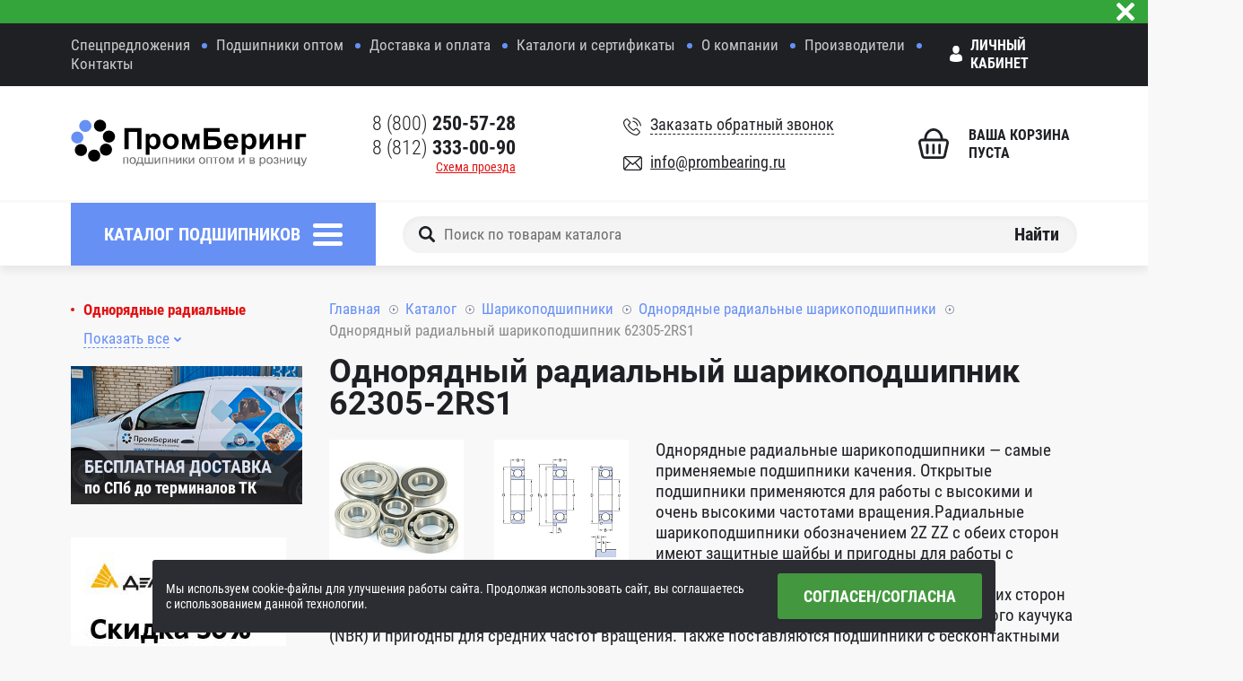

--- FILE ---
content_type: text/html; charset=UTF-8
request_url: https://www.prombearing.ru/catalog/odnoryadnye-radialnye/62305-2rs1/
body_size: 16984
content:
<!DOCTYPE html> <html xml:lang="ru" lang="ru"> <head> <meta http-equiv="Content-Type" content="text/html; charset=UTF-8" />
<meta name="robots" content="index, follow" />
<meta name="keywords" content="подшипник 62305-2RS1, подшипник 62305-2RS1 купить, подшипник 62305-2RS1 цена" />
<meta name="description" content="Подшипник 62305-2RS1 SKF - продажа в Санкт-Петербурге в интернет магазине «ПромБеринг». Широкий ассортимент, только качественные товары, компетентные менеджеры, бесплатная доставка до ТК." />
<script data-skip-moving="true">(function(w, d, n) {var cl = "bx-core";var ht = d.documentElement;var htc = ht ? ht.className : undefined;if (htc === undefined || htc.indexOf(cl) !== -1){return;}var ua = n.userAgent;if (/(iPad;)|(iPhone;)/i.test(ua)){cl += " bx-ios";}else if (/Windows/i.test(ua)){cl += ' bx-win';}else if (/Macintosh/i.test(ua)){cl += " bx-mac";}else if (/Linux/i.test(ua) && !/Android/i.test(ua)){cl += " bx-linux";}else if (/Android/i.test(ua)){cl += " bx-android";}cl += (/(ipad|iphone|android|mobile|touch)/i.test(ua) ? " bx-touch" : " bx-no-touch");cl += w.devicePixelRatio && w.devicePixelRatio >= 2? " bx-retina": " bx-no-retina";if (/AppleWebKit/.test(ua)){cl += " bx-chrome";}else if (/Opera/.test(ua)){cl += " bx-opera";}else if (/Firefox/.test(ua)){cl += " bx-firefox";}ht.className = htc ? htc + " " + cl : cl;})(window, document, navigator);</script> <link href="//fonts.googleapis.com/css?family=Roboto+Condensed:300,400,700|Roboto:400,700&subset=cyrillic" type="text/css" rel="stylesheet" />
<link href="/bitrix/js/ui/design-tokens/dist/ui.design-tokens.min.css?173788326323463" type="text/css" rel="stylesheet" />
<link href="/bitrix/js/ui/fonts/opensans/ui.font.opensans.min.css?16755039592320" type="text/css" rel="stylesheet" />
<link href="/bitrix/js/main/popup/dist/main.popup.bundle.min.css?176821274428056" type="text/css" rel="stylesheet" />
<link href="/bitrix/components/arturgolubev/yandex.share/templates/.default/style.css?1675503960322" type="text/css" rel="stylesheet" />
<link href="/local/components/khayr/main.comment/templates/.default/style.css?16755039604174" type="text/css" rel="stylesheet" />
<link href="/local/templates/.default/bundle/prod/bundle.css?1756890279293198" type="text/css" data-template-style="true" rel="stylesheet" />
     <title>Подшипник 62305-2RS1 SKF - купить в Санкт-Петербурге. Цены, размеры, характеристики, фото</title> <!-- Please, switch IE to the last mode -->
<!--[if IE]>
<meta http-equiv='X-UA-Compatible' content='IE=edge'>
<![endif]--> <!-- Zooming on different devices -->
<meta name='viewport' content='width=device-width, initial-scale=1.0, maximum-scale=1, user-scalable=no'> <link rel="icon" type="image/png" href="/favicon-16x16.png" sizes="16x16">
<link rel="icon" type="image/png" href="/favicon-32x32.png" sizes="32x32">
<link rel="apple-touch-icon" sizes="180x180" href="/apple-touch-icon.png">
<link rel="manifest" href="/manifest.json">
<link rel="mask-icon" href="/safari-pinned-tab.svg" color="#5bbad5">
<meta name="theme-color" content="#ffffff"> <script data-skip-moving="true">var dataLayer = [];</script>
<!-- Google Tag Manager -->
<script data-skip-moving="true">(function(w,d,s,l,i){w[l]=w[l]||[];w[l].push({'gtm.start': new Date().getTime(),event:'gtm.js'});var f=d.getElementsByTagName(s)[0], j=d.createElement(s),dl=l!='dataLayer'?'&l='+l:'';j.async=true;j.src= 'https://www.googletagmanager.com/gtm.js?id='+i+dl;f.parentNode.insertBefore(j,f); })(window,document,'script','dataLayer','GTM-TR6CTTM');</script>
<!-- End Google Tag Manager --></head> <body> <!-- Google Tag Manager (noscript) -->
<noscript><iframe src="https://www.googletagmanager.com/ns.html?id=GTM-TR6CTTM" height="0" width="0" style="display:none;visibility:hidden"></iframe></noscript>
<!-- End Google Tag Manager (noscript) --> <!--[if lt IE 10]> <p class="browsehappy">К сожалению, вы используете устаревший браузер. Пожалуйста, <a href="http://browsehappy.com/" target="_blank">обновите ваш браузер</a>, чтобы улучшить производительность, качество отображаемого материала и повысить безопасность.</p> <![endif]--> <!--'start_frame_cache_special-alert'-->	<div class="important js-important" data-cookie-name="BITRIX_SM_special_alert"> <a href="/deals/special.php" class="important__link"> <div class="container container--type-1"> <span class="important__remark"></span> </div> </a> <button type="button" class="important__btn-close js-important-btn-close">Закрыть</button> </div>  <!--'end_frame_cache_special-alert'--> <div class="page"> <header class="header"> <div class="header__top top-header" js-nav-mobile> <div class="container container_top-header"> <button type="button" class="top-header__btn" js-nav-mobile-btn-close>Закрыть</button> <div class="top-header__row"> <ul class="top-header__list"> <li class="top-header__item "> <a href="/special/" class="top-header__link ">Спецпредложения</a> </li> <li class="top-header__item "> <a href="/b2b/" class="top-header__link ">Подшипники оптом</a> </li> <li class="top-header__item "> <a href="/info/" class="top-header__link ">Доставка и оплата</a> </li> <li class="top-header__item "> <a href="/useful-info/" class="top-header__link ">Каталоги и сертификаты</a> </li> <li class="top-header__item "> <a href="/about/" class="top-header__link ">О компании</a> </li> <li class="top-header__item "> <a href="/brands/" class="top-header__link ">Производители</a> </li> <li class="top-header__item "> <a href="/contacts/" class="top-header__link ">Контакты</a> </li> </ul> <!--'start_frame_cache_Jo1TGt'--> <div class="top-header__private"> <a href="/personal/">Личный кабинет</a> </div> <!--'end_frame_cache_Jo1TGt'--> </div> </div> </div> <div class="header__main main-header"> <div class="container"> <div class="main-header__row"> <div class="main-header__col-l"> <div class="main-header__logo logo-main-header"> <a href="/" class="logo-main-header__link"> <img src="/local/templates/.default/images/logo.svg" alt="Промберинг - интернет-магазин подшипников" class="logo-main-header__image"> </a> </div> <a href="#" class="main-header__hamburger" js-menu-hamburger>Меню</a> </div> <div class="main-header__col-c"> <div class="main-header__data data-main-header"> <div class="data-main-header__row"> <div class="data-main-header__left"> <div class="data-main-header__tel"> <a href="tel:88002505728"> 8 (800) <b>250-57-28</b>
</a> </div> <div class="data-main-header__tel"> <a href="tel:+78123330090">8 (812) <b>333-00-90</b></a> </div> <div class="data-main-header__tel"> </div> <div class="data-main-header__driving-directions"> <a href="/contacts/">Схема проезда</a> </div> </div> <div class="data-main-header__right"> <div class="data-main-header__callback"> <a href="#" onclick="BX.ajax.insertToNode('/ajax/callBackForm.php', 'pop-up-callback')" js-pop-up-btn-open data-add-overlay-id="pop-up-callback" data-pop-up-id="#pop-up-callback" > <span> Заказать обратный звонок </span> </a> </div> <div class="data-main-header__email"> <a href="mailto:info@prombearing.ru">info@prombearing.ru</a> </div> </div> </div> </div> </div> <div class="main-header__col-r"> <div class="basket cart-wrapper"> <input type="hidden" id="cart-line-to-ajax-update" value="a:52:{s:14:&quot;PATH_TO_BASKET&quot;;s:6:&quot;/cart/&quot;;s:16:&quot;PATH_TO_PERSONAL&quot;;s:10:&quot;/personal/&quot;;s:18:&quot;SHOW_PERSONAL_LINK&quot;;s:1:&quot;N&quot;;s:17:&quot;SHOW_NUM_PRODUCTS&quot;;s:1:&quot;Y&quot;;s:16:&quot;SHOW_TOTAL_PRICE&quot;;s:1:&quot;Y&quot;;s:17:&quot;SHOW_EMPTY_VALUES&quot;;s:1:&quot;N&quot;;s:13:&quot;SHOW_PRODUCTS&quot;;s:1:&quot;N&quot;;s:14:&quot;POSITION_FIXED&quot;;s:1:&quot;N&quot;;s:11:&quot;SHOW_AUTHOR&quot;;s:1:&quot;N&quot;;s:13:&quot;PATH_TO_ORDER&quot;;s:7:&quot;/order/&quot;;s:20:&quot;HIDE_ON_BASKET_PAGES&quot;;s:1:&quot;N&quot;;s:12:&quot;COMPOSITE_ID&quot;;s:7:&quot;desktop&quot;;s:10:&quot;CACHE_TYPE&quot;;s:1:&quot;A&quot;;s:17:&quot;SHOW_REGISTRATION&quot;;s:1:&quot;N&quot;;s:16:&quot;PATH_TO_REGISTER&quot;;s:10:&quot;/register/&quot;;s:17:&quot;PATH_TO_AUTHORIZE&quot;;s:10:&quot;/register/&quot;;s:15:&quot;PATH_TO_PROFILE&quot;;s:10:&quot;/personal/&quot;;s:10:&quot;SHOW_DELAY&quot;;s:1:&quot;Y&quot;;s:13:&quot;SHOW_NOTAVAIL&quot;;s:1:&quot;Y&quot;;s:10:&quot;SHOW_IMAGE&quot;;s:1:&quot;Y&quot;;s:10:&quot;SHOW_PRICE&quot;;s:1:&quot;Y&quot;;s:12:&quot;SHOW_SUMMARY&quot;;s:1:&quot;Y&quot;;s:17:&quot;POSITION_VERTICAL&quot;;s:3:&quot;top&quot;;s:19:&quot;POSITION_HORIZONTAL&quot;;s:5:&quot;right&quot;;s:14:&quot;MAX_IMAGE_SIZE&quot;;i:70;s:4:&quot;AJAX&quot;;s:1:&quot;N&quot;;s:15:&quot;~PATH_TO_BASKET&quot;;s:6:&quot;/cart/&quot;;s:17:&quot;~PATH_TO_PERSONAL&quot;;s:10:&quot;/personal/&quot;;s:19:&quot;~SHOW_PERSONAL_LINK&quot;;s:1:&quot;N&quot;;s:18:&quot;~SHOW_NUM_PRODUCTS&quot;;s:1:&quot;Y&quot;;s:17:&quot;~SHOW_TOTAL_PRICE&quot;;s:1:&quot;Y&quot;;s:18:&quot;~SHOW_EMPTY_VALUES&quot;;s:1:&quot;N&quot;;s:14:&quot;~SHOW_PRODUCTS&quot;;s:1:&quot;N&quot;;s:15:&quot;~POSITION_FIXED&quot;;s:1:&quot;N&quot;;s:12:&quot;~SHOW_AUTHOR&quot;;s:1:&quot;N&quot;;s:14:&quot;~PATH_TO_ORDER&quot;;s:7:&quot;/order/&quot;;s:21:&quot;~HIDE_ON_BASKET_PAGES&quot;;s:1:&quot;N&quot;;s:13:&quot;~COMPOSITE_ID&quot;;s:7:&quot;desktop&quot;;s:11:&quot;~CACHE_TYPE&quot;;s:1:&quot;A&quot;;s:18:&quot;~SHOW_REGISTRATION&quot;;s:1:&quot;N&quot;;s:17:&quot;~PATH_TO_REGISTER&quot;;s:10:&quot;/register/&quot;;s:18:&quot;~PATH_TO_AUTHORIZE&quot;;s:10:&quot;/register/&quot;;s:16:&quot;~PATH_TO_PROFILE&quot;;s:10:&quot;/personal/&quot;;s:11:&quot;~SHOW_DELAY&quot;;s:1:&quot;Y&quot;;s:14:&quot;~SHOW_NOTAVAIL&quot;;s:1:&quot;Y&quot;;s:11:&quot;~SHOW_IMAGE&quot;;s:1:&quot;Y&quot;;s:11:&quot;~SHOW_PRICE&quot;;s:1:&quot;Y&quot;;s:13:&quot;~SHOW_SUMMARY&quot;;s:1:&quot;Y&quot;;s:18:&quot;~POSITION_VERTICAL&quot;;s:3:&quot;top&quot;;s:20:&quot;~POSITION_HORIZONTAL&quot;;s:5:&quot;right&quot;;s:15:&quot;~MAX_IMAGE_SIZE&quot;;i:70;s:5:&quot;~AJAX&quot;;s:1:&quot;N&quot;;}"> <!--'start_frame_cache_desktop'--> <a href="/cart/" class="basket__insides basket__insides_empty"> <span class="basket__icon"></span> <span class="basket__empty">Ваша корзина пуста</span> </a> <!--'end_frame_cache_desktop'--> </div> </div> </div> </div> </div> <div class="header__bottom bottom-header"> <div class="container"> <div class="bottom-header__row"> <div class="bottom-header__col-l"> <div class="catalog-menu js-catalog-menu"> <a href="/catalog/" class="catalog-menu__btn js-catalog-menu-btn">Каталог подшипников</a> <div class="catalog-menu__inner-wrapper"> <div class="container"> <ul class="catalog-menu__list"> <li id="catalog_menu_131" class="catalog-menu__item"> <a href="/catalog/sharikopodshipniki/" title="Шарикоподшипники" class="catalog-menu__link"> <div class="catalog-menu__image"> <img src="/upload/resize_cache/iblock/d4b/80_80_0/d4b56f07d87ca7223199dc2af3dd86b1.jpg" alt="Шарикоподшипники"> </div> </a> <a href="/catalog/sharikopodshipniki/" class="catalog-menu__name">Шарикоподшипники</a> </li> <li id="catalog_menu_462" class="catalog-menu__item"> <a href="/catalog/podshipniki-dlya-rolikovykh-konkov-i-samokatov/" title="Подшипники для роликовых коньков и самокатов" class="catalog-menu__link"> <div class="catalog-menu__image"> <img src="/upload/resize_cache/iblock/22b/80_80_0/22bddcce02e7195229d85f828ccee110.png" alt="Подшипники для роликовых коньков и самокатов"> </div> </a> <a href="/catalog/podshipniki-dlya-rolikovykh-konkov-i-samokatov/" class="catalog-menu__name">Подшипники для роликовых коньков и самокатов</a> </li> <li id="catalog_menu_431" class="catalog-menu__item"> <a href="/catalog/sharikovye-opory/" title="Шариковые опоры" class="catalog-menu__link"> <div class="catalog-menu__image"> <img src="/upload/resize_cache/iblock/292/80_80_0/29258b7cb7b68243d168316250a147ae.png" alt="Шариковые опоры"> </div> </a> <a href="/catalog/sharikovye-opory/" class="catalog-menu__name">Шариковые опоры</a> </li> <li id="catalog_menu_156" class="catalog-menu__item"> <a href="/catalog/rolikopodshipniki/" title="Роликоподшипники" class="catalog-menu__link"> <div class="catalog-menu__image"> <img src="/upload/resize_cache/iblock/e9e/80_80_0/e9e34762e861fa1583209ed605cf55a9.png" alt="Роликоподшипники"> </div> </a> <a href="/catalog/rolikopodshipniki/" class="catalog-menu__name">Роликоподшипники</a> </li> <li id="catalog_menu_191" class="catalog-menu__item"> <a href="/catalog/korpusnye-podshipnikovye-uzly/" title="Корпусные подшипниковые узлы" class="catalog-menu__link"> <div class="catalog-menu__image"> <img src="/upload/resize_cache/iblock/1fa/80_80_0/1fa661394ea0451bc7bdb5d29a1647ee.png" alt="Корпусные подшипниковые узлы"> </div> </a> <a href="/catalog/korpusnye-podshipnikovye-uzly/" class="catalog-menu__name">Корпусные подшипниковые узлы</a> </li> <li id="catalog_menu_192" class="catalog-menu__item"> <a href="/catalog/razemnye-podshipnikovye-opory/" title="Разъемные подшипниковые опоры" class="catalog-menu__link"> <div class="catalog-menu__image"> <img src="/upload/resize_cache/iblock/c5c/80_80_0/c5c502ef51a4579c354145089a403022.jpg" alt="Разъемные подшипниковые опоры"> </div> </a> <a href="/catalog/razemnye-podshipnikovye-opory/" class="catalog-menu__name">Разъемные подшипниковые опоры</a> </li> <li id="catalog_menu_189" class="catalog-menu__item"> <a href="/catalog/sharnirnye-golovki-nakonechniki-shtokov/" title="Шарнирные головки (наконечники штоков)" class="catalog-menu__link"> <div class="catalog-menu__image"> <img src="/upload/resize_cache/iblock/549/80_80_0/54948af55f504a59ab741d732e0e8c0e.png" alt="Шарнирные головки (наконечники штоков)"> </div> </a> <a href="/catalog/sharnirnye-golovki-nakonechniki-shtokov/" class="catalog-menu__name">Шарнирные головки (наконечники штоков)</a> </li> <li id="catalog_menu_188" class="catalog-menu__item"> <a href="/catalog/podshipniki-skolzheniya/" title="Подшипники скольжения" class="catalog-menu__link"> <div class="catalog-menu__image"> <img src="/upload/resize_cache/iblock/ae3/80_80_0/ae33241c02f5766275f8b750a3034fcb.jpg" alt="Подшипники скольжения"> </div> </a> <a href="/catalog/podshipniki-skolzheniya/" class="catalog-menu__name">Подшипники скольжения</a> </li> <li id="catalog_menu_187" class="catalog-menu__item"> <a href="/catalog/vtulki-sukhogo-skolzheniya/" title="Втулки скольжения (биметаллические подшипники скольжения)" class="catalog-menu__link"> <div class="catalog-menu__image"> <img src="/upload/resize_cache/iblock/650/80_80_0/650dd39cfe3c9d21cbb49186a0ab1e42.png" alt="Втулки скольжения (биметаллические подшипники скольжения)"> </div> </a> <a href="/catalog/vtulki-sukhogo-skolzheniya/" class="catalog-menu__name">Втулки скольжения (биметаллические подшипники скольжения)</a> </li> <li id="catalog_menu_241" class="catalog-menu__item"> <a href="/catalog/obgonnye-mufty/" title="Обгонные муфты" class="catalog-menu__link"> <div class="catalog-menu__image"> <img src="/upload/resize_cache/iblock/4aa/80_80_0/4aaee5acf8c9e2a45392cc8364b8acf6.png" alt="Обгонные муфты"> </div> </a> <a href="/catalog/obgonnye-mufty/" class="catalog-menu__name">Обгонные муфты</a> </li> <li id="catalog_menu_458" class="catalog-menu__item"> <a href="/catalog/podshipniki-dlya-selskokhozyaystvennoy-tekhniki-fkl/" title="Подшипники для сельскохозяйственной техники FKL" class="catalog-menu__link"> <div class="catalog-menu__image"> <img src="/upload/resize_cache/iblock/24a/80_80_0/24ab9620db385157ff68a282cac1fb6e.png" alt="Подшипники для сельскохозяйственной техники FKL"> </div> </a> <a href="/catalog/podshipniki-dlya-selskokhozyaystvennoy-tekhniki-fkl/" class="catalog-menu__name">Подшипники для сельскохозяйственной техники FKL</a> </li> <li id="catalog_menu_181" class="catalog-menu__item"> <a href="/catalog/igolchatye/" title="Игольчатые подшипники" class="catalog-menu__link"> <div class="catalog-menu__image"> <img src="/upload/resize_cache/iblock/15d/80_80_0/15d401fea9ce3396c6ae44ec1c843d7d.jpg" alt="Игольчатые подшипники"> </div> </a> <a href="/catalog/igolchatye/" class="catalog-menu__name">Игольчатые подшипники</a> </li> <li id="catalog_menu_186" class="catalog-menu__item"> <a href="/catalog/opornye-roliki/" title="Опорные ролики" class="catalog-menu__link"> <div class="catalog-menu__image"> <img src="/upload/resize_cache/iblock/edb/80_80_0/edb908dacce18044f11633bb8e636ea5.png" alt="Опорные ролики"> </div> </a> <a href="/catalog/opornye-roliki/" class="catalog-menu__name">Опорные ролики</a> </li> <li id="catalog_menu_255" class="catalog-menu__item"> <a href="/catalog/krepezhnye-i-stopornye-elementy/" title="Крепежные и стопорные элементы" class="catalog-menu__link"> <div class="catalog-menu__image"> <img src="/upload/resize_cache/iblock/ddc/80_80_0/ddc5f2c7179c0cc039b342c5d119a438.jpg" alt="Крепежные и стопорные элементы"> </div> </a> <a href="/catalog/krepezhnye-i-stopornye-elementy/" class="catalog-menu__name">Крепежные и стопорные элементы</a> </li> <li id="catalog_menu_311" class="catalog-menu__item"> <a href="/catalog/vtulki-zazhimnye/" title="Втулки бесшпоночные, конические, зажимные (Цанговые)" class="catalog-menu__link"> <div class="catalog-menu__image"> <img src="/upload/resize_cache/iblock/8a5/80_80_0/8a53ee4be0e406b9f8eb5eac9050d035.png" alt="Втулки бесшпоночные, конические, зажимные (Цанговые)"> </div> </a> <a href="/catalog/vtulki-zazhimnye/" class="catalog-menu__name">Втулки бесшпоночные, конические, зажимные (Цанговые)</a> </li> <li id="catalog_menu_345" class="catalog-menu__item"> <a href="/catalog/vtulki-konicheskie-taperbush-taper-bushes-/" title="Втулки конические Тапербуш ( Taper Bushes )" class="catalog-menu__link"> <div class="catalog-menu__image"> <img src="/upload/resize_cache/iblock/317/80_80_0/3170a92b15c5a9a31f09ea95446ffa3f.jpg" alt="Втулки конические Тапербуш ( Taper Bushes )"> </div> </a> <a href="/catalog/vtulki-konicheskie-taperbush-taper-bushes-/" class="catalog-menu__name">Втулки конические Тапербуш ( Taper Bushes )</a> </li> <li id="catalog_menu_392" class="catalog-menu__item"> <a href="/catalog/mufty-kulachkovye-s-uprugim-elementom-elastichnoy-zvezdochkoy/" title="Муфты кулачковые с упругим элементом (эластичной звездочкой)" class="catalog-menu__link"> <div class="catalog-menu__image"> <img src="/upload/resize_cache/iblock/39e/80_80_0/39ecf111c491395a20fa12690d53db9b.png" alt="Муфты кулачковые с упругим элементом (эластичной звездочкой)"> </div> </a> <a href="/catalog/mufty-kulachkovye-s-uprugim-elementom-elastichnoy-zvezdochkoy/" class="catalog-menu__name">Муфты кулачковые с упругим элементом (эластичной звездочкой)</a> </li> <li id="catalog_menu_451" class="catalog-menu__item"> <a href="/catalog/mufty-soedinitelnye/" title="Муфты соединительные" class="catalog-menu__link"> <div class="catalog-menu__image"> <img src="/upload/resize_cache/iblock/265/80_80_0/265e758615175b1452cfdaeee8ee89a9.png" alt="Муфты соединительные"> </div> </a> <a href="/catalog/mufty-soedinitelnye/" class="catalog-menu__name">Муфты соединительные</a> </li> <li id="catalog_menu_373" class="catalog-menu__item"> <a href="/catalog/shkivy-dlya-remney/" title="Шкивы для ремней" class="catalog-menu__link"> <div class="catalog-menu__image"> <img src="/upload/resize_cache/iblock/4ac/80_80_0/4ac47bee568ab978fc7d2051d5af2e33.png" alt="Шкивы для ремней"> </div> </a> <a href="/catalog/shkivy-dlya-remney/" class="catalog-menu__name">Шкивы для ремней</a> </li> <li id="catalog_menu_377" class="catalog-menu__item"> <a href="/catalog/remni-privodnye/" title="Ремни приводные" class="catalog-menu__link"> <div class="catalog-menu__image"> <img src="/upload/resize_cache/iblock/03f/80_80_0/03f7afbe8ba696c412d6edbbc954b30b.jpg" alt="Ремни приводные"> </div> </a> <a href="/catalog/remni-privodnye/" class="catalog-menu__name">Ремни приводные</a> </li> <li id="catalog_menu_386" class="catalog-menu__item"> <a href="/catalog/zvezdochki-tsepnye-dlya-privodnykh-rolikovykh-tsepy/" title="Звездочки цепные для приводных роликовых цепей" class="catalog-menu__link"> <div class="catalog-menu__image"> <img src="/upload/resize_cache/iblock/432/80_80_0/432541b84d8aa78c88234e6607c1dd77.png" alt="Звездочки цепные для приводных роликовых цепей"> </div> </a> <a href="/catalog/zvezdochki-tsepnye-dlya-privodnykh-rolikovykh-tsepy/" class="catalog-menu__name">Звездочки цепные для приводных роликовых цепей</a> </li> <li id="catalog_menu_190" class="catalog-menu__item"> <a href="/catalog/sistemy-lineynogo-peremeshcheniya/" title="Системы линейного перемещения" class="catalog-menu__link"> <div class="catalog-menu__image"> <img src="/upload/resize_cache/iblock/74e/80_80_0/74e7e5a123945ccb8fdd31969d66618e.jpg" alt="Системы линейного перемещения"> </div> </a> <a href="/catalog/sistemy-lineynogo-peremeshcheniya/" class="catalog-menu__name">Системы линейного перемещения</a> </li> <li id="catalog_menu_413" class="catalog-menu__item"> <a href="/catalog/zubchatye-reyki/" title="Зубчатые рейки" class="catalog-menu__link"> <div class="catalog-menu__image"> <img src="/upload/resize_cache/iblock/91b/80_80_0/91b48cce66cc5d4d6c80c3bbf53feda9.png" alt="Зубчатые рейки"> </div> </a> <a href="/catalog/zubchatye-reyki/" class="catalog-menu__name">Зубчатые рейки</a> </li> <li id="catalog_menu_416" class="catalog-menu__item"> <a href="/catalog/zubchatye-shesterni-kolesa/" title="Зубчатые шестерни (колеса)" class="catalog-menu__link"> <div class="catalog-menu__image"> <img src="/upload/resize_cache/iblock/068/80_80_0/0683f01270929092d147e92e7e324070.png" alt="Зубчатые шестерни (колеса)"> </div> </a> <a href="/catalog/zubchatye-shesterni-kolesa/" class="catalog-menu__name">Зубчатые шестерни (колеса)</a> </li> <li id="catalog_menu_404" class="catalog-menu__item"> <a href="/catalog/shariko-vintovye-pary-peredachi-shvp/" title="Шарико винтовые пары (передачи) ШВП" class="catalog-menu__link"> <div class="catalog-menu__image"> <img src="/upload/resize_cache/iblock/65a/80_80_0/65a675fcc011d854b600e549e9ec13f4.jpg" alt="Шарико винтовые пары (передачи) ШВП"> </div> </a> <a href="/catalog/shariko-vintovye-pary-peredachi-shvp/" class="catalog-menu__name">Шарико винтовые пары (передачи) ШВП</a> </li> <li id="catalog_menu_389" class="catalog-menu__item"> <a href="/catalog/podshipniki-dlya-shariko-vintovykh-peredach-shvp-/" title="Подшипники для шарико-винтовых передач ( ШВП )" class="catalog-menu__link"> <div class="catalog-menu__image"> <img src="/upload/resize_cache/iblock/d33/80_80_0/d33fe4cf316007ccedb05a643efc82e5.jpg" alt="Подшипники для шарико-винтовых передач ( ШВП )"> </div> </a> <a href="/catalog/podshipniki-dlya-shariko-vintovykh-peredach-shvp-/" class="catalog-menu__name">Подшипники для шарико-винтовых передач ( ШВП )</a> </li> <li id="catalog_menu_454" class="catalog-menu__item"> <a href="/catalog/trapetseidalnye-gayki-i-vinty/" title="Трапецеидальные гайки и винты" class="catalog-menu__link"> <div class="catalog-menu__image"> <img src="/upload/resize_cache/iblock/9a8/80_80_0/9a8b86853657795c4b99a205ef0d40d0.png" alt="Трапецеидальные гайки и винты"> </div> </a> <a href="/catalog/trapetseidalnye-gayki-i-vinty/" class="catalog-menu__name">Трапецеидальные гайки и винты</a> </li> <li id="catalog_menu_286" class="catalog-menu__item"> <a href="/catalog/podshipniki-dlya-selskokhozyaystvennoy-tekhniki/" title="Подшипники для сельскохозяйственной техники" class="catalog-menu__link"> <div class="catalog-menu__image"> <img src="/upload/resize_cache/iblock/921/80_80_0/921d5f6254da0874dc3d31687a5bec79.png" alt="Подшипники для сельскохозяйственной техники"> </div> </a> <a href="/catalog/podshipniki-dlya-selskokhozyaystvennoy-tekhniki/" class="catalog-menu__name">Подшипники для сельскохозяйственной техники</a> </li> <li id="catalog_menu_309" class="catalog-menu__item"> <a href="/catalog/podshipniki-dlya-konditsionerov/" title="Подшипники для кондиционеров" class="catalog-menu__link"> <div class="catalog-menu__image"> <img src="/upload/resize_cache/iblock/93f/80_80_0/93f6f6e80220e72bd1d57bc2f3494dfc.png" alt="Подшипники для кондиционеров"> </div> </a> <a href="/catalog/podshipniki-dlya-konditsionerov/" class="catalog-menu__name">Подшипники для кондиционеров</a> </li> <li id="catalog_menu_464" class="catalog-menu__item"> <a href="/catalog/smazki-i-masla/" title="Технические масла и смазки" class="catalog-menu__link"> <div class="catalog-menu__image"> <img src="/upload/resize_cache/iblock/500/80_80_0/500154529306db232ecf2c7dac987a99.png" alt="Технические масла и смазки"> </div> </a> <a href="/catalog/smazki-i-masla/" class="catalog-menu__name">Технические масла и смазки</a> </li> </ul> <div class="catalog-menu__other-btn"> <a href="/brands/" class="btn btn_color-1">Производители</a> </div> </div> </div> </div> </div> <div class="bottom-header__col-r"> <div class="search"> <form method="get" action="/podbor-podshipnikov/" class="gtm_search"> <label class="search__label"> <input type="search" class="search__entry" name="q" value="" placeholder="Поиск по товарам каталога" > <button type="submit" class="search__btn">Найти</button> </label> </form> </div> <a href="#" class="bottom-header__search" js-search-mobile-btn></a> <div class="basket basket_mobile cart-wrapper"> <!--'start_frame_cache_mobile'--> <a href="/cart/" class="basket__insides basket__insides_empty"> <span class="basket__icon"></span> <span class="basket__empty">Ваша корзина пуста</span> </a> <!--'end_frame_cache_mobile'--> </div> </div> </div> </div> </div> <div class="header__search search-header"> <div class="search search_mobile" js-search-mobile> <form method="get" action="/podbor-podshipnikov/" class="gtm_search"> <label class="search__label"> <input type="search" class="search__entry" name="q" value="" placeholder="Поиск по товарам каталога" > <button type="submit" class="search__btn">Найти</button> </label> </form> </div> </div> </header> <div class="content"> <div class="container"> <div class="content__row"> <aside class="aside"> <div class='products-menu' js-products-menu><ul class='products-menu__list' js-products-menu-block><li class='products-menu__item products-menu__item_active'><a href='/catalog/odnoryadnye-radialnye/' class='products-menu__link'>Однорядные радиальные</a></li><li class='products-menu__item'><a href='/catalog/odnoryadnye-radialnye-iz-nerzhaveyushchey-stali/' class='products-menu__link'>Однорядные радиальные из нержавеющей стали</a></li><li class='products-menu__item'><a href='/catalog/odnoryadnye-radialnye-vysokotemperaturnye/' class='products-menu__link'>Однорядные радиальные высокотемпературные</a></li><li class='products-menu__item'><a href='/catalog/dvukhryadnye-radialnye/' class='products-menu__link'>Двухрядные радиальные</a></li><li class='products-menu__item'><a href='/catalog/odnoryadnye-radialno-upornye/' class='products-menu__link'>Однорядные радиально-упорные базовой конструкции</a></li><li class='products-menu__item'><a href='/catalog/radialno-upornye-dlya-universalnogo-montazha-shpindelnye/' class='products-menu__link'>Радиально-упорные универсальные для парного монтажа и шпиндельные</a></li><li class='products-menu__item'><a href='/catalog/komplekty-pretsizionnykh-shpindelnykh-podshipnikov/' class='products-menu__link'>Радиально-упорные сдвоенные (Дуплекс)</a></li><li class='products-menu__item'><a href='/catalog/dvukhryadnye-radialno-upornye/' class='products-menu__link'>Двухрядные радиально-упорные</a></li><li class='products-menu__item'><a href='/catalog/radialno-upornye-s-chetyryekhtochechnym-kontaktom/' class='products-menu__link'>Радиально-упорные с четырёхточечным контактом</a></li><li class='products-menu__item'><a href='/catalog/samoustanavlivayushchiesya-s-tsilindricheskim-otverstiem/' class='products-menu__link'>Самоустанавливающиеся со стандартным внутренним кольцом</a></li><li class='products-menu__item'><a href='/catalog/samoustanavlivayushchiesya-s-shirokim-vnutrennim-koltsom/' class='products-menu__link'>Самоустанавливающиеся с широким внутренним кольцом</a></li><li class='products-menu__item'><a href='/catalog/upornye-odinarnye/' class='products-menu__link'>Упорные одинарные</a></li><li class='products-menu__item'><a href='/catalog/upornye-odinarnye-sharikopodshipniki-so-sfericheskim-svobodnym-koltsom/' class='products-menu__link'>Упорные одинарные шарикоподшипники со сферическим свободным кольцом</a></li><li class='products-menu__item'><a href='/catalog/upornye-dvoynye/' class='products-menu__link'>Упорные двойные</a></li><li class='products-menu__item'><a href='/catalog/tokoizoliruyushchie-podshipniki/' class='products-menu__link'>Токоизолирующие подшипники</a></li><li class='products-menu__item'><a href='/catalog/uporno-radialnye/' class='products-menu__link'>Упорно-радиальные</a></li></ul><a href='#' class='products-menu__btn' data-title-new='Свернуть' js-products-menu-btn><span>Показать все</span></a></div> <div class="banner"> <a href="/info/" class="banner__link"> <div class="banner__content content-banner"> <span class="content-banner__title">бесплатная доставка</span> <span class="content-banner__description">по СПб до терминалов ТК</span> </div> <img alt="Бесплатная доставка подшипников до траспортной компании" src="/upload/delivery.jpg" class="banner__image"> </a> </div> <br> <div class="banner"> <span class="banner__link"> <img alt="Скидка деловые линии" src="/upload/dellin.jpg" class="banner__image"> </span> </div> <br> </aside> <main class="main"> <div class="breadcrumbs"><ul class="breadcrumbs__list"><li class="breadcrumbs__item"><a href="/" title="Главная" class="breadcrumbs__link">Главная</a></li><li class="breadcrumbs__item"><a href="/catalog/" title="Каталог" class="breadcrumbs__link">Каталог</a></li><li class="breadcrumbs__item"><a href="/catalog/sharikopodshipniki/" title="Шарикоподшипники" class="breadcrumbs__link">Шарикоподшипники</a></li><li class="breadcrumbs__item"><a href="/catalog/odnoryadnye-radialnye/" title="Однорядные радиальные шарикоподшипники" class="breadcrumbs__link">Однорядные радиальные шарикоподшипники</a></li><li class="breadcrumbs__item">Однорядный радиальный шарикоподшипник 62305-2RS1</li></ul></div><script type="application/ld+json"> { "@context": "http://schema.org", "@type": "BreadcrumbList", "itemListElement": [{"@type":"ListItem","position":1,"item":{"@id":"https:\/\/www.prombearing.ru\/","name":"\u0413\u043b\u0430\u0432\u043d\u0430\u044f"}},{"@type":"ListItem","position":2,"item":{"@id":"https:\/\/www.prombearing.ru\/catalog\/","name":"\u041a\u0430\u0442\u0430\u043b\u043e\u0433"}},{"@type":"ListItem","position":3,"item":{"@id":"https:\/\/www.prombearing.ru\/catalog\/sharikopodshipniki\/","name":"\u0428\u0430\u0440\u0438\u043a\u043e\u043f\u043e\u0434\u0448\u0438\u043f\u043d\u0438\u043a\u0438"}},{"@type":"ListItem","position":4,"item":{"@id":"https:\/\/www.prombearing.ru\/catalog\/odnoryadnye-radialnye\/","name":"\u041e\u0434\u043d\u043e\u0440\u044f\u0434\u043d\u044b\u0435 \u0440\u0430\u0434\u0438\u0430\u043b\u044c\u043d\u044b\u0435 \u0448\u0430\u0440\u0438\u043a\u043e\u043f\u043e\u0434\u0448\u0438\u043f\u043d\u0438\u043a\u0438"}},{"@type":"ListItem","position":5,"item":{"@id":"https:\/\/www.prombearing.ru\/catalog\/odnoryadnye-radialnye\/62305-2rs1\/","name":"\u041e\u0434\u043d\u043e\u0440\u044f\u0434\u043d\u044b\u0439 \u0440\u0430\u0434\u0438\u0430\u043b\u044c\u043d\u044b\u0439 \u0448\u0430\u0440\u0438\u043a\u043e\u043f\u043e\u0434\u0448\u0438\u043f\u043d\u0438\u043a 62305-2RS1"}}] } </script> <div class="text"> <h1>Однорядный радиальный шарикоподшипник 62305-2RS1</h1> </div> <div class="card-product"> <div class="text"> <div class="text__card-product" js-pswp-gallery> <a href="/upload/uf/6e5/6e55800434a28eb4c4282afd0f558d49.JPG" title="62305-2RS1" js-pswp-link> <img src="/upload/resize_cache/uf/6e5/150_150_1/6e55800434a28eb4c4282afd0f558d49.JPG" alt="62305-2RS1"> </a> <a href="/upload/uf/8af/8af2783131bfc05da33a751d27bb17be.png" title="62305-2RS1" js-pswp-link> <img src="/upload/resize_cache/uf/8af/150_150_1/8af2783131bfc05da33a751d27bb17be.png" alt="62305-2RS1"> </a> </div> <div class="preview-show active" js-preview-show> <div class="preview-show__description"> <div class="text"> Однорядные радиальные шарикоподшипники — самые применяемые подшипники качения. Открытые подшипники применяются для работы с высокими и очень высокими частотами вращения.Радиальные шарикоподшипники обозначением 2Z ZZ с обеих сторон имеют защитные шайбы и пригодны для работы с высокой частотой вращения. Подшипники с обозначением 2RS 2RS1 2RSH 2RSR имеют с обеих сторон контактные уплотнения из бутадиен-нитрильного каучука (NBR) и пригодны для средних частот вращения. Также поставляются подшипники с бесконтактными уплотнениями 2BRS BRS RZ 2RZ . Данные подшипники обладают низкими потерями на трение. </div> </div> <a href="#" class="preview-show__btn" js-preview-show-btn>Развернуть описание</a> </div> </div> <!--'start_frame_cache_qepX1R'--> <!--'end_frame_cache_qepX1R'--> <div class="card-product__data data-card-product" js-add-cart> <!--'start_frame_cache_price'--> <!--'end_frame_cache_price'--> <!--'start_frame_cache_action'--> <span > <span class="data-card-product__availability data-card-product__availability_no">под заказ </span> <a href="#" class="btn btn_card-product" onclick="BX.ajax.insertToNode('/local/templates/.default/components/bitrix/catalog.element/v1/ajax.php?product=3323', 'REQUEST_FORM')" js-pop-up-btn-open data-add-overlay-id="pop-up-request-price" data-pop-up-id="#pop-up-request-price" >Запрос цены</a> </span> <!--'end_frame_cache_action'--> <a href="#" class="download-file js-download-file" data-url="/ajax/productPDF.php"> <script class="js-download-file-json" type="application/json">{"NAME":"\u041e\u0434\u043d\u043e\u0440\u044f\u0434\u043d\u044b\u0439 \u0440\u0430\u0434\u0438\u0430\u043b\u044c\u043d\u044b\u0439 \u0448\u0430\u0440\u0438\u043a\u043e\u043f\u043e\u0434\u0448\u0438\u043f\u043d\u0438\u043a 62305-2RS1","PRICE":null,"IMAGES":[{"original":"\/upload\/uf\/6e5\/6e55800434a28eb4c4282afd0f558d49.JPG","150_150":"\/upload\/resize_cache\/uf\/6e5\/150_150_1\/6e55800434a28eb4c4282afd0f558d49.JPG"},{"original":"\/upload\/uf\/8af\/8af2783131bfc05da33a751d27bb17be.png","150_150":"\/upload\/resize_cache\/uf\/8af\/150_150_1\/8af2783131bfc05da33a751d27bb17be.png"}],"SPECS":[{"name":"\u041f\u0440\u043e\u0438\u0437\u0432\u043e\u0434\u0438\u0442\u0435\u043b\u044c","value":"<a href=\"\/brands\/skf\/\">SKF<\/a>"},{"name":"\u0412\u043d\u0443\u0442\u0440. \u0434\u0438\u0430\u043c\u0435\u0442\u0440 d, \u043c\u043c","value":"25"},{"name":"\u0412\u043d\u0435\u0448. \u0434\u0438\u0430\u043c\u0435\u0442\u0440 D, \u043c\u043c","value":"62"},{"name":"\u0428\u0438\u0440\u0438\u043d\u0430 B, \u043c\u043c","value":"24"},{"name":"\u0422\u0438\u043f \u043f\u043e\u0434\u0448\u0438\u043f\u043d\u0438\u043a\u0430","value":"\u0437\u0430\u043a\u0440\u044b\u0442\u044b\u0439 \u043a\u043e\u043d\u0442\u0430\u043a\u0442\u043d\u044b\u043c\u0438 \u0443\u043f\u043b\u043e\u0442\u043d\u0435\u043d\u0438\u044f\u043c\u0438 2RS 2RSR 2RSH 2RS1 2HRS \u0441 \u0434\u0432\u0443\u0445 \u0441\u0442\u043e\u0440\u043e\u043d"},{"name":"\u041d\u043e\u043c\u0438\u043d\u0430\u043b\u044c\u043d\u0430\u044f \u0434\u0438\u043d\u0430\u043c\u0438\u0447\u0435\u0441\u043a\u0430\u044f \u0433\u0440\u0443\u0437\u043e\u043f\u043e\u0434\u044a\u0435\u043c\u043d\u043e\u0441\u0442\u044c, \u043a\u041d","value":"22.5"},{"name":"\u041d\u043e\u043c\u0438\u043d\u0430\u043b\u044c\u043d\u0430\u044f \u0441\u0442\u0430\u0442\u0438\u0447\u0435\u0441\u043a\u0430\u044f \u0433\u0440\u0443\u0437\u043e\u043f\u043e\u0434\u044a\u0435\u043c\u043d\u043e\u0441\u0442\u044c, \u043a\u041d","value":"11.6"},{"name":"\u0420\u0430\u0434\u0438\u0430\u043b\u044c\u043d\u044b\u0439 \u0432\u043d\u0443\u0442\u0440\u0435\u043d\u043d\u0438\u0439 \u0437\u0430\u0437\u043e\u0440","value":"\u043d\u043e\u0440\u043c\u0430\u043b\u044c\u043d\u044b\u0439"},{"name":"\u041f\u0440\u0435\u0434\u0435\u043b\u044c\u043d\u0430\u044f \u0447\u0430\u0441\u0442\u043e\u0442\u0430 \u0432\u0440\u0430\u0449\u0435\u043d\u0438\u044f, \u043e\u0431\/\u043c\u0438\u043d","value":"7500"},{"name":"\u041c\u0430\u0442\u0435\u0440\u0438\u0430\u043b \u0441\u0435\u043f\u0430\u0440\u0430\u0442\u043e\u0440\u0430","value":"\u0441\u0442\u0430\u043b\u044c\u043d\u043e\u0439 (\u0441\u0442\u0430\u043d\u0434\u0430\u0440\u0442\u043d\u043e\u0435 \u0438\u0441\u043f\u043e\u043b\u043d\u0435\u043d\u0438\u0435)"},{"name":"\u041c\u0430\u0441\u0441\u0430, \u043a\u0433","value":"0.32"}],"DESCRIPTION":"\u041e\u0434\u043d\u043e\u0440\u044f\u0434\u043d\u044b\u0435 \u0440\u0430\u0434\u0438\u0430\u043b\u044c\u043d\u044b\u0435 \u0448\u0430\u0440\u0438\u043a\u043e\u043f\u043e\u0434\u0448\u0438\u043f\u043d\u0438\u043a\u0438 \u2014 \u0441\u0430\u043c\u044b\u0435 \u043f\u0440\u0438\u043c\u0435\u043d\u044f\u0435\u043c\u044b\u0435 \u043f\u043e\u0434\u0448\u0438\u043f\u043d\u0438\u043a\u0438 \u043a\u0430\u0447\u0435\u043d\u0438\u044f. \r\n\u041e\u0442\u043a\u0440\u044b\u0442\u044b\u0435 \u043f\u043e\u0434\u0448\u0438\u043f\u043d\u0438\u043a\u0438 \u043f\u0440\u0438\u043c\u0435\u043d\u044f\u044e\u0442\u0441\u044f \u0434\u043b\u044f \u0440\u0430\u0431\u043e\u0442\u044b \u0441 \u0432\u044b\u0441\u043e\u043a\u0438\u043c\u0438 \u0438 \u043e\u0447\u0435\u043d\u044c \u0432\u044b\u0441\u043e\u043a\u0438\u043c\u0438 \u0447\u0430\u0441\u0442\u043e\u0442\u0430\u043c\u0438 \u0432\u0440\u0430\u0449\u0435\u043d\u0438\u044f.\u0420\u0430\u0434\u0438\u0430\u043b\u044c\u043d\u044b\u0435 \u0448\u0430\u0440\u0438\u043a\u043e\u043f\u043e\u0434\u0448\u0438\u043f\u043d\u0438\u043a\u0438 \u043e\u0431\u043e\u0437\u043d\u0430\u0447\u0435\u043d\u0438\u0435\u043c 2Z ZZ \u0441 \u043e\u0431\u0435\u0438\u0445 \u0441\u0442\u043e\u0440\u043e\u043d \u0438\u043c\u0435\u044e\u0442 \u0437\u0430\u0449\u0438\u0442\u043d\u044b\u0435 \u0448\u0430\u0439\u0431\u044b \u0438 \u043f\u0440\u0438\u0433\u043e\u0434\u043d\u044b \u0434\u043b\u044f \u0440\u0430\u0431\u043e\u0442\u044b \u0441 \u0432\u044b\u0441\u043e\u043a\u043e\u0439 \u0447\u0430\u0441\u0442\u043e\u0442\u043e\u0439 \u0432\u0440\u0430\u0449\u0435\u043d\u0438\u044f.\r\n\u041f\u043e\u0434\u0448\u0438\u043f\u043d\u0438\u043a\u0438 \u0441 \u043e\u0431\u043e\u0437\u043d\u0430\u0447\u0435\u043d\u0438\u0435\u043c 2RS 2RS1 2RSH 2RSR \u0438\u043c\u0435\u044e\u0442 \u0441 \u043e\u0431\u0435\u0438\u0445 \u0441\u0442\u043e\u0440\u043e\u043d \u043a\u043e\u043d\u0442\u0430\u043a\u0442\u043d\u044b\u0435 \u0443\u043f\u043b\u043e\u0442\u043d\u0435\u043d\u0438\u044f \u0438\u0437 \u0431\u0443\u0442\u0430\u0434\u0438\u0435\u043d-\u043d\u0438\u0442\u0440\u0438\u043b\u044c\u043d\u043e\u0433\u043e \u043a\u0430\u0443\u0447\u0443\u043a\u0430 (NBR) \u0438 \u043f\u0440\u0438\u0433\u043e\u0434\u043d\u044b \u0434\u043b\u044f \u0441\u0440\u0435\u0434\u043d\u0438\u0445 \u0447\u0430\u0441\u0442\u043e\u0442 \u0432\u0440\u0430\u0449\u0435\u043d\u0438\u044f. \u0422\u0430\u043a\u0436\u0435 \u043f\u043e\u0441\u0442\u0430\u0432\u043b\u044f\u044e\u0442\u0441\u044f \u043f\u043e\u0434\u0448\u0438\u043f\u043d\u0438\u043a\u0438 \u0441 \u0431\u0435\u0441\u043a\u043e\u043d\u0442\u0430\u043a\u0442\u043d\u044b\u043c\u0438 \u0443\u043f\u043b\u043e\u0442\u043d\u0435\u043d\u0438\u044f\u043c\u0438 2BRS BRS RZ 2RZ . \u0414\u0430\u043d\u043d\u044b\u0435 \u043f\u043e\u0434\u0448\u0438\u043f\u043d\u0438\u043a\u0438 \u043e\u0431\u043b\u0430\u0434\u0430\u044e\u0442 \u043d\u0438\u0437\u043a\u0438\u043c\u0438 \u043f\u043e\u0442\u0435\u0440\u044f\u043c\u0438 \u043d\u0430 \u0442\u0440\u0435\u043d\u0438\u0435.","CODE":"62305-2rs1"}</script> <span>Скачать характеристики в PDF</span> </a> </div> <div id="comp_629953fc44d3705fc2d6b1069c7e18cb"><!--'start_frame_cache_4enrz3'--> <form name="SIMPLE_FORM_5" action="/catalog/odnoryadnye-radialnye/62305-2rs1/" method="POST" enctype="multipart/form-data"><input type="hidden" name="bxajaxid" id="bxajaxid_629953fc44d3705fc2d6b1069c7e18cb_8BACKi" value="629953fc44d3705fc2d6b1069c7e18cb" /><input type="hidden" name="AJAX_CALL" value="Y" /><input type="hidden" name="sessid" id="sessid" value="a4f43f9a9abe240eef3f21751adc5e4f" /><input type="hidden" name="WEB_FORM_ID" value="5" /> <div class="t-form__inputsbox"> <div class="t-input-group t-input-group_ph"> <div class="t-input-title __headers">Имя</div> <div class="t-input-block"> <input type="text" name="form_text_14" value="" class="t-input" required> </div> </div> <div class="t-input-group t-input-group_ph"> <div class="t-input-title __headers">Телефон</div> <div class="t-input-block"> <input type="tel" name="form_text_15" value="" class="t-input" required> </div> </div> <div class="t-input-group t-input-group_ph"> <div class="t-input-title __headers">E-mail</div> <div class="t-input-block"> <input type="email" name="form_email_16" value="" class="t-input" > </div> </div> <input type="hidden" name="form_hidden_17" value="https://www.prombearing.ru/catalog/odnoryadnye-radialnye/62305-2rs1/"> <input type="hidden" name="form_hidden_21" value="" /> <div class="form__row form__row_textarea"> <label class="row-filter__label"> <input type="checkbox" class="row-filter__entry" required> <span class="row-filter__name row-filter__name_style-1">Я&nbsp;даю свое согласие на&nbsp;обработку моих персональных данных в&nbsp;соответствии с&nbsp;законом &#8470;&nbsp;152-ФЗ &laquo;О&nbsp;персональных данных&raquo; от&nbsp;27.07.2006 и&nbsp;принимаю условия <a href="/agreement/" target="_blank">пользовательского соглашения</a>.</span> </label> </div> <div class="tn-form__submit"> <input type="hidden" value="submit" name="web_form_submit"> <input type="hidden" name="smart-token" value="" data-ya-captcha-key="ysc1_utQWwC3LWQpEjBi73FvxfiviObgwdoHQv2UPloHX661f5609"> <input type="submit" id="submit-price-form" class="t-submit" value="Получить оптовый прайс"> </div> </div> </form>  <!--'end_frame_cache_4enrz3'--></div> <div class="text text_type-1"> <h2>Характеристики</h2> </div> <div class="card-product__characteristics characteristics-card-product"> <table class="characteristics-card-product__table"> <tbody> <tr> <td>Производитель</td> <td><a href="/brands/skf/">SKF</a></td> </tr> <tr> <td>Внутр. диаметр d, мм</td> <td>25</td> </tr> <tr> <td>Внеш. диаметр D, мм</td> <td>62</td> </tr> <tr> <td>Ширина B, мм</td> <td>24</td> </tr> <tr> <td>Тип подшипника</td> <td>закрытый контактными уплотнениями 2RS 2RSR 2RSH 2RS1 2HRS с двух сторон</td> </tr> <tr> <td>Номинальная динамическая грузоподъемность, кН</td> <td>22.5</td> </tr> <tr> <td>Номинальная статическая грузоподъемность, кН</td> <td>11.6</td> </tr> <tr> <td>Радиальный внутренний зазор</td> <td>нормальный</td> </tr> <tr> <td>Предельная частота вращения, об/мин</td> <td>7500</td> </tr> <tr> <td>Материал сепаратора</td> <td>стальной (стандартное исполнение)</td> </tr> <tr> <td>Масса, кг</td> <td>0.32</td> </tr> </tbody> </table> </div> </div> <h2>Наши преимущества</h2> <div class="our-advantages"> <div> <img src="/upload/icons/delivery_transportation_4577.png" alt=""> <p>Оперативная курьерская доставка</p> </div> <div> <img src="/upload/icons/wallet_icon-icons.com_64679.png" alt=""> <p>Самые выгодные цены</p> </div> <div> <img src="/upload/icons/percentage_icon-icons.com_64667.png" alt=""> <p>100% гарантия</p> </div> </div> <h2>Процесс производства</h2> <div> <iframe width="560" height="315" src="https://www.youtube.com/embed/5LuEAyhVokU" frameborder="0" allow="accelerometer; autoplay; encrypted-media; gyroscope; picture-in-picture" allowfullscreen></iframe> </div> <br> <div class="yandex-share-panel ar_al_left"> <div class="ya-share-wrap"><div class="ya-share2" data-services="vkontakte,facebook,odnoklassniki,moimir,gplus,twitter,viber,whatsapp,skype" ></div></div>
</div> <div class="pop-up" id="pop-up-request-price" js-pop-up> <div id="REQUEST_FORM"></div> </div> <!--'start_frame_cache_QfHh6Q'--> <!--'end_frame_cache_QfHh6Q'--> <div class="pop-up" id="pop-up-added-cart" js-pop-up> <div class="pop-up__insides pop-up__insides_added-cart" js-pop-up-insides> <button type="button" class="pop-up__close" js-pop-up-btn-close>Закрыть</button> <p class="pop-up__title">Товар добавлен в корзину</p> <a href="javascript:void(0)" class="btn btn_custom-1 btn_color-1" js-pop-up-btn-close>Продолжить покупки</a> <a href="/cart/" class="btn btn_custom-1">Оформить заказ</a> </div> </div><h2>Отзывы</h2> <div> <div class='khayr_main_comment' id='KHAYR_MAIN_COMMENT_container'> <p style='color: green; display: none;' class='suc'></p> <p style='color: red; display: none;' class='err'></p> <div class="form comment main_form"> <form enctype="multipart/form-data" action="/catalog/odnoryadnye-radialnye/62305-2rs1/" method='POST' onsubmit='return KHAYR_MAIN_COMMENT_validate(this);'> <input type="text" name='NONUSER' value='' placeholder="Ваше имя" class="w-45" /> <input type="file" name='AVATAR' value='' placeholder="Выберите аватар" class="w-45" /> <input type="text" name='EMAIL' value='' placeholder="Контактный e-mail" class="w-45" /> <div class="clear pt10"></div> Оценка: <input type="hidden" name="MARK" value="0" id="rate_0" /> <div class="rates" id="rate_0_control"></div> <div class="clear pt10"></div> <textarea name="DIGNITY" rows="3" placeholder='Достоинства'></textarea> <textarea name="FAULT" rows="3" placeholder='Недостатки'></textarea> <textarea name="MESSAGE" rows="10" placeholder='Текст сообщения'></textarea> <input type='hidden' name='PARENT' value='' /> <input type='hidden' name='ACTION' value='add' /> <input type='hidden' name='DEPTH' value='1' /> <div> <div>Защита от автоматических сообщений</div> <input type="hidden" name="captcha_sid" value="0174716e7a435843f3d3764fa03f2205" /> <img src="/bitrix/tools/captcha.php?captcha_sid=0174716e7a435843f3d3764fa03f2205" width="180" height="40" alt="CAPTCHA" /> <div>Введите слово на картинке</div> <input type="text" name="captcha_word" size="30" maxlength="50" value="" /> <input type='hidden' name='clear_cache' value='Y' /> </div> <input type="submit" value="Добавить" /> </form> </div> </div></div> </main></div></div></div> <footer class="footer" js-footer> <nav class="footer__nav nav-footer"> <div class="container"> <ul class="nav-footer__list"> <li class="nav-footer__item nav-footer__item_active"> <a href="/" class="nav-footer__link">Главная</a> </li> <li class="nav-footer__item nav-footer__item_active"> <a href="/catalog/" class="nav-footer__link">Каталог</a> </li> <li class="nav-footer__item "> <a href="/info/" class="nav-footer__link">Доставка и оплата</a> </li> <li class="nav-footer__item "> <a href="/special/" class="nav-footer__link">Спецпредложения</a> </li> <li class="nav-footer__item "> <a href="/b2b/" class="nav-footer__link">Подшипники оптом</a> </li> <li class="nav-footer__item "> <a href="/about/" class="nav-footer__link">О компании</a> </li> <li class="nav-footer__item "> <a href="/contacts/" class="nav-footer__link">Контакты</a> </li> </ul> </div> </nav> <div class="footer__bottom bottom-footer"> <div class="container"> <div class="bottom-footer__row"> <div class="bottom-footer__col-l"> <div class="bottom-footer__tel"> <a href="tel:88002505728"> 8 (800) <b>250-57-28</b>
</a> <a href="tel:+78123330090">8 (812) <b>333-00-90</b></a> </div> <a href="mailto:info@prombearing.ru" class="bottom-footer__email">info@prombearing.ru</a> </div> <div class="bottom-footer__col-c"> <span class="bottom-footer__address"> <div style="display: flex; justify-content: space-between;"> <div>Санкт-Петербург, Автомобильная ул., д.8</div> <div style="display: flex; justify-content: space-around; width: 110px;"> <a target="_blank" style="text-decoration: none; border: none" href="https://vk.com/prombearing"><img style="width: 25px" src="/upload/icons/vkpb.png" alt=""></a>&nbsp; <a target="_blank" style="text-decoration: none; border: none" href="https://www.facebook.com/%D0%9F%D1%80%D0%BE%D0%BC%D0%91%D0%B5%D1%80%D0%B8%D0%BD%D0%B3-295364111399289/"><img style="width: 25px" src="/upload/icons/fbpb.svg" alt=""></a>&nbsp; <a target="_blank" style="text-decoration: none; border: none" href="https://www.youtube.com/channel/UCAfPYjFBMc2KPHiNaPgQ4uQ?view_as=subscriber"><img style="width: 25px" src="/upload/icons/ytpb.png" alt=""></a>&nbsp; <a target="_blank" style="text-decoration: none; border: none" href="https://t.me/prombearing"><img style="width: 25px" src="/upload/icons/tg.png" alt=""></a> </div> </div> <br><a href="/contacts/#map"> Карта проезда </a> </span> <span class="bottom-footer__mode"> ПН-ЧТ 8:00-17:30, ПТ 8:00-17:00 </span> </div> <div class="bottom-footer__col-r"> <span class="bottom-footer__copyright"> © 2016 «PromBearing.ru» <br> <span> Подшипники оптом и в розницу. </span> </span> <span class="bottom-footer__policy"> <a href="/privacy-policy/" target="_blank">Политика в отношении персональных данных</a> </span> <a href="https://www.binardi.ru/" target="_blank" class="bottom-footer__development">Сайт разработан в</a> </div> </div> </div> </div> </footer> </div> <a href="#" class="back-to-top" js-back-to-top>Наверх</a> <div class="pop-up" id="pop-up-callback" js-pop-up></div> <!--'start_frame_cache_cookies'-->	<div class="cookie-info js-cookie-info" data-cookie-name="BITRIX_SM_cookies"> <div class="cookie-info__description">Мы&nbsp;используем cookie-файлы для улучшения работы сайта. Продолжая использовать сайт, вы&nbsp;соглашаетесь с&nbsp;использованием данной технологии.</div> <div class="cookie-info__btn-apply"> <button class="btn btn_color-2 js-cookie-info-btn-apply" type="button">Согласен/согласна</button> </div> </div>
<!--'end_frame_cache_cookies'--> <div class="pop-up" id="pop-up-request-price" js-pop-up> <div id="REQUEST_FORM"></div> </div> <script>if(!window.BX)window.BX={};if(!window.BX.message)window.BX.message=function(mess){if(typeof mess==='object'){for(let i in mess) {BX.message[i]=mess[i];} return true;}};</script>
<script>(window.BX||top.BX).message({"JS_CORE_LOADING":"Загрузка...","JS_CORE_NO_DATA":"- Нет данных -","JS_CORE_WINDOW_CLOSE":"Закрыть","JS_CORE_WINDOW_EXPAND":"Развернуть","JS_CORE_WINDOW_NARROW":"Свернуть в окно","JS_CORE_WINDOW_SAVE":"Сохранить","JS_CORE_WINDOW_CANCEL":"Отменить","JS_CORE_WINDOW_CONTINUE":"Продолжить","JS_CORE_H":"ч","JS_CORE_M":"м","JS_CORE_S":"с","JSADM_AI_HIDE_EXTRA":"Скрыть лишние","JSADM_AI_ALL_NOTIF":"Показать все","JSADM_AUTH_REQ":"Требуется авторизация!","JS_CORE_WINDOW_AUTH":"Войти","JS_CORE_IMAGE_FULL":"Полный размер"});</script><script src="/bitrix/js/main/core/core.min.js?1768212826229643"></script><script>BX.Runtime.registerExtension({"name":"main.core","namespace":"BX","loaded":true});</script>
<script>BX.setJSList(["\/bitrix\/js\/main\/core\/core_ajax.js","\/bitrix\/js\/main\/core\/core_promise.js","\/bitrix\/js\/main\/polyfill\/promise\/js\/promise.js","\/bitrix\/js\/main\/loadext\/loadext.js","\/bitrix\/js\/main\/loadext\/extension.js","\/bitrix\/js\/main\/polyfill\/promise\/js\/promise.js","\/bitrix\/js\/main\/polyfill\/find\/js\/find.js","\/bitrix\/js\/main\/polyfill\/includes\/js\/includes.js","\/bitrix\/js\/main\/polyfill\/matches\/js\/matches.js","\/bitrix\/js\/ui\/polyfill\/closest\/js\/closest.js","\/bitrix\/js\/main\/polyfill\/fill\/main.polyfill.fill.js","\/bitrix\/js\/main\/polyfill\/find\/js\/find.js","\/bitrix\/js\/main\/polyfill\/matches\/js\/matches.js","\/bitrix\/js\/main\/polyfill\/core\/dist\/polyfill.bundle.js","\/bitrix\/js\/main\/core\/core.js","\/bitrix\/js\/main\/polyfill\/intersectionobserver\/js\/intersectionobserver.js","\/bitrix\/js\/main\/lazyload\/dist\/lazyload.bundle.js","\/bitrix\/js\/main\/polyfill\/core\/dist\/polyfill.bundle.js","\/bitrix\/js\/main\/parambag\/dist\/parambag.bundle.js"]);
</script>
<script>BX.Runtime.registerExtension({"name":"ui.dexie","namespace":"BX.DexieExport","loaded":true});</script>
<script>BX.Runtime.registerExtension({"name":"ls","namespace":"window","loaded":true});</script>
<script>BX.Runtime.registerExtension({"name":"fx","namespace":"window","loaded":true});</script>
<script>BX.Runtime.registerExtension({"name":"fc","namespace":"window","loaded":true});</script>
<script>BX.Runtime.registerExtension({"name":"ui.design-tokens","namespace":"window","loaded":true});</script>
<script>BX.Runtime.registerExtension({"name":"ui.fonts.opensans","namespace":"window","loaded":true});</script>
<script>BX.Runtime.registerExtension({"name":"main.popup","namespace":"BX.Main","loaded":true});</script>
<script>BX.Runtime.registerExtension({"name":"popup","namespace":"window","loaded":true});</script>
<script>(window.BX||top.BX).message({"LANGUAGE_ID":"ru","FORMAT_DATE":"DD.MM.YYYY","FORMAT_DATETIME":"DD.MM.YYYY HH:MI:SS","COOKIE_PREFIX":"BITRIX_SM","SERVER_TZ_OFFSET":"10800","UTF_MODE":"Y","SITE_ID":"s1","SITE_DIR":"\/","USER_ID":"","SERVER_TIME":1768887338,"USER_TZ_OFFSET":0,"USER_TZ_AUTO":"Y","bitrix_sessid":"a4f43f9a9abe240eef3f21751adc5e4f"});</script><script src="/bitrix/js/ui/dexie/dist/dexie.bundle.min.js?1768212770102530"></script>
<script src="/bitrix/js/main/core/core_ls.min.js?17378833542683"></script>
<script src="/bitrix/js/main/core/core_fx.min.js?16755039589768"></script>
<script src="/bitrix/js/main/core/core_frame_cache.min.js?176821278410481"></script>
<script src="/bitrix/js/main/popup/dist/main.popup.bundle.min.js?176821286967480"></script>
<script src="//yastatic.net/share2/share.js" charset="UTF-8" async></script><script src="/local/templates/.default/bundle/prod/bundle.js?1756890279137880"></script>
<script src="/local/components/khayr/main.comment/templates/.default/script.js?16755039603827"></script><script type="text/javascript"> if (typeof window.important === 'function') window.important(); </script><script>if (window.location.hash != '' && window.location.hash != '#') top.BX.ajax.history.checkRedirectStart('bxajaxid', '629953fc44d3705fc2d6b1069c7e18cb')</script><script>
function _processform_8BACKi(){ if (BX('bxajaxid_629953fc44d3705fc2d6b1069c7e18cb_8BACKi')) { var obForm = BX('bxajaxid_629953fc44d3705fc2d6b1069c7e18cb_8BACKi').form; BX.bind(obForm, 'submit', function() {BX.ajax.submitComponentForm(this, 'comp_629953fc44d3705fc2d6b1069c7e18cb', true)}); } BX.removeCustomEvent('onAjaxSuccess', _processform_8BACKi);
}
if (BX('bxajaxid_629953fc44d3705fc2d6b1069c7e18cb_8BACKi')) _processform_8BACKi();
else BX.addCustomEvent('onAjaxSuccess', _processform_8BACKi);
</script><script type="text/javascript"> if (typeof window.top.inputMask === 'function') window.top.inputMask(); </script><script>if (top.BX.ajax.history.bHashCollision) top.BX.ajax.history.checkRedirectFinish('bxajaxid', '629953fc44d3705fc2d6b1069c7e18cb');</script><script>top.BX.ready(BX.defer(function() {window.AJAX_PAGE_STATE = new top.BX.ajax.component('comp_629953fc44d3705fc2d6b1069c7e18cb'); top.BX.ajax.history.init(window.AJAX_PAGE_STATE);}))</script><script> if (typeof window.popUp === 'function') { window.popUp(); } else { document.addEventListener('customModulesInitialized', function (e) { window.popUp(); }); } if (typeof window.addCart === 'function') { window.addCart(); } else { document.addEventListener('customModulesInitialized', function (e) { window.addCart(); }); } </script></body> </html>

--- FILE ---
content_type: text/css
request_url: https://www.prombearing.ru/local/components/khayr/main.comment/templates/.default/style.css?16755039604174
body_size: 1084
content:
.khayr_main_comment {
	position:relative;
}
.khayr_main_comment .clear {
	clear: both;
}
.khayr_main_comment .pt10 {
	padding-top: 10px;
}
.khayr_main_comment .w-45 {
	width: 45%;
}
.khayr_main_comment .comments {
	border-top: 0px solid #ececec;
	margin: 0 0 20px;
	padding: 0 0 20px;
}
.khayr_main_comment .comments .stock {
	padding: 20px 0 0;
	position: relative;
}
.khayr_main_comment .comments .stock .userInfo {
	background: url("img/comment_bg.png") no-repeat 30px 100%;
	float: left;
	height: 41px;
	color: #fff;
	font: normal 18px/13px 'bebas', sans-serif;
}
.khayr_main_comment .comments .stock .userInfo span {
	background: #a88a37;
	display: block;
	padding: 10px 14px;
}
.khayr_main_comment .comments .stock .userText {
	clear: both;
	margin: 0 0 15px;
	padding: 15px 0 0;
}
.khayr_main_comment .comments .stock .userText img:not([alt=CAPTCHA]) {
	float: left;
	max-width: 50px;
	max-height: 50px;
	padding: 0 10px 10px 0;
}
.khayr_main_comment .comments .stock .userText a {
	display: inline-block;
	margin: 10px 0 0;
}
.khayr_main_comment .comments .stock .userText .action {
	clear: both;
}
.khayr_main_comment .comments .stock .stock {
	margin-left: 40px;
}
.khayr_main_comment .comments .stock .stock .stock {
	margin-left: 80px;
}
.khayr_main_comment .form {
	margin-top: 15px;
	background: url("img/bit_bg.png") repeat 0 0;
	padding: 4px;
}
.khayr_main_comment .form form {
	background: #fff;
	display: block;
	padding: 30px 40px;
}
.khayr_main_comment .form.comment input[type="submit"] {
	margin: 0 auto;
	display: block;
	width: 136px;
}
.khayr_main_comment form input,
.khayr_main_comment form select,
.khayr_main_comment form textarea,
.khayr_main_comment textarea {
	padding: 4px 6px;
	border: 1px solid #b59e5f;
	font-family: Verdana, sans-serif;
	margin: 5px 0 5px;
	font-size: 11px;
	line-height: 16px;
}
.khayr_main_comment form textarea {
	display: block;
	margin: 0 0 20px;
	width: 100%;
	font: italic 11px/16px Verdana, sans-serif;
}
.khayr_main_comment form input[type="text"],
.khayr_main_comment form input[type="password"] {
	height: 27px;
	line-height: 27px;
	padding: 0 6px;
	font-family: Verdana, sans-serif;
}
.khayr_main_comment form input[type="checkbox"],
.khayr_main_comment form input[type="radio"] {
	border: none;
}
.khayr_main_comment form label {
	margin: 0 5px 0 0;
	cursor: pointer;
}
.khayr_main_comment form label * {
	vertical-align: middle;
}
.khayr_main_comment form label input {
	margin: 0 2px 0 0;
}
.khayr_main_comment form input[type="submit"],
.khayr_main_comment form button,
.khayr_main_comment button,
.khayr_main_comment a.button,
.khayr_main_comment a.button:visited {
	background: #a88a37;
	color: #fff;
	font: normal 18px/18px 'bebas', sans-serif;
	text-decoration: none;
	padding: 10px 30px;
	cursor: pointer;
	border: none;
	display: block;
	text-align: center;
	margin: 0 auto 10px;
}
.khayr_main_comment a.button {
	max-width: 120px;
}
.khayr_main_comment form button,
.khayr_main_comment button,
.khayr_main_comment a.button,
.khayr_main_comment a.button:visited {
	font-size: 14px;
	line-height: 28px;
	margin: 0 10px;
	padding: 0 30px;
}
.khayr_main_comment form input[type="submit"]:hover,
.khayr_main_comment form button:hover,
.khayr_main_comment button:hover,
.khayr_main_comment a.button:hover {
	color: #000;
}
/*.khayr_main_comment .close {
	float: right;
	margin-right: 10px;
	margin-top: 9px;
	background:url('img/delete.gif') no-repeat 0 0;
	width:16px;
	height:16px;
}*/
.khayr_main_comment .form_for {
	display:none;
}
.khayr_main_comment .comments .stock .userText .rating-vote span.rating-vote-result,
.khayr_main_comment .comments .stock .userText .rating-vote a {
	margin: 0;
}
.khayr_main_comment_suc_exp {
	position: fixed;
	height: 30px;
	width: 100%;
	background: #0B690B;
	color: #FFF;
	font-weight: bold;
	padding: 10px;
	z-index: 2000;
	text-align: center;
	border-bottom: 1px solid #FFF;
	cursor:pointer;
	display:none;
}
.khayr_main_comment_err_exp {
	display:none;
	cursor:pointer;
	position: fixed;
	height: 30px;
	width: 100%;
	background: #690B0B;
	color: #FFF;
	font-weight: bold;
	padding: 10px;
	z-index: 2000;
	text-align: center;
	border-bottom: 1px solid #FFF;
}

--- FILE ---
content_type: text/css
request_url: https://www.prombearing.ru/local/templates/.default/bundle/prod/bundle.css?1756890279293198
body_size: 73259
content:
.slick-slider{box-sizing:border-box;-webkit-user-select:none;-moz-user-select:none;-ms-user-select:none;user-select:none;-webkit-touch-callout:none;-khtml-user-select:none;-ms-touch-action:pan-y;touch-action:pan-y;-webkit-tap-highlight-color:transparent}.slick-list,.slick-slider{position:relative;display:block}.slick-list{overflow:hidden;margin:0;padding:0}.slick-list:focus{outline:none}.slick-list.dragging{cursor:pointer;cursor:hand}.slick-slider .slick-list,.slick-slider .slick-track{transform:translateZ(0)}.slick-track{position:relative;top:0;left:0;display:block;margin-left:auto;margin-right:auto}.slick-track:after,.slick-track:before{display:table;content:""}.slick-track:after{clear:both}.slick-loading .slick-track{visibility:hidden}.slick-slide{display:none;float:left;height:100%;min-height:1px}[dir=rtl] .slick-slide{float:right}.slick-slide img{display:block}.slick-slide.slick-loading img{display:none}.slick-slide.dragging img{pointer-events:none}.slick-initialized .slick-slide{display:block}.slick-loading .slick-slide{visibility:hidden}.slick-vertical .slick-slide{display:block;height:auto;border:1px solid transparent}.slick-arrow.slick-hidden{display:none}.tooltipster-fall,.tooltipster-grow.tooltipster-show{-webkit-transition-timing-function:cubic-bezier(.175,.885,.32,1);-moz-transition-timing-function:cubic-bezier(.175,.885,.32,1.15);-ms-transition-timing-function:cubic-bezier(.175,.885,.32,1.15);-o-transition-timing-function:cubic-bezier(.175,.885,.32,1.15)}.tooltipster-base{display:-ms-flexbox;display:flex;pointer-events:none;position:absolute}.tooltipster-box{-ms-flex:1 1 auto;flex:1 1 auto}.tooltipster-content{box-sizing:border-box;max-height:100%;max-width:100%;overflow:auto}.tooltipster-ruler{bottom:0;left:0;overflow:hidden;position:fixed;right:0;top:0;visibility:hidden}.tooltipster-fade{opacity:0;transition-property:opacity}.tooltipster-fade.tooltipster-show{opacity:1}.tooltipster-grow{transform:scale(0);transition-property:transform;-webkit-backface-visibility:hidden}.tooltipster-grow.tooltipster-show{transform:scale(1);transition-timing-function:cubic-bezier(.175,.885,.32,1.15)}.tooltipster-swing{opacity:0;transform:rotate(4deg);transition-property:transform}.tooltipster-swing.tooltipster-show{opacity:1;transform:rotate(0);transition-timing-function:cubic-bezier(.23,.635,.495,2.4)}.tooltipster-fall{transition-property:top;transition-timing-function:cubic-bezier(.175,.885,.32,1.15)}.tooltipster-fall.tooltipster-initial{top:0!important}.tooltipster-fall.tooltipster-dying{transition-property:all;top:0!important;opacity:0}.tooltipster-slide{transition-property:left;transition-timing-function:cubic-bezier(.175,.885,.32,1.15)}.tooltipster-slide.tooltipster-initial{left:-40px!important}.tooltipster-slide.tooltipster-dying{transition-property:all;left:0!important;opacity:0}@keyframes tooltipster-fading{0%{opacity:0}to{opacity:1}}.tooltipster-update-fade{animation:tooltipster-fading .4s}@keyframes tooltipster-rotating{25%{transform:rotate(-2deg)}75%{transform:rotate(2deg)}to{transform:rotate(0)}}.tooltipster-update-rotate{animation:tooltipster-rotating .6s}@keyframes tooltipster-scaling{50%{transform:scale(1.1)}to{transform:scale(1)}}.tooltipster-update-scale{animation:tooltipster-scaling .6s}.tooltipster-sidetip .tooltipster-box{background:#565656;border:2px solid #000;border-radius:4px}.tooltipster-sidetip.tooltipster-bottom .tooltipster-box{margin-top:8px}.tooltipster-sidetip.tooltipster-left .tooltipster-box{margin-right:8px}.tooltipster-sidetip.tooltipster-right .tooltipster-box{margin-left:8px}.tooltipster-sidetip.tooltipster-top .tooltipster-box{margin-bottom:8px}.tooltipster-sidetip .tooltipster-content{color:#fff;line-height:18px;padding:6px 14px}.tooltipster-sidetip .tooltipster-arrow{overflow:hidden;position:absolute}.tooltipster-sidetip.tooltipster-bottom .tooltipster-arrow{height:10px;margin-left:-10px;top:0;width:20px}.tooltipster-sidetip.tooltipster-left .tooltipster-arrow{height:20px;margin-top:-10px;right:0;top:0;width:10px}.tooltipster-sidetip.tooltipster-right .tooltipster-arrow{height:20px;margin-top:-10px;left:0;top:0;width:10px}.tooltipster-sidetip.tooltipster-top .tooltipster-arrow{bottom:0;height:10px;margin-left:-10px;width:20px}.tooltipster-sidetip .tooltipster-arrow-background,.tooltipster-sidetip .tooltipster-arrow-border{height:0;position:absolute;width:0}.tooltipster-sidetip .tooltipster-arrow-background{border:10px solid transparent}.tooltipster-sidetip.tooltipster-bottom .tooltipster-arrow-background{border-bottom-color:#565656;left:0;top:3px}.tooltipster-sidetip.tooltipster-left .tooltipster-arrow-background{border-left-color:#565656;left:-3px;top:0}.tooltipster-sidetip.tooltipster-right .tooltipster-arrow-background{border-right-color:#565656;left:3px;top:0}.tooltipster-sidetip.tooltipster-top .tooltipster-arrow-background{border-top-color:#565656;left:0;top:-3px}.tooltipster-sidetip .tooltipster-arrow-border{border:10px solid transparent;left:0;top:0}.tooltipster-sidetip.tooltipster-bottom .tooltipster-arrow-border{border-bottom-color:#000}.tooltipster-sidetip.tooltipster-left .tooltipster-arrow-border{border-left-color:#000}.tooltipster-sidetip.tooltipster-right .tooltipster-arrow-border{border-right-color:#000}.tooltipster-sidetip.tooltipster-top .tooltipster-arrow-border{border-top-color:#000}.tooltipster-sidetip .tooltipster-arrow-uncropped{position:relative}.tooltipster-sidetip.tooltipster-bottom .tooltipster-arrow-uncropped{top:-10px}.tooltipster-sidetip.tooltipster-right .tooltipster-arrow-uncropped{left:-10px}/*! PhotoSwipe main CSS by Dmitry Semenov | photoswipe.com | MIT license */.pswp{display:none;position:absolute;width:100%;height:100%;left:0;top:0;overflow:hidden;-ms-touch-action:none;touch-action:none;z-index:1500;-webkit-text-size-adjust:100%;-webkit-backface-visibility:hidden;outline:none}.pswp *{box-sizing:border-box}.pswp img{max-width:none}.pswp--animate_opacity{opacity:.001;will-change:opacity;transition:opacity 333ms cubic-bezier(.4,0,.22,1)}.pswp--open{display:block}.pswp--zoom-allowed .pswp__img{cursor:zoom-in}.pswp--zoomed-in .pswp__img{cursor:grab}.pswp--dragging .pswp__img{cursor:grabbing}.pswp__bg{background:#000;opacity:0;transform:translateZ(0);-webkit-backface-visibility:hidden}.pswp__bg,.pswp__scroll-wrap{position:absolute;left:0;top:0;width:100%;height:100%}.pswp__scroll-wrap{overflow:hidden}.pswp__container,.pswp__zoom-wrap{-ms-touch-action:none;touch-action:none;position:absolute;left:0;right:0;top:0;bottom:0}.pswp__container,.pswp__img{-webkit-user-select:none;-moz-user-select:none;-ms-user-select:none;user-select:none;-webkit-tap-highlight-color:transparent;-webkit-touch-callout:none}.pswp__zoom-wrap{position:absolute;width:100%;transform-origin:left top;transition:transform 333ms cubic-bezier(.4,0,.22,1)}.pswp__bg{will-change:opacity;transition:opacity 333ms cubic-bezier(.4,0,.22,1)}.pswp--animated-in .pswp__bg,.pswp--animated-in .pswp__zoom-wrap{transition:none}.pswp__container,.pswp__zoom-wrap{-webkit-backface-visibility:hidden}.pswp__item{right:0;bottom:0;overflow:hidden}.pswp__img,.pswp__item{position:absolute;left:0;top:0}.pswp__img{width:auto;height:auto}.pswp__img--placeholder{-webkit-backface-visibility:hidden}.pswp__img--placeholder--blank{background:#222}.pswp--ie .pswp__img{width:100%!important;height:auto!important;left:0;top:0}.pswp__error-msg{position:absolute;left:0;top:50%;width:100%;text-align:center;font-size:14px;line-height:16px;margin-top:-8px;color:#ccc}.pswp__error-msg a{color:#ccc;text-decoration:underline}/*! PhotoSwipe Default UI CSS by Dmitry Semenov | photoswipe.com | MIT license */.pswp__button{width:44px;height:44px;position:relative;background:none;cursor:pointer;overflow:visible;-webkit-appearance:none;display:block;border:0;padding:0;margin:0;float:right;opacity:.75;transition:opacity .2s;box-shadow:none}.pswp__button:focus,.pswp__button:hover{opacity:1}.pswp__button:active{outline:none;opacity:.9}.pswp__button::-moz-focus-inner{padding:0;border:0}.pswp__ui--over-close .pswp__button--close{opacity:1}.pswp__button,.pswp__button--arrow--left:before,.pswp__button--arrow--right:before{background:url([data-uri]) 0 0 no-repeat;background-size:264px 88px;width:44px;height:44px}@media (-webkit-min-device-pixel-ratio:1.1),(-webkit-min-device-pixel-ratio:1.09375),(min-resolution:1.1dppx),(min-resolution:105dpi){.pswp--svg .pswp__button,.pswp--svg .pswp__button--arrow--left:before,.pswp--svg .pswp__button--arrow--right:before{background-image:url(data:image/svg+xml,%3Csvg%20width%3D%22264%22%20height%3D%2288%22%20viewBox%3D%220%200%20264%2088%22%20xmlns%3D%22http%3A%2F%2Fwww.w3.org%2F2000%2Fsvg%22%3E%3Ctitle%3Edefault-skin%202%3C%2Ftitle%3E%3Cg%20fill%3D%22none%22%20fill-rule%3D%22evenodd%22%3E%3Cpath%20d%3D%22M67.002%2059.5v3.768c-6.307.84-9.184%205.75-10.002%209.732%202.22-2.83%205.564-5.098%2010.002-5.098V71.5L73%2065.585%2067.002%2059.5zM13%2029v-5h2v3h3v2h-5zm0-14h5v2h-3v3h-2v-5zm18%200v5h-2v-3h-3v-2h5zm0%2014h-5v-2h3v-3h2v5zM62%2024v5h-2v-3h-3v-2h5zm0-4h-5v-2h3v-3h2v5zm8%200v-5h2v3h3v2h-5zm0%204h5v2h-3v3h-2v-5zM20.586%2066l-5.656-5.656%201.414-1.414L22%2064.586l5.656-5.656%201.414%201.414L23.414%2066l5.656%205.656-1.414%201.414L22%2067.414l-5.656%205.656-1.414-1.414L20.586%2066zM111.785%2065.03L110%2063.5l3-3.5h-10v-2h10l-3-3.5%201.785-1.468L117%2059l-5.215%206.03zM152.215%2065.03L154%2063.5l-3-3.5h10v-2h-10l3-3.5-1.785-1.468L147%2059l5.215%206.03zM160.957%2028.543l-3.25-3.25-1.413%201.414%203.25%203.25z%22%20fill%3D%22%23fff%22%2F%3E%3Cpath%20d%3D%22M152.5%2027a5.5%205.5%200%201%200%200-11%205.5%205.5%200%201%200%200%2011z%22%20stroke%3D%22%23fff%22%20stroke-width%3D%221.5%22%2F%3E%3Cpath%20fill%3D%22%23fff%22%20d%3D%22M150%2021h5v1h-5z%22%2F%3E%3Cg%3E%3Cpath%20d%3D%22M116.957%2028.543l-1.414%201.414-3.25-3.25%201.414-1.414%203.25%203.25z%22%20fill%3D%22%23fff%22%2F%3E%3Cpath%20d%3D%22M108.5%2027a5.5%205.5%200%201%200%200-11%205.5%205.5%200%201%200%200%2011z%22%20stroke%3D%22%23fff%22%20stroke-width%3D%221.5%22%2F%3E%3Cpath%20fill%3D%22%23fff%22%20d%3D%22M106%2021h5v1h-5z%22%2F%3E%3Cpath%20fill%3D%22%23fff%22%20d%3D%22M109.043%2019.008l-.085%205-1-.017.085-5z%22%2F%3E%3C%2Fg%3E%3C%2Fg%3E%3C%2Fsvg%3E)}.pswp--svg .pswp__button--arrow--left,.pswp--svg .pswp__button--arrow--right{background:none}}.pswp__button--close{background-position:0 -44px}.pswp__button--share{background-position:-44px -44px}.pswp__button--fs{display:none}.pswp--supports-fs .pswp__button--fs{display:block}.pswp--fs .pswp__button--fs{background-position:-44px 0}.pswp__button--zoom{display:none;background-position:-88px 0}.pswp--zoom-allowed .pswp__button--zoom{display:block}.pswp--zoomed-in .pswp__button--zoom{background-position:-132px 0}.pswp--touch .pswp__button--arrow--left,.pswp--touch .pswp__button--arrow--right{visibility:hidden}.pswp__button--arrow--left,.pswp__button--arrow--right{background:none;top:50%;margin-top:-50px;width:70px;height:100px;position:absolute}.pswp__button--arrow--left{left:0}.pswp__button--arrow--right{right:0}.pswp__button--arrow--left:before,.pswp__button--arrow--right:before{content:"";top:35px;background-color:rgba(0,0,0,.3);height:30px;width:32px;position:absolute}.pswp__button--arrow--left:before{left:6px;background-position:-138px -44px}.pswp__button--arrow--right:before{right:6px;background-position:-94px -44px}.pswp__counter,.pswp__share-modal{-webkit-user-select:none;-moz-user-select:none;-ms-user-select:none;user-select:none}.pswp__share-modal{display:block;background:rgba(0,0,0,.5);width:100%;height:100%;top:0;left:0;padding:10px;position:absolute;z-index:1600;opacity:0;transition:opacity .25s ease-out;-webkit-backface-visibility:hidden;will-change:opacity}.pswp__share-modal--hidden{display:none}.pswp__share-tooltip{z-index:1620;position:absolute;background:#fff;top:56px;border-radius:2px;display:block;width:auto;right:44px;box-shadow:0 2px 5px rgba(0,0,0,.25);transform:translateY(6px);transition:transform .25s;-webkit-backface-visibility:hidden;will-change:transform}.pswp__share-tooltip a{display:block;padding:8px 12px;font-size:14px;line-height:18px}.pswp__share-tooltip a,.pswp__share-tooltip a:hover{color:#000;text-decoration:none}.pswp__share-tooltip a:first-child{border-radius:2px 2px 0 0}.pswp__share-tooltip a:last-child{border-radius:0 0 2px 2px}.pswp__share-modal--fade-in{opacity:1}.pswp__share-modal--fade-in .pswp__share-tooltip{transform:translateY(0)}.pswp--touch .pswp__share-tooltip a{padding:16px 12px}a.pswp__share--facebook:before{content:"";display:block;width:0;height:0;position:absolute;top:-12px;right:15px;border:6px solid transparent;border-bottom-color:#fff;-webkit-pointer-events:none;-moz-pointer-events:none;pointer-events:none}a.pswp__share--facebook:hover{background:#3e5c9a;color:#fff}a.pswp__share--facebook:hover:before{border-bottom-color:#3e5c9a}a.pswp__share--twitter:hover{background:#55acee;color:#fff}a.pswp__share--pinterest:hover{background:#ccc;color:#ce272d}a.pswp__share--download:hover{background:#ddd}.pswp__counter{position:absolute;left:0;top:0;height:44px;font-size:13px;line-height:44px;color:#fff;opacity:.75;padding:0 10px}.pswp__caption{position:absolute;left:0;bottom:0;width:100%;min-height:44px}.pswp__caption small{font-size:11px;color:#bbb}.pswp__caption__center{text-align:left;max-width:420px;margin:0 auto;font-size:13px;padding:10px;line-height:20px;color:#ccc}.pswp__caption--empty{display:none}.pswp__caption--fake{visibility:hidden}.pswp__preloader{width:44px;height:44px;position:absolute;top:0;left:50%;margin-left:-22px;opacity:0;transition:opacity .25s ease-out;will-change:opacity;direction:ltr}.pswp__preloader__icn{width:20px;height:20px;margin:12px}.pswp__preloader--active{opacity:1}.pswp__preloader--active .pswp__preloader__icn{background:url([data-uri]) 0 0 no-repeat}.pswp--css_animation .pswp__preloader--active{opacity:1}.pswp--css_animation .pswp__preloader--active .pswp__preloader__icn{animation:clockwise .5s linear infinite}.pswp--css_animation .pswp__preloader--active .pswp__preloader__donut{animation:donut-rotate 1s cubic-bezier(.4,0,.22,1) infinite}.pswp--css_animation .pswp__preloader__icn{background:none;opacity:.75;width:14px;height:14px;position:absolute;left:15px;top:15px;margin:0}.pswp--css_animation .pswp__preloader__cut{position:relative;width:7px;height:14px;overflow:hidden}.pswp--css_animation .pswp__preloader__donut{box-sizing:border-box;width:14px;height:14px;border:2px solid #fff;border-radius:50%;border-left-color:transparent;border-bottom-color:transparent;position:absolute;top:0;left:0;background:none;margin:0}@media screen and (max-width:1024px){.pswp__preloader{position:relative;left:auto;top:auto;margin:0;float:right}}@keyframes clockwise{0%{transform:rotate(0deg)}to{transform:rotate(1turn)}}@keyframes donut-rotate{0%{transform:rotate(0)}50%{transform:rotate(-140deg)}to{transform:rotate(0)}}.pswp__ui{-webkit-font-smoothing:auto;visibility:visible;opacity:1;z-index:1550}.pswp__top-bar{position:absolute;left:0;top:0;height:44px;width:100%}.pswp--has_mouse .pswp__button--arrow--left,.pswp--has_mouse .pswp__button--arrow--right,.pswp__caption,.pswp__top-bar{-webkit-backface-visibility:hidden;will-change:opacity;transition:opacity 333ms cubic-bezier(.4,0,.22,1)}.pswp--has_mouse .pswp__button--arrow--left,.pswp--has_mouse .pswp__button--arrow--right{visibility:visible}.pswp__caption,.pswp__top-bar{background-color:rgba(0,0,0,.5)}.pswp__ui--fit .pswp__caption,.pswp__ui--fit .pswp__top-bar{background-color:rgba(0,0,0,.3)}.pswp__ui--idle .pswp__button--arrow--left,.pswp__ui--idle .pswp__button--arrow--right,.pswp__ui--idle .pswp__top-bar{opacity:0}.pswp__ui--hidden .pswp__button--arrow--left,.pswp__ui--hidden .pswp__button--arrow--right,.pswp__ui--hidden .pswp__caption,.pswp__ui--hidden .pswp__top-bar{opacity:.001}.pswp__ui--one-slide .pswp__button--arrow--left,.pswp__ui--one-slide .pswp__button--arrow--right,.pswp__ui--one-slide .pswp__counter{display:none}.pswp__element--disabled{display:none!important}.pswp--minimal--dark .pswp__top-bar{background:none}.pswp__bg{background-color:rgba(0,0,0,.4)}/*! normalize.css v4.1.1 | MIT License | github.com/necolas/normalize.css */html{font-family:sans-serif;line-height:1.15;-ms-text-size-adjust:100%;-webkit-text-size-adjust:100%}body{margin:0}article,aside,details,figcaption,figure,footer,header,main,menu,nav,section,summary{display:block}audio,canvas,progress,video{display:inline-block}audio:not([controls]){display:none;height:0}progress{vertical-align:baseline}[hidden],template{display:none}a{background-color:transparent;-webkit-text-decoration-skip:objects}a:active,a:hover{outline-width:0}abbr[title]{border-bottom:none;text-decoration:underline;text-decoration:underline dotted}b,strong{font-weight:inherit;font-weight:bolder}dfn{font-style:italic}h1{font-size:2em;margin:.67em 0}mark{background-color:#ff0;color:#000}small{font-size:80%}sub,sup{font-size:75%;line-height:0;position:relative;vertical-align:baseline}sub{bottom:-.25em}sup{top:-.5em}img{border-style:none}svg:not(:root){overflow:hidden}code,kbd,pre,samp{font-family:monospace,monospace;font-size:1em}figure{margin:1em 40px}hr{box-sizing:content-box;height:0;overflow:visible}button,input,optgroup,select,textarea{font:inherit;margin:0}optgroup{font-weight:700}button,input{overflow:visible}button,select{text-transform:none}[type=reset],[type=submit],button,html [type=button]{-webkit-appearance:button}[type=button]::-moz-focus-inner,[type=reset]::-moz-focus-inner,[type=submit]::-moz-focus-inner,button::-moz-focus-inner{border-style:none;padding:0}[type=button]:-moz-focusring,[type=reset]:-moz-focusring,[type=submit]:-moz-focusring,button:-moz-focusring{outline:1px dotted ButtonText}fieldset{border:1px solid silver;margin:0 2px;padding:.35em .625em .75em}legend{box-sizing:border-box;color:inherit;display:table;max-width:100%;padding:0;white-space:normal}textarea{overflow:auto}[type=checkbox],[type=radio]{box-sizing:border-box;padding:0}[type=number]::-webkit-inner-spin-button,[type=number]::-webkit-outer-spin-button{height:auto}[type=search]{-webkit-appearance:textfield;outline-offset:-2px}[type=search]::-webkit-search-cancel-button,[type=search]::-webkit-search-decoration{-webkit-appearance:none}::-webkit-input-placeholder{color:inherit;opacity:.54}::-webkit-file-upload-button{-webkit-appearance:button;font:inherit}body,html{min-width:100%;min-height:100%}body{color:#1f2024;font-weight:400;font-style:normal;font-size:14px;line-height:1.25;font-family:Roboto Condensed,Arial,sans-serif;background-color:#f8f8f9}body.mobile{cursor:pointer;-webkit-tap-highlight-color:transparent}a{color:#6790f5;text-decoration:none}a:hover{color:#e11212}::-webkit-input-placeholder{color:#1f2024;opacity:1}:-moz-placeholder,::-moz-placeholder{color:#1f2024;opacity:1}:-ms-input-placeholder{color:#1f2024;opacity:1}:placeholder-shown{color:#1f2024;opacity:1}@font-face{font-family:Roboto;font-style:normal;font-weight:400;font-display:swap;src:url(html/src/fonts/roboto/roboto-v18-cyrillic_latin-regular.woff2) format("woff2"),url(html/src/fonts/roboto/roboto-v18-cyrillic_latin-regular.woff) format("woff")}@font-face{font-family:Roboto;font-style:normal;font-weight:700;font-display:swap;src:url(html/src/fonts/roboto/roboto-v18-cyrillic_latin-700.woff2) format("woff2"),url(html/src/fonts/roboto/roboto-v18-cyrillic_latin-700.woff) format("woff")}@font-face{font-family:Roboto Condensed;font-style:normal;font-weight:300;font-display:swap;src:url(html/src/fonts/roboto-condensed/roboto-condensed-v16-cyrillic_latin-300.woff2) format("woff2"),url(html/src/fonts/roboto-condensed/roboto-condensed-v16-cyrillic_latin-300.woff) format("woff")}@font-face{font-family:Roboto Condensed;font-style:normal;font-weight:400;font-display:swap;src:url(html/src/fonts/roboto-condensed/roboto-condensed-v16-cyrillic_latin-regular.woff2) format("woff2"),url(html/src/fonts/roboto-condensed/roboto-condensed-v16-cyrillic_latin-regular.woff) format("woff")}@font-face{font-family:Roboto Condensed;font-style:normal;font-weight:700;font-display:swap;src:url(html/src/fonts/roboto-condensed/roboto-condensed-v16-cyrillic_latin-700.woff2) format("woff2"),url(html/src/fonts/roboto-condensed/roboto-condensed-v16-cyrillic_latin-700.woff) format("woff")}html{box-sizing:border-box}*,:after,:before{box-sizing:inherit}.clearfix:after,.clearfix:before{content:"";display:table}.clearfix:after{clear:both}h1,h2,h3,h4,h5,h6,ol,p,span,ul{max-height:90000px}.browsehappy{margin:0;padding:10px;text-align:center;background-color:#fff;font-family:inherit}.hide{display:none!important}.show{display:block!important}input[type=button],input[type=email],input[type=search],input[type=submit],input[type=tel],input[type=text],textarea{-webkit-appearance:none}.overlay{display:none;position:fixed;top:0;right:0;bottom:0;left:0;background-color:rgba(28,28,28,.45);z-index:1000;cursor:pointer}.overlay.active{display:block}.left{text-align:left}.center{text-align:center}.right{text-align:right}.container{width:1416px;margin:0 auto;padding-left:15px;padding-right:15px}@media (max-width:1439px){.container{width:1152px}}@media (max-width:1175px){.container{width:984px}}@media (max-width:1007px){.container{width:auto;padding-left:10px;padding-right:10px}}@media (max-width:767px){.container_top-header{padding-left:0;padding-right:0}}.container_arrows{position:absolute;z-index:1;height:1px;left:50%;top:50%;transform:translate(-50%,-50%)}@media (max-width:1007px){.container_arrows{width:100%}}.container-fluid{padding-left:15px;padding-right:15px}@media (max-width:1007px){.container-fluid{padding-left:10px;padding-right:10px}}.header{background-color:#fff;box-shadow:0 6px 9px 0 rgba(0,0,0,.07)}.top-header{background-color:#1f2024}@media only screen and (max-width:767px){.top-header{position:fixed;z-index:110;top:0;right:-200%;width:300px;height:100%;padding-top:20px;padding-bottom:20px;transition:.3s;box-shadow:-3px 0 6px 0 rgba(0,0,0,.48)}.top-header.active{position:absolute;right:0}}.top-header__btn{display:none;position:absolute;top:24px;right:16px;width:20px;height:20px;text-indent:-90000px;background:url(data:image/svg+xml,%3Csvg%20xmlns%3D%22http%3A%2F%2Fwww.w3.org%2F2000%2Fsvg%22%20preserveAspectRatio%3D%22xMidYMid%22%20width%3D%2219.969%22%20height%3D%2220%22%20viewBox%3D%220%200%2019.969%2020%22%3E%3Cdefs%3E%3Cstyle%3E.cls-1%7Bfill%3A%23fff%3Bfill-rule%3Aevenodd%7D%3C%2Fstyle%3E%3C%2Fdefs%3E%3Cpath%20d%3D%22M13.194%2010.006l6.368-6.382a1.384%201.384%200%200%200%200-1.949L18.265.376a1.38%201.38%200%200%200-1.945%200L9.951%206.758%203.618.415a1.38%201.38%200%200%200-1.945%200l-1.297%201.3a1.383%201.383%200%200%200%200%201.948l6.332%206.343-6.326%206.333a1.386%201.386%200%200%200%200%201.949l1.297%201.3a1.38%201.38%200%200%200%201.946%200l6.326-6.334%206.339%206.35a1.38%201.38%200%200%200%201.946%200l1.297-1.299a1.384%201.384%200%200%200%200-1.949l-6.339-6.35z%22%20class%3D%22cls-1%22%2F%3E%3C%2Fsvg%3E) no-repeat 50%;background-size:contain;border:0;outline:0;cursor:pointer}@media only screen and (max-width:767px){.top-header__btn{display:block}}.top-header__row{display:-ms-flexbox;display:flex;-ms-flex-pack:justify;justify-content:space-between;-ms-flex-align:center;align-items:center;min-height:50px}@media only screen and (max-width:1007px){.top-header__row{min-height:39px}}@media only screen and (max-width:767px){.top-header__row{-ms-flex-wrap:wrap;flex-wrap:wrap;min-height:1px}}.top-header__list{display:-ms-flexbox;display:flex;-ms-flex-wrap:wrap;flex-wrap:wrap;margin:0;padding:0;list-style:none}@media only screen and (max-width:767px){.top-header__list{display:block;width:100%;margin-bottom:20px;padding-left:10px;padding-right:44px}}@media only screen and (max-width:1007px){.top-header__list+ul.top-header__list{padding-right:0}}.top-header__item{margin-right:10px}@media only screen and (max-width:1175px){.top-header__item{margin-right:15px}}@media only screen and (max-width:1007px){.top-header__item{margin-right:12px}}@media only screen and (max-width:767px){.top-header__item{display:block;margin-right:0;margin-bottom:10px}.top-header__item:last-of-type{margin-bottom:0}}.top-header__item:after{position:relative;bottom:1px;content:"";display:inline-block;vertical-align:middle;margin-left:10px;width:6px;height:6px;border-radius:50%;background-color:#6790f5}@media only screen and (max-width:1175px){.top-header__item:after{display:none}}.top-header__item:last-of-type{margin-right:0}.top-header__item:last-of-type:after{display:none}.top-header__item_authorized .top-header__private{display:inline-block;vertical-align:middle;margin-right:0}@media only screen and (max-width:767px){.top-header__item_authorized .top-header__private{width:calc(100% + 10px);margin-left:-10px}}.top-header__item_authorized .top-header__private a{padding-right:0;max-width:230px;text-overflow:ellipsis;overflow:hidden;white-space:nowrap}@media only screen and (max-width:1175px){.top-header__item_authorized .top-header__private a{font-size:0}}@media only screen and (max-width:1007px){.top-header__item_authorized .top-header__private a{max-width:170px}}@media only screen and (max-width:767px){.top-header__item_authorized .top-header__private a{max-width:none;font-size:14px}}.top-header__item_authorized .top-header__private a:hover{text-decoration:none;background-color:transparent;color:#e11212}@media only screen and (max-width:767px){.top-header__item_authorized .top-header__private a:hover{background-color:#e11212;color:#fff}}.top-header__link{font-size:17px;text-decoration:none;color:#cbcbcb}@media only screen and (max-width:840px){.top-header__link{font-size:16px}}.top-header__link_exit{display:inline-block;vertical-align:middle;padding-top:15px;padding-bottom:15px;text-transform:uppercase;font-weight:700;font-size:15px}@media only screen and (max-width:1175px){.top-header__link_exit{padding-top:5px;padding-bottom:5px}}@media only screen and (max-width:1007px){.top-header__link_exit{padding-top:2px;padding-bottom:2px}}.top-header__link:hover{color:#e11212;text-decoration:none}@media only screen and (max-width:767px){.top-header__link{font-size:16px;font-weight:700;text-transform:uppercase;color:#fff}}.top-header__private{margin-right:-15px}@media only screen and (max-width:1007px){.top-header__private{margin-right:-10px}}@media only screen and (max-width:767px){.top-header__private{width:100%;margin-right:0}}.top-header__private a{position:relative;display:inline-block;vertical-align:top;padding:15px 15px 15px 39px;font-size:16px;font-weight:700;color:#fff;text-transform:uppercase;text-decoration:none}@media only screen and (max-width:1007px){.top-header__private a{padding:11px 10px 11px 32px;font-size:14px}}@media only screen and (max-width:900px){.top-header__private a{font-size:0}}@media only screen and (max-width:767px){.top-header__private a{width:100%;padding:21px 10px 21px 32px;font-size:16px;background-color:#2c2d33}}.top-header__private a:hover{text-decoration:none;color:#fff;background-color:#e11212}.top-header__private a:before{content:"";position:absolute;top:48%;left:16px;transform:translateY(-50%);width:14px;height:18px;background:url(data:image/svg+xml,%3Csvg%20xmlns%3D%22http%3A%2F%2Fwww.w3.org%2F2000%2Fsvg%22%20preserveAspectRatio%3D%22xMidYMid%22%20viewBox%3D%220%200%2014%2018%22%3E%3Cdefs%3E%3Cstyle%3E.cls-1%7Bfill%3A%23fff%3Bfill-rule%3Aevenodd%7D%3C%2Fstyle%3E%3C%2Fdefs%3E%3Cpath%20d%3D%22M13.999%2015.64c.001-.282.002-.041%200%200zM7%2018C1.031%2018%20.001%2015.969.001%2015.969L0%2015.524c.001.039.004.021.011-.316C.09%2011.085.69%209.896%204.97%209.141c0%200%20.61.759%202.03.759s2.029-.759%202.029-.759c4.328.764%204.893%201.97%204.962%206.205.004.271.007.318.008.294l-.001.329S12.968%2018%207%2018zm-7-2.476c-.001-.042%200-.149%200%200zm7-6.721c-2.047%200-3.706-1.971-3.706-4.402C3.294%201.971%203.839%200%207%200s3.705%201.971%203.705%204.401c0%202.431-1.659%204.402-3.705%204.402z%22%20class%3D%22cls-1%22%2F%3E%3C%2Fsvg%3E) no-repeat 50%;background-size:contain}@media only screen and (max-width:1007px){.top-header__private a:before{left:10px}}.main-header{padding-top:28px;padding-bottom:28px;border-bottom:3px solid #f9f9f9}@media only screen and (max-width:1007px){.main-header{padding-top:15px;padding-bottom:15px}}@media only screen and (max-width:767px){.main-header{border-bottom-width:2px;padding-top:11px;padding-bottom:11px}}.main-header__row{display:-ms-flexbox;display:flex;-ms-flex-wrap:wrap;flex-wrap:wrap;-ms-flex-align:center;align-items:center}.main-header__col-l{flex:0 0 auto;width:calc(99.9% * 6/24 - 22.5px)}.main-header__col-l:nth-child(1n){margin-right:30px;margin-left:0}.main-header__col-l:last-child{margin-right:0}.main-header__col-l:nth-child(24n){margin-right:0;margin-left:auto}@media only screen and (max-width:1439px){.main-header__col-l{flex:0 0 auto;width:calc(99.9% * 7/24 - 21.25px)}.main-header__col-l:nth-child(1n){margin-right:30px;margin-left:0}.main-header__col-l:last-child{margin-right:0}.main-header__col-l:nth-child(24n){margin-right:0;margin-left:auto}}@media only screen and (max-width:1007px){.main-header__col-l{flex:0 0 auto;width:calc(99.9% * 5/12 - 17.5px)}.main-header__col-l:nth-child(1n){margin-right:30px;margin-left:0}.main-header__col-l:last-child{margin-right:0}.main-header__col-l:nth-child(20pxn){margin-right:0;margin-left:auto}}@media only screen and (max-width:767px){.main-header__col-l{flex:0 0 auto;width:calc(99.9% * 4/4 - 0px);margin-bottom:16px;display:-ms-flexbox;display:flex;-ms-flex-wrap:wrap;flex-wrap:wrap;-ms-flex-pack:justify;justify-content:space-between;-ms-flex-align:center;align-items:center}.main-header__col-l:nth-child(1n){margin-right:30px;margin-left:0}.main-header__col-l:last-child{margin-right:0}.main-header__col-l:nth-child(20pxn){margin-right:0;margin-left:auto}}.main-header__col-c{flex:0 0 auto;width:calc(99.9% * 14/24 - 12.5px)}.main-header__col-c:nth-child(1n){margin-right:30px;margin-left:0}.main-header__col-c:last-child{margin-right:0}.main-header__col-c:nth-child(24n){margin-right:0;margin-left:auto}@media only screen and (max-width:1439px){.main-header__col-c{flex:0 0 auto;width:calc(99.9% * 12/24 - 15px)}.main-header__col-c:nth-child(1n){margin-right:30px;margin-left:0}.main-header__col-c:last-child{margin-right:0}.main-header__col-c:nth-child(24n){margin-right:0;margin-left:auto}}@media only screen and (max-width:1175px){.main-header__col-c{flex:0 0 auto;width:calc(99.9% * 11/24 - 16.25px)}.main-header__col-c:nth-child(1n){margin-right:30px;margin-left:0}.main-header__col-c:last-child{margin-right:0}.main-header__col-c:nth-child(24n){margin-right:0;margin-left:auto}}@media only screen and (max-width:1007px){.main-header__col-c{flex:0 0 auto;width:calc(99.9% * 4/12 - 20px)}.main-header__col-c:nth-child(1n){margin-right:30px;margin-left:0}.main-header__col-c:last-child{margin-right:0}.main-header__col-c:nth-child(20pxn){margin-right:0;margin-left:auto}}@media only screen and (max-width:767px){.main-header__col-c{flex:0 0 auto;width:calc(99.9% * 4/4 - 0px)}.main-header__col-c:nth-child(1n){margin-right:30px;margin-left:0}.main-header__col-c:last-child{margin-right:0}.main-header__col-c:nth-child(20pxn){margin-right:0;margin-left:auto}}.main-header__col-r{flex:0 0 auto;width:calc(99.9% * 4/24 - 25px);text-align:right}.main-header__col-r:nth-child(1n){margin-right:30px;margin-left:0}.main-header__col-r:last-child{margin-right:0}.main-header__col-r:nth-child(24n){margin-right:0;margin-left:auto}@media only screen and (max-width:1439px){.main-header__col-r{flex:0 0 auto;width:calc(99.9% * 5/24 - 23.75px)}.main-header__col-r:nth-child(1n){margin-right:30px;margin-left:0}.main-header__col-r:last-child{margin-right:0}.main-header__col-r:nth-child(24n){margin-right:0;margin-left:auto}}@media only screen and (max-width:1175px){.main-header__col-r{flex:0 0 auto;width:calc(99.9% * 6/24 - 22.5px)}.main-header__col-r:nth-child(1n){margin-right:30px;margin-left:0}.main-header__col-r:last-child{margin-right:0}.main-header__col-r:nth-child(24n){margin-right:0;margin-left:auto}}@media only screen and (max-width:1007px){.main-header__col-r{flex:0 0 auto;width:calc(99.9% * 3/12 - 22.5px)}.main-header__col-r:nth-child(1n){margin-right:30px;margin-left:0}.main-header__col-r:last-child{margin-right:0}.main-header__col-r:nth-child(20pxn){margin-right:0;margin-left:auto}}@media only screen and (max-width:767px){.main-header__col-r{width:auto;display:none}.main-header__col-r:last-child,.main-header__col-r:nth-child(1n),.main-header__col-r:nth-child(1n+1){float:none;clear:none;margin-right:0;width:auto}}.main-header__hamburger{display:none;width:33px;height:25px;text-indent:-90000px;background:url(data:image/svg+xml,%3Csvg%20xmlns%3D%22http%3A%2F%2Fwww.w3.org%2F2000%2Fsvg%22%20preserveAspectRatio%3D%22xMidYMid%22%20viewBox%3D%220%200%2033%2025%22%3E%3Cdefs%3E%3Cstyle%3E.cls-1%7Bfill%3A%231f2024%3Bfill-rule%3Aevenodd%7D%3C%2Fstyle%3E%3C%2Fdefs%3E%3Cpath%20d%3D%22M30.5%2015h-28a2.5%202.5%200%201%201%200-5h28a2.5%202.5%200%201%201%200%205zm0-10h-28a2.5%202.5%200%201%201%200-5h28a2.5%202.5%200%201%201%200%205zm-28%2015h28a2.5%202.5%200%201%201%200%205h-28a2.5%202.5%200%201%201%200-5z%22%20class%3D%22cls-1%22%2F%3E%3C%2Fsvg%3E) no-repeat 50%;background-size:contain}@media only screen and (max-width:767px){.main-header__hamburger{display:block}}.logo-main-header__link{display:inline-block;vertical-align:top;max-width:100%;width:264px;height:53px}@media only screen and (max-width:767px){.logo-main-header__link{width:220px;height:44px}}.logo-main-header__image{display:inline-block;vertical-align:top;max-width:100%}.data-main-header__row{display:-ms-flexbox;display:flex;-ms-flex-wrap:wrap;flex-wrap:wrap;-ms-flex-pack:justify;justify-content:space-between;-ms-flex-align:center;align-items:center;padding-right:30px}@media only screen and (max-width:1175px){.data-main-header__row{padding-right:0}}@media only screen and (max-width:1007px){.data-main-header__row{max-width:240px}}@media only screen and (max-width:767px){.data-main-header__row{display:block;max-width:none}}.data-main-header__left{margin-right:10px}@media only screen and (max-width:1007px){.data-main-header__left{margin-bottom:10px}}@media only screen and (max-width:767px){.data-main-header__left{display:-ms-flexbox;display:flex;-ms-flex-wrap:wrap;flex-wrap:wrap;-ms-flex-pack:end;justify-content:flex-end;margin-right:0;margin-bottom:0}}.data-main-header__right{display:-ms-flexbox;display:flex;-ms-flex-pack:justify;justify-content:space-between}@media only screen and (max-width:1439px){.data-main-header__right{display:block}}.data-main-header__tel{font-size:22px;font-weight:300}@media only screen and (max-width:1007px){.data-main-header__tel{font-size:21px}}@media only screen and (max-width:767px){.data-main-header__tel{margin-left:10px;font-size:20px}}@media only screen and (max-width:340px){.data-main-header__tel{font-size:19px}}.data-main-header__tel a,.data-main-header__tel a:hover{color:#1f2024;text-decoration:none}.data-main-header__tel b{font-weight:700}.data-main-header__driving-directions{font-size:14px;font-weight:400;text-align:right}@media only screen and (max-width:767px){.data-main-header__driving-directions{width:100%}}.data-main-header__driving-directions a{text-decoration:underline;color:#e11212}.data-main-header__driving-directions a:hover{color:#e11212}.data-main-header__callback{margin-right:100px;font-size:18px;color:#1f2024}@media only screen and (max-width:1439px){.data-main-header__callback{margin-right:0;margin-bottom:20px}}@media only screen and (max-width:1007px){.data-main-header__callback{margin-bottom:0}}.data-main-header__callback a{position:relative;bottom:2px;display:inline-block;vertical-align:top;padding-left:30px;color:inherit;text-decoration:none}@media only screen and (max-width:1439px){.data-main-header__callback a{bottom:0}}@media only screen and (max-width:1007px){.data-main-header__callback a{padding-left:0}}@media only screen and (max-width:767px){.data-main-header__callback a{display:none}}.data-main-header__callback a:hover{color:#e11212;text-decoration:none}.data-main-header__callback a:hover span{border-bottom-color:transparent}.data-main-header__callback a span{border-bottom:1px dashed #1f2024}.data-main-header__callback a:before{content:"";position:absolute;top:3px;left:0;width:20px;height:20px;background:url(data:image/svg+xml,%3Csvg%20xmlns%3D%22http%3A%2F%2Fwww.w3.org%2F2000%2Fsvg%22%20preserveAspectRatio%3D%22xMidYMid%22%20viewBox%3D%220%200%2020.03%2020%22%3E%3Cdefs%3E%3Cstyle%3E.cls-1%7Bfill%3A%231f2024%3Bfill-rule%3Aevenodd%7D%3C%2Fstyle%3E%3C%2Fdefs%3E%3Cpath%20d%3D%22M19.559%209.47c-.034.004-.063.009-.097.009a.567.567%200%200%201-.563-.473%209.558%209.558%200%200%200-2.697-5.189%209.622%209.622%200%200%200-5.203-2.689.569.569%200%201%201%20.186-1.123%2010.751%2010.751%200%200%201%205.821%203.01%2010.7%2010.7%200%200%201%203.019%205.805.56.56%200%200%201-.466.65zm-8.53-5.839a6.538%206.538%200%200%201%203.535%201.829%206.505%206.505%200%200%201%201.833%203.525.57.57%200%200%201-.567.667.568.568%200%200%201-.564-.473%205.375%205.375%200%200%200-1.515-2.913%205.38%205.38%200%200%200-2.921-1.512.563.563%200%200%201-.462-.658.576.576%200%200%201%20.661-.465zM7.235%207.393c-.313.317-.635.646-.982.963.258.57.614%201.131%201.143%201.798%201.093%201.339%202.231%202.373%203.484%203.167.123.076.267.147.42.223.105.055.215.11.326.169l1.337-1.33c.428-.426.927-.65%201.448-.65.525%200%201.021.228%201.431.655l2.324%202.326c.428.422.652.925.652%201.448%200%20.519-.22%201.026-.639%201.461-.182.19-.368.371-.55.544-.267.258-.521.499-.741.765-.004.008-.013.012-.017.021-.644.696-1.465%201.047-2.443%201.047-.085%200-.178-.004-.267-.009-1.452-.093-2.751-.637-3.725-1.097a19.916%2019.916%200%200%201-6.634-5.181C2.274%2011.881%201.249%2010.171.563%208.326c-.279-.751-.643-1.9-.542-3.133A3.088%203.088%200%200%201%20.94%203.23l1.44-1.448.008-.008c.423-.406.923-.621%201.439-.621.517%200%201.008.215%201.419.621.275.253.542.523.795.785.128.135.263.27.394.401l1.156%201.153c.889.886.889%202.035%200%202.921-.119.119-.237.241-.356.359zm-.448-2.474L5.631%203.767l-.402-.41a22.534%2022.534%200%200%200-.762-.756l-.013-.012c-.136-.135-.351-.296-.618-.296-.216%200-.436.106-.644.3l-1.443%201.44c-.352.35-.542.759-.585%201.253-.063.773.081%201.592.475%202.643.639%201.723%201.604%203.327%203.048%205.062a18.79%2018.79%200%200%200%206.248%204.881c.877.418%202.045.908%203.303.988.063.004.131.004.194.004.661%200%201.165-.215%201.592-.671.263-.308.542-.583.817-.845.182-.177.352-.337.517-.515.432-.447.432-.891-.004-1.321l-2.333-2.326-.009-.009c-.131-.143-.347-.308-.609-.308-.267%200-.496.173-.64.317l-1.447%201.444c-.072.071-.292.291-.644.291a.916.916%200%200%201-.419-.106c-.017-.008-.034-.021-.051-.029a5.497%205.497%200%200%200-.419-.224c-.169-.085-.347-.173-.521-.283-1.359-.857-2.591-1.976-3.759-3.411l-.004-.005c-.644-.814-1.067-1.498-1.368-2.224l-.012-.038c-.077-.241-.144-.596.22-.959.004-.008.012-.012.021-.021.368-.329.707-.667%201.062-1.03.123-.118.242-.241.365-.363.448-.448.448-.861%200-1.309z%22%20class%3D%22cls-1%22%2F%3E%3C%2Fsvg%3E) no-repeat 50%;background-size:contain}@media only screen and (max-width:1007px){.data-main-header__callback a:before{display:none}}.data-main-header__email{font-size:18px;color:#1f2024}@media only screen and (max-width:1007px){.data-main-header__email{display:none}}.data-main-header__email a{position:relative;bottom:1px;display:inline-block;vertical-align:top;padding-left:30px;color:inherit;text-decoration:underline}@media only screen and (max-width:1439px){.data-main-header__email a{bottom:0}}.data-main-header__email a:hover{color:#e11212;text-decoration:none}.data-main-header__email a:before{content:"";position:absolute;top:4px;left:0;width:21px;height:16px;background:url(data:image/svg+xml,%3Csvg%20xmlns%3D%22http%3A%2F%2Fwww.w3.org%2F2000%2Fsvg%22%20preserveAspectRatio%3D%22xMidYMid%22%20viewBox%3D%220%200%2021%2016%22%3E%3Cdefs%3E%3Cstyle%3E.cls-1%7Bfill%3A%231f2024%3Bfill-rule%3Aevenodd%7D%3C%2Fstyle%3E%3C%2Fdefs%3E%3Cpath%20d%3D%22M18.361-.014H2.611C1.162-.014-.014%201.18-.014%202.653v10.666c0%201.473%201.176%202.667%202.625%202.667h15.75c1.45%200%202.625-1.194%202.625-2.667V2.653c0-1.473-1.175-2.667-2.625-2.667zM14.04%207.102l5.557-4.837c.038.125.077.25.077.388v10.666c0%20.093-.035.175-.053.262L14.04%207.102zm4.321-5.783c.087%200%20.164.034.246.051l-8.121%207.072L2.365%201.37c.082-.017.159-.051.246-.051h15.75zM1.351%2013.58c-.018-.088-.052-.168-.052-.261V2.653c0-.138.039-.263.077-.388L6.931%207.1l-5.58%206.48zm1.26%201.073c-.132%200-.253-.04-.374-.077l5.691-6.607%202.131%201.855a.64.64%200%200%200%20.854%200l2.132-1.855%205.69%206.607c-.12.037-.24.077-.374.077H2.611z%22%20class%3D%22cls-1%22%2F%3E%3C%2Fsvg%3E) no-repeat 50%;background-size:contain}.cart-main-header{position:relative;display:inline-block;vertical-align:top;padding-left:56px;text-align:left}.cart-main-header_empty .cart-main-header__empty{display:block}.cart-main-header_empty .cart-main-header__checkout,.cart-main-header_empty .cart-main-header__total{display:none}.cart-main-header__icon{position:absolute;top:5px;left:0;width:34px;height:34px;background:url(data:image/svg+xml,%3Csvg%20xmlns%3D%22http%3A%2F%2Fwww.w3.org%2F2000%2Fsvg%22%20preserveAspectRatio%3D%22xMidYMid%22%20width%3D%2234.75%22%20height%3D%2234.688%22%20viewBox%3D%220%200%2034.75%2034.688%22%3E%3Cdefs%3E%3Cstyle%3E.cls-1%7Bfill%3A%231f2024%3Bfill-rule%3Aevenodd%7D%3C%2Fstyle%3E%3C%2Fdefs%3E%3Cpath%20d%3D%22M34.596%2017.712l-3.077%2013.507c-.461%202.045-2.049%203.468-3.857%203.468H7.067c-1.808%200-3.396-1.43-3.856-3.468L.141%2017.712c-.362-1.593-.014-3.25.943-4.439.758-.949%201.793-1.472%202.914-1.472h2.559C6.798%205.246%2011.555%200%2017.368%200c5.814%200%2010.571%205.246%2010.812%2011.801h2.559c1.12%200%202.155.523%202.914%201.472.957%201.189%201.304%202.846.943%204.439zM17.368%202.888c-4.225%200-7.685%203.957-7.911%208.913H25.28c-.227-4.963-3.686-8.913-7.912-8.913zm13.371%2011.801H3.998c-1.298%200-1.199%201.663-1.035%202.378l3.069%2013.514c.156.694.603%201.218%201.035%201.218h20.602c.433%200%20.879-.524%201.035-1.218l3.07-13.514c.163-.715.362-2.378-1.035-2.378zm-6.536%2014.788a1.443%201.443%200%200%201-1.447-1.444v-9.026a1.446%201.446%200%201%201%202.893%200v9.026c0%20.8-.645%201.444-1.446%201.444zm-7.005%200a1.442%201.442%200%200%201-1.446-1.444v-9.026c0-.8.645-1.444%201.446-1.444a1.45%201.45%200%200%201%201.446%201.444v9.026c0%20.8-.645%201.444-1.446%201.444zm-7.011%200a1.443%201.443%200%200%201-1.447-1.444v-9.026c0-.8.646-1.444%201.447-1.444s1.453.651%201.446%201.444v9.026c0%20.8-.645%201.444-1.446%201.444z%22%20class%3D%22cls-1%22%2F%3E%3C%2Fsvg%3E) no-repeat 50%;background-size:contain}.cart-main-header__number{position:absolute;top:2px;left:21px;display:block;width:23px;height:23px;padding-top:3px;border-radius:50%;background-color:#6790f5;text-align:center;color:#fff;font-size:15px;font-weight:700}.cart-main-header__total{display:block;margin-bottom:1px;font-size:22px;font-weight:700;line-height:1;color:#1f2024}.cart-main-header__empty{display:none;max-width:120px;margin-top:3px;text-transform:uppercase;font-size:16px;font-weight:700}@media only screen and (max-width:1007px){.cart-main-header__empty{margin-top:5px;font-size:15px}}.cart-main-header__checkout{font-size:16px;font-weight:700;text-transform:uppercase}.bottom-header__row{display:-ms-flexbox;display:flex;-ms-flex-wrap:wrap;flex-wrap:wrap;-ms-flex-align:center;align-items:center}.bottom-header__col-l{width:330px}@media only screen and (max-width:1439px){.bottom-header__col-l{width:340px}}@media only screen and (max-width:1175px){.bottom-header__col-l{width:330px}}@media only screen and (max-width:1007px){.bottom-header__col-l{width:254px}}@media only screen and (max-width:767px){.bottom-header__col-l{width:204px}}.bottom-header__col-r{width:calc(100% - 330px);padding-left:30px}@media only screen and (max-width:1439px){.bottom-header__col-r{width:calc(100% - 340px)}}@media only screen and (max-width:1175px){.bottom-header__col-r{width:calc(100% - 330px)}}@media only screen and (max-width:1007px){.bottom-header__col-r{width:calc(100% - 254px);padding-left:20px}}@media only screen and (max-width:767px){.bottom-header__col-r{width:calc(100% - 204px);padding-left:18px;display:-ms-flexbox;display:flex;-ms-flex-wrap:wrap;flex-wrap:wrap;-ms-flex-pack:end;justify-content:flex-end;-ms-flex-align:center;align-items:center}}.bottom-header__search{display:none;vertical-align:middle;width:23px;height:23px;background:url(data:image/svg+xml,%3Csvg%20xmlns%3D%22http%3A%2F%2Fwww.w3.org%2F2000%2Fsvg%22%20preserveAspectRatio%3D%22xMidYMid%22%20viewBox%3D%220%200%2018.03%2018.031%22%3E%3Cdefs%3E%3Cstyle%3E.cls-1%7Bfill%3A%231f2024%3Bfill-rule%3Aevenodd%7D%3C%2Fstyle%3E%3C%2Fdefs%3E%3Cpath%20d%3D%22M17.56%2015.432l-3.911-3.91c-.021-.021-.045-.035-.067-.055a7.4%207.4%200%201%200-2.115%202.115c.02.022.034.046.055.067l3.91%203.91a1.504%201.504%200%201%200%202.128-2.127zM7.4%2012.235a4.835%204.835%200%201%201%200-9.67%204.835%204.835%200%200%201%200%209.67z%22%20class%3D%22cls-1%22%2F%3E%3C%2Fsvg%3E) no-repeat 50%;background-size:contain}@media only screen and (max-width:767px){.bottom-header__search{display:inline-block;margin-right:15px}}.bottom-header__search.active{background:url(data:image/svg+xml,%3Csvg%20xmlns%3D%22http%3A%2F%2Fwww.w3.org%2F2000%2Fsvg%22%20preserveAspectRatio%3D%22xMidYMid%22%20viewBox%3D%220%200%2018.03%2018.031%22%3E%3Cdefs%3E%3Cstyle%3E.cls-1%7Bfill%3A%236790f5%3Bfill-rule%3Aevenodd%7D%3C%2Fstyle%3E%3C%2Fdefs%3E%3Cpath%20d%3D%22M17.56%2015.432l-3.911-3.91c-.021-.021-.045-.035-.067-.055a7.4%207.4%200%201%200-2.115%202.115c.02.022.034.046.055.067l3.91%203.91a1.504%201.504%200%201%200%202.128-2.127zM7.4%2012.235a4.835%204.835%200%201%201%200-9.67%204.835%204.835%200%200%201%200%209.67z%22%20class%3D%22cls-1%22%2F%3E%3C%2Fsvg%3E) no-repeat 50%;background-size:contain}.cart-bottom-header{position:relative;display:none;vertical-align:middle;padding-right:8px}@media only screen and (max-width:767px){.cart-bottom-header{display:inline-block}}.cart-bottom-header__icon{display:inline-block;vertical-align:middle;width:28px;height:28px;background:url(data:image/svg+xml,%3Csvg%20xmlns%3D%22http%3A%2F%2Fwww.w3.org%2F2000%2Fsvg%22%20preserveAspectRatio%3D%22xMidYMid%22%20width%3D%2234.75%22%20height%3D%2234.688%22%20viewBox%3D%220%200%2034.75%2034.688%22%3E%3Cdefs%3E%3Cstyle%3E.cls-1%7Bfill%3A%231f2024%3Bfill-rule%3Aevenodd%7D%3C%2Fstyle%3E%3C%2Fdefs%3E%3Cpath%20d%3D%22M34.596%2017.712l-3.077%2013.507c-.461%202.045-2.049%203.468-3.857%203.468H7.067c-1.808%200-3.396-1.43-3.856-3.468L.141%2017.712c-.362-1.593-.014-3.25.943-4.439.758-.949%201.793-1.472%202.914-1.472h2.559C6.798%205.246%2011.555%200%2017.368%200c5.814%200%2010.571%205.246%2010.812%2011.801h2.559c1.12%200%202.155.523%202.914%201.472.957%201.189%201.304%202.846.943%204.439zM17.368%202.888c-4.225%200-7.685%203.957-7.911%208.913H25.28c-.227-4.963-3.686-8.913-7.912-8.913zm13.371%2011.801H3.998c-1.298%200-1.199%201.663-1.035%202.378l3.069%2013.514c.156.694.603%201.218%201.035%201.218h20.602c.433%200%20.879-.524%201.035-1.218l3.07-13.514c.163-.715.362-2.378-1.035-2.378zm-6.536%2014.788a1.443%201.443%200%200%201-1.447-1.444v-9.026a1.446%201.446%200%201%201%202.893%200v9.026c0%20.8-.645%201.444-1.446%201.444zm-7.005%200a1.442%201.442%200%200%201-1.446-1.444v-9.026c0-.8.645-1.444%201.446-1.444a1.45%201.45%200%200%201%201.446%201.444v9.026c0%20.8-.645%201.444-1.446%201.444zm-7.011%200a1.443%201.443%200%200%201-1.447-1.444v-9.026c0-.8.646-1.444%201.447-1.444s1.453.651%201.446%201.444v9.026c0%20.8-.645%201.444-1.446%201.444z%22%20class%3D%22cls-1%22%2F%3E%3C%2Fsvg%3E) no-repeat 50%;background-size:contain}.cart-bottom-header__number{position:absolute;top:-2px;left:18px;display:block;width:18px;height:18px;padding-top:2px;border-radius:50%;background-color:#6790f5;text-align:center;color:#fff;font-size:12px;font-weight:700}.content__row{display:-ms-flexbox;display:flex;-ms-flex-wrap:wrap;flex-wrap:wrap}@media only screen and (max-width:1007px){.content__row{margin-left:-10px;margin-right:-10px}}.aside{flex:0 0 auto;width:calc(99.9% * 5/24 - 23.75px);padding-top:40px;padding-bottom:30px}.aside:nth-child(1n){margin-right:30px;margin-left:0}.aside:last-child{margin-right:0}.aside:nth-child(24n){margin-right:0;margin-left:auto}@media only screen and (max-width:1439px){.aside{flex:0 0 auto;width:calc(99.9% * 6/24 - 22.5px)}.aside:nth-child(1n){margin-right:30px;margin-left:0}.aside:last-child{margin-right:0}.aside:nth-child(24n){margin-right:0;margin-left:auto}}@media only screen and (max-width:1175px){.aside{flex:0 0 auto;width:calc(99.9% * 7/24 - 21.25px)}.aside:nth-child(1n){margin-right:30px;margin-left:0}.aside:last-child{margin-right:0}.aside:nth-child(24n){margin-right:0;margin-left:auto}}@media only screen and (max-width:1007px){.aside{flex:0 0 auto;width:calc(99.9% * 12/12 - 0px);padding:25px 10px 3px;border-bottom:1px solid #ebebeb}.aside:nth-child(1n){margin-right:20px;margin-left:0}.aside:last-child{margin-right:0}.aside:nth-child(12n){margin-right:0;margin-left:auto}}@media only screen and (max-width:767px){.aside{padding-top:22px}}@media only screen and (max-width:1007px){.aside_hide{display:none}}@media only screen and (max-width:1007px){.aside_no-border{border-bottom:0}}.main{flex:0 0 auto;width:calc(99.9% * 19/24 - 6.25px);padding-top:36px;padding-bottom:30px}.main:nth-child(1n){margin-right:30px;margin-left:0}.main:last-child{margin-right:0}.main:nth-child(24n){margin-right:0;margin-left:auto}@media only screen and (max-width:1439px){.main{flex:0 0 auto;width:calc(99.9% * 18/24 - 7.5px)}.main:nth-child(1n){margin-right:30px;margin-left:0}.main:last-child{margin-right:0}.main:nth-child(24n){margin-right:0;margin-left:auto}}@media only screen and (max-width:1175px){.main{flex:0 0 auto;width:calc(99.9% * 17/24 - 8.75px)}.main:nth-child(1n){margin-right:30px;margin-left:0}.main:last-child{margin-right:0}.main:nth-child(24n){margin-right:0;margin-left:auto}}@media only screen and (max-width:1007px){.main{flex:0 0 auto;width:calc(99.9% * 12/12 - 0px);padding-top:22px;padding-left:10px;padding-right:10px}.main:nth-child(1n){margin-right:20px;margin-left:0}.main:last-child{margin-right:0}.main:nth-child(12n){margin-right:0;margin-left:auto}}@media only screen and (max-width:767px){.main{padding-top:17px}}.main_fluid{flex:0 0 auto;width:calc(99.9% * 24/24 - 0px)}.main_fluid:nth-child(1n){margin-right:30px;margin-left:0}.main_fluid:last-child{margin-right:0}.main_fluid:nth-child(24n){margin-right:0;margin-left:auto}@media only screen and (max-width:1439px){.main_fluid{flex:0 0 auto;width:calc(99.9% * 24/24 - 0px)}.main_fluid:nth-child(1n){margin-right:30px;margin-left:0}.main_fluid:last-child{margin-right:0}.main_fluid:nth-child(24n){margin-right:0;margin-left:auto}}@media only screen and (max-width:1175px){.main_fluid{flex:0 0 auto;width:calc(99.9% * 24/24 - 0px)}.main_fluid:nth-child(1n){margin-right:30px;margin-left:0}.main_fluid:last-child{margin-right:0}.main_fluid:nth-child(24n){margin-right:0;margin-left:auto}}@media only screen and (max-width:1007px){.main_fluid{flex:0 0 auto;width:calc(99.9% * 12/12 - 0px)}.main_fluid:nth-child(1n){margin-right:30px;margin-left:0}.main_fluid:last-child{margin-right:0}.main_fluid:nth-child(20pxn){margin-right:0;margin-left:auto}}@media only screen and (max-width:767px){.main_fluid{flex:0 0 auto;width:calc(99.9% * 4/4 - 0px)}.main_fluid:nth-child(1n){margin-right:30px;margin-left:0}.main_fluid:last-child{margin-right:0}.main_fluid:nth-child(20pxn){margin-right:0;margin-left:auto}}@media only screen and (max-width:1007px){.main_padding-top{padding-top:3px}}.nav-footer{padding:30px 0;background-color:#2c2d33}@media only screen and (max-width:1007px){.nav-footer{padding:21px 0}}@media only screen and (max-width:767px){.nav-footer{padding:17px 0}}.nav-footer__list{display:-ms-flexbox;display:flex;-ms-flex-wrap:wrap;flex-wrap:wrap;-ms-flex-pack:justify;justify-content:space-between;-ms-flex-align:center;align-items:center;margin:0;padding:0;list-style:none}@media only screen and (max-width:767px){.nav-footer__item{width:100%;margin-bottom:13px}.nav-footer__item:last-of-type{margin-bottom:0}}.nav-footer__link{font-size:16px;font-weight:700;color:#fff;text-decoration:none;text-transform:uppercase}@media only screen and (max-width:1007px){.nav-footer__link{font-size:14px}}.nav-footer__link:hover{color:#e11212;text-decoration:none}.bottom-footer{padding:41px 0 47px;color:#b9b9b9;background-color:#1f2024}@media only screen and (max-width:1007px){.bottom-footer{padding:44px 0 47px}}@media only screen and (max-width:767px){.bottom-footer{padding:23px 0 20px}}.bottom-footer__row{display:-ms-flexbox;display:flex;-ms-flex-wrap:wrap;flex-wrap:wrap}.bottom-footer__col-l{flex:0 0 auto;width:calc(99.9% * 6/24 - 22.5px)}.bottom-footer__col-l:nth-child(1n){margin-right:30px;margin-left:0}.bottom-footer__col-l:last-child{margin-right:0}.bottom-footer__col-l:nth-child(24n){margin-right:0;margin-left:auto}@media only screen and (max-width:1175px){.bottom-footer__col-l{flex:0 0 auto;width:calc(99.9% * 8/24 - 20px)}.bottom-footer__col-l:nth-child(1n){margin-right:30px;margin-left:0}.bottom-footer__col-l:last-child{margin-right:0}.bottom-footer__col-l:nth-child(24n){margin-right:0;margin-left:auto}}@media only screen and (max-width:1007px){.bottom-footer__col-l{flex:0 0 auto;width:calc(99.9% * 3/12 - 15px)}.bottom-footer__col-l:nth-child(1n){margin-right:20px;margin-left:0}.bottom-footer__col-l:last-child{margin-right:0}.bottom-footer__col-l:nth-child(12n){margin-right:0;margin-left:auto}}@media only screen and (max-width:767px){.bottom-footer__col-l{flex:0 0 auto;width:calc(99.9% * 4/4 - 0px);margin-bottom:23px}.bottom-footer__col-l:nth-child(1n){margin-right:20px;margin-left:0}.bottom-footer__col-l:last-child{margin-right:0}.bottom-footer__col-l:nth-child(4n){margin-right:0;margin-left:auto}}.bottom-footer__col-c{flex:0 0 auto;width:calc(99.9% * 13/24 - 13.75px)}.bottom-footer__col-c:nth-child(1n){margin-right:30px;margin-left:0}.bottom-footer__col-c:last-child{margin-right:0}.bottom-footer__col-c:nth-child(24n){margin-right:0;margin-left:auto}@media only screen and (max-width:1439px){.bottom-footer__col-c{flex:0 0 auto;width:calc(99.9% * 12/24 - 15px)}.bottom-footer__col-c:nth-child(1n){margin-right:30px;margin-left:0}.bottom-footer__col-c:last-child{margin-right:0}.bottom-footer__col-c:nth-child(24n){margin-right:0;margin-left:auto}}@media only screen and (max-width:1175px){.bottom-footer__col-c{flex:0 0 auto;width:calc(99.9% * 10/24 - 17.5px)}.bottom-footer__col-c:nth-child(1n){margin-right:30px;margin-left:0}.bottom-footer__col-c:last-child{margin-right:0}.bottom-footer__col-c:nth-child(24n){margin-right:0;margin-left:auto}}@media only screen and (max-width:1007px){.bottom-footer__col-c{flex:0 0 auto;width:calc(99.9% * 5/12 - 11.666666666666666px)}.bottom-footer__col-c:nth-child(1n){margin-right:20px;margin-left:0}.bottom-footer__col-c:last-child{margin-right:0}.bottom-footer__col-c:nth-child(12n){margin-right:0;margin-left:auto}}@media only screen and (max-width:767px){.bottom-footer__col-c{flex:0 0 auto;width:calc(99.9% * 4/4 - 0px);margin-bottom:21px}.bottom-footer__col-c:nth-child(1n){margin-right:20px;margin-left:0}.bottom-footer__col-c:last-child{margin-right:0}.bottom-footer__col-c:nth-child(4n){margin-right:0;margin-left:auto}}.bottom-footer__col-r{flex:0 0 auto;width:calc(99.9% * 5/24 - 23.75px)}.bottom-footer__col-r:nth-child(1n){margin-right:30px;margin-left:0}.bottom-footer__col-r:last-child{margin-right:0}.bottom-footer__col-r:nth-child(24n){margin-right:0;margin-left:auto}@media only screen and (max-width:1439px){.bottom-footer__col-r{flex:0 0 auto;width:calc(99.9% * 6/24 - 22.5px)}.bottom-footer__col-r:nth-child(1n){margin-right:30px;margin-left:0}.bottom-footer__col-r:last-child{margin-right:0}.bottom-footer__col-r:nth-child(24n){margin-right:0;margin-left:auto}}@media only screen and (max-width:1175px){.bottom-footer__col-r{flex:0 0 auto;width:calc(99.9% * 6/24 - 22.5px)}.bottom-footer__col-r:nth-child(1n){margin-right:30px;margin-left:0}.bottom-footer__col-r:last-child{margin-right:0}.bottom-footer__col-r:nth-child(24n){margin-right:0;margin-left:auto}}@media only screen and (max-width:1007px){.bottom-footer__col-r{flex:0 0 auto;width:calc(99.9% * 4/12 - 13.333333333333332px);padding-left:30px}.bottom-footer__col-r:nth-child(1n){margin-right:20px;margin-left:0}.bottom-footer__col-r:last-child{margin-right:0}.bottom-footer__col-r:nth-child(12n){margin-right:0;margin-left:auto}}@media only screen and (max-width:767px){.bottom-footer__col-r{flex:0 0 auto;width:calc(99.9% * 4/4 - 0px);padding-left:0}.bottom-footer__col-r:nth-child(1n){margin-right:20px;margin-left:0}.bottom-footer__col-r:last-child{margin-right:0}.bottom-footer__col-r:nth-child(4n){margin-right:0;margin-left:auto}}.bottom-footer__tel{max-width:200px;margin-bottom:10px}@media only screen and (max-width:1007px){.bottom-footer__tel{margin-bottom:15px}}@media only screen and (max-width:767px){.bottom-footer__tel{margin-bottom:21px}}.bottom-footer__tel a{display:inline-block;vertical-align:top;font-size:22px;font-weight:300}.bottom-footer__tel a,.bottom-footer__tel a:hover{text-decoration:none;color:#fff}@media only screen and (max-width:1007px){.bottom-footer__tel a{font-size:20px}}@media only screen and (max-width:767px){.bottom-footer__tel a{margin-bottom:4px;font-size:18px}.bottom-footer__tel a:last-of-type{margin-bottom:0}}.bottom-footer__tel a b{font-weight:700;text-decoration:none}.bottom-footer__tel div{display:inline-block;vertical-align:top;width:100%;height:27px}@media only screen and (max-width:1007px){.bottom-footer__tel div{height:25px}}@media only screen and (max-width:767px){.bottom-footer__tel div{display:none}}.bottom-footer__email{position:relative;display:inline-block;vertical-align:top;padding-left:26px;font-size:18px;color:#b9b9b9;text-decoration:underline}@media only screen and (max-width:1007px){.bottom-footer__email{font-size:16px}}.bottom-footer__email:hover{color:#e11212;text-decoration:none}.bottom-footer__email:before{content:"";position:absolute;top:3px;left:0;width:19px;height:15px;background:url(data:image/svg+xml,%3Csvg%20xmlns%3D%22http%3A%2F%2Fwww.w3.org%2F2000%2Fsvg%22%20preserveAspectRatio%3D%22xMidYMid%22%20viewBox%3D%220%200%2019%2015%22%3E%3Cdefs%3E%3Cstyle%3E.cls-1%7Bfill%3A%23b9b9b9%3Bfill-rule%3Aevenodd%7D%3C%2Fstyle%3E%3C%2Fdefs%3E%3Cpath%20d%3D%22M16.612-.014H2.362c-1.311%200-2.375%201.12-2.375%202.5v10c0%201.381%201.064%202.5%202.375%202.5h14.25c1.312%200%202.376-1.119%202.376-2.5v-10c0-1.38-1.064-2.5-2.376-2.5zm-3.909%206.672l5.027-4.535c.035.117.07.234.07.363v10c0%20.087-.031.164-.047.246l-5.05-6.074zm3.909-5.421c.079%200%20.149.031.223.047l-7.348%206.63-7.347-6.63c.074-.016.143-.047.222-.047h14.25zM1.222%2012.731c-.016-.082-.047-.158-.047-.245v-10c0-.129.035-.246.07-.363l5.026%204.533-5.049%206.075zm1.14%201.005c-.119%200-.229-.036-.338-.071l5.149-6.194L9.101%209.21a.57.57%200%200%200%20.772%200l1.929-1.739%205.149%206.194c-.109.035-.218.071-.339.071H2.362z%22%20class%3D%22cls-1%22%2F%3E%3C%2Fsvg%3E) no-repeat 50%;background-size:contain}.bottom-footer__address{position:relative;display:block;margin-bottom:43px;padding-left:26px;font-size:18px;line-height:1.44}@media only screen and (max-width:1007px){.bottom-footer__address{margin-bottom:45px;font-size:16px}}@media only screen and (max-width:767px){.bottom-footer__address{margin-bottom:26px}}.bottom-footer__address a{color:#b9b9b9;text-decoration:none;border-bottom:1px dashed #b9b9b9}.bottom-footer__address a:hover{color:#e11212;text-decoration:none;border-bottom-color:transparent}.bottom-footer__address:before{content:"";position:absolute;top:1px;left:0;width:16px;height:21px;background:url(data:image/svg+xml,%3Csvg%20xmlns%3D%22http%3A%2F%2Fwww.w3.org%2F2000%2Fsvg%22%20preserveAspectRatio%3D%22xMidYMid%22%20viewBox%3D%220%200%2016%2021%22%3E%3Cdefs%3E%3Cstyle%3E.cls-1%7Bfill%3A%23b9b9b9%3Bfill-rule%3Aevenodd%7D%3C%2Fstyle%3E%3C%2Fdefs%3E%3Cpath%20d%3D%22M8.539%2020.802a.843.843%200%200%201-1.078%200C6.215%2019.775%200%2014.35%200%208.475%200%203.904%203.516.121%207.853.006a.869.869%200%200%201%20.089-.005l.055.001.061-.001c.03%200%20.06.002.089.005C12.485.121%2016%203.904%2016%208.475c0%205.875-6.215%2011.3-7.461%2012.327zM8.044%201.839l-.041-.001h-.005l-.042.001c-3.425.058-6.211%203.034-6.211%206.636%200%204.448%204.581%208.93%206.255%2010.419%201.674-1.489%206.254-5.971%206.255-10.419%200-3.602-2.786-6.578-6.211-6.636zm.014%2010.172c-2.037%200-3.689-1.737-3.689-3.879%200-2.143%201.652-3.88%203.689-3.88%202.038%200%203.689%201.737%203.689%203.88%200%202.142-1.651%203.879-3.689%203.879zm0-5.924c-1.072%200-1.944.917-1.944%202.045%200%201.127.872%202.043%201.944%202.043s1.944-.916%201.944-2.043c0-1.128-.872-2.045-1.944-2.045z%22%20class%3D%22cls-1%22%2F%3E%3C%2Fsvg%3E) no-repeat 50%;background-size:contain}.bottom-footer__mode{position:relative;display:block;padding-left:26px;text-transform:uppercase;font-size:18px}@media only screen and (max-width:1007px){.bottom-footer__mode{font-size:16px}}.bottom-footer__mode:before{content:"";position:absolute;top:1px;left:0;width:20px;height:20px;background:url(data:image/svg+xml,%3Csvg%20xmlns%3D%22http%3A%2F%2Fwww.w3.org%2F2000%2Fsvg%22%20preserveAspectRatio%3D%22xMidYMid%22%20viewBox%3D%220%200%2020%2020%22%3E%3Cdefs%3E%3Cstyle%3E.cls-1%7Bfill%3A%23b9b9b9%3Bfill-rule%3Aevenodd%7D%3C%2Fstyle%3E%3C%2Fdefs%3E%3Cpath%20d%3D%22M10%2020C4.486%2020%200%2015.514%200%2010S4.486%200%2010%200s10%204.486%2010%2010-4.486%2010-10%2010zm0-17.895c-4.353%200-7.895%203.542-7.895%207.895S5.647%2017.895%2010%2017.895s7.895-3.542%207.895-7.895S14.353%202.105%2010%202.105zm5.368%209.375h-3.905a1.716%201.716%200%200%201-1.463.821%201.714%201.714%200%201%201-.895-3.178V4.428a.895.895%200%200%201%201.79%200v4.695c.231.142.426.337.568.568h3.905a.895.895%200%201%201%200%201.789z%22%20class%3D%22cls-1%22%2F%3E%3C%2Fsvg%3E) no-repeat 50%;background-size:contain}@media only screen and (max-width:1007px){.bottom-footer__mode:before{top:-1px}}.bottom-footer__policy{display:block;margin-bottom:20px}.bottom-footer__policy a{text-decoration:underline;color:inherit}.bottom-footer__policy a:hover{text-decoration:none}.bottom-footer__copyright{display:block;margin-bottom:20px;font-size:18px;color:#b9b9b9}.bottom-footer__copyright span{font-size:16px}@media only screen and (max-width:1007px){.bottom-footer__copyright span{font-size:14px}}@media only screen and (max-width:1007px){.bottom-footer__copyright{font-size:16px}}.bottom-footer__development{position:relative;display:inline-block;vertical-align:top;padding-right:70px;font-size:18px;color:#fff;text-decoration:none}@media only screen and (max-width:1007px){.bottom-footer__development{padding-right:67px;font-size:16px}}.bottom-footer__development:hover{color:#fff;text-decoration:none}.bottom-footer__development:after{content:"";position:absolute;right:0;bottom:4px;width:63px;height:20px;background:url(data:image/svg+xml,%3Csvg%20xmlns%3D%22http%3A%2F%2Fwww.w3.org%2F2000%2Fsvg%22%20viewBox%3D%220%200%20806%20257%22%3E%3Cg%20fill%3D%22%23fff%22%3E%3Cpath%20d%3D%22M91.7%2076.4C64%2076.4%2044.1%2088.8%2033.1%20108h-.7V0h-31v207.9c0%2015.3-.7%2032.7-1.4%2044.4h27l1.4-28.4h1.1c12.8%2022.8%2032.7%2032.3%2057.6%2032.3%2038.4%200%2077.1-30.6%2077.1-92%20.4-52.2-29.9-87.8-72.5-87.8zm-11%20155c-22.7%200-40.9-14.9-46.9-36.6-.7-3.5-1.4-7.5-1.4-11.4v-30.9c0-5%201.1-9.2%201.8-12.8%206.4-23.8%2026.3-38.4%2047.6-38.4%2033.4%200%2051.2%2029.5%2051.2%2064-.1%2039.4-19.6%2066.1-52.3%2066.1zM308.5%2076.4c-28.4%200-48.3%2016-56.9%2032.3h-.7l-1.8-28.4h-27.7c1.1%2014.2%201.4%2028.8%201.4%2046.6v125.5h31.3V148.9c0-5.3.7-10.7%202.1-14.6%205.3-17.4%2021.3-32%2041.9-32%2029.5%200%2039.8%2023.1%2039.8%2050.8v99.2h31.3V149.6c.1-59-36.9-73.2-60.7-73.2zM509%20146.8c0-34.5-12.8-70.4-65.4-70.4-21.7%200-42.3%206-56.5%2015.3l7.1%2020.6c12.1-7.8%2028.8-12.8%2044.8-12.8%2035.2%200%2039.1%2025.6%2039.1%2039.8v3.5c-66.5-.4-103.4%2022.4-103.4%2064%200%2024.9%2017.8%2049.4%2052.6%2049.4%2024.5%200%2043-12.1%2052.6-25.6h1.1l2.5%2021.7h28.4c-2.1-11.7-2.8-26.3-2.8-41.2v-64.3zm-30.2%2047.6c0%203.2-.7%206.8-1.8%2010-5%2014.6-19.2%2028.8-41.6%2028.8-16%200-29.5-9.6-29.5-29.9%200-33.4%2038.7-39.5%2072.9-38.7v29.8zM612.4%20107V77.5c-2.9-.7-5.3-1.1-8.9-1.1-21%200-39.8%2014.6-47.6%2037.7h-1.4l-1.1-33.8H526c1.1%2016%201.4%2033.4%201.4%2053.7v118.4h30.9v-91.7c0-5.3.7-10.3%201.4-14.6%204.3-23.5%2019.9-40.2%2041.9-40.2%204.4%200%207.6.4%2010.8%201.1z%22%2F%3E%3Cpath%20d%3D%22M756.7%200h-31.3v102.7h-.7c-7.8-13.9-25.6-26.3-51.9-26.3-41.9%200-77.5%2035.2-77.1%2092.4%200%2052.3%2032%2087.4%2073.6%2087.4%2028.1%200%2049-14.6%2058.6-33.8h.7l1.4%2029.9h28.1c-1.1-11.7-1.4-29.1-1.4-44.4V0zm-31.3%20180.2c0%205-.3%209.2-1.4%2013.5-5.7%2023.5-24.9%2037.3-45.9%2037.3-33.8%200-50.8-28.8-50.8-63.6%200-38%2019.2-66.5%2051.5-66.5%2023.5%200%2040.5%2016.3%2045.1%2036.2%201.1%203.9%201.4%209.2%201.4%2013.2v29.9zM172.7%20252.4h30.2V80.3l-30.2%2019.9zM775.2%20100.2v152.2h30.2V80.3zM775.1%2054v29.3l30.2-19.9V34.1zM172.7%2054v29.3l30.2-19.9V34.1z%22%2F%3E%3C%2Fg%3E%3C%2Fsvg%3E) no-repeat 50%;background-size:contain}@media only screen and (max-width:1007px){.bottom-footer__development:after{width:60px;height:19px}}@media only screen and (max-width:1007px){.catalog-menu{margin-left:-10px}}.catalog-menu.visible .catalog-menu__btn{box-shadow:inset 0 6px 0 0 #6790f5;background-color:#f2f2f3;color:#1f2024}.catalog-menu.visible .catalog-menu__btn:after{background:url(data:image/svg+xml,%3Csvg%20xmlns%3D%22http%3A%2F%2Fwww.w3.org%2F2000%2Fsvg%22%20preserveAspectRatio%3D%22xMidYMid%22%20viewBox%3D%220%200%2033%2025%22%3E%3Cdefs%3E%3Cstyle%3E.cls-1%7Bfill%3A%236790f5%3Bfill-rule%3Aevenodd%7D%3C%2Fstyle%3E%3C%2Fdefs%3E%3Cpath%20d%3D%22M30.5%2015h-28a2.5%202.5%200%200%201%200-5h28a2.5%202.5%200%201%201%200%205zm0-10h-28a2.5%202.5%200%200%201%200-5h28a2.5%202.5%200%201%201%200%205zm-28%2015h28a2.5%202.5%200%201%201%200%205h-28a2.5%202.5%200%200%201%200-5z%22%20class%3D%22cls-1%22%2F%3E%3C%2Fsvg%3E) no-repeat 50%;background-size:contain}.catalog-menu.visible .catalog-menu__btn:hover{background-color:#f2f2f3;color:#1f2024}.catalog-menu.visible .catalog-menu__inner-wrapper{display:block}.catalog-menu__btn{display:block;padding:23px 5px;padding-bottom:21px;font-size:20px;text-align:center;text-decoration:none;font-weight:700;text-transform:uppercase;background-color:#6790f5;color:#fff}@media only screen and (max-width:1007px){.catalog-menu__btn{padding-top:18px;padding-bottom:16px;font-size:18px}}@media only screen and (max-width:767px){.catalog-menu__btn{padding-top:19px;padding-bottom:17px;font-size:15px}}.catalog-menu__btn:after{position:relative;bottom:1px;content:"";display:inline-block;vertical-align:middle;width:33px;height:25px;margin-left:14px;background:url(data:image/svg+xml,%3Csvg%20xmlns%3D%22http%3A%2F%2Fwww.w3.org%2F2000%2Fsvg%22%20preserveAspectRatio%3D%22xMidYMid%22%20viewBox%3D%220%200%2033%2025%22%3E%3Cdefs%3E%3Cstyle%3E.cls-1%7Bfill%3A%23fff%3Bfill-rule%3Aevenodd%7D%3C%2Fstyle%3E%3C%2Fdefs%3E%3Cpath%20d%3D%22M30.5%2015h-28a2.5%202.5%200%201%201%200-5h28a2.5%202.5%200%201%201%200%205zm0-10h-28a2.5%202.5%200%201%201%200-5h28a2.5%202.5%200%201%201%200%205zm-28%2015h28a2.5%202.5%200%201%201%200%205h-28a2.5%202.5%200%201%201%200-5z%22%20class%3D%22cls-1%22%2F%3E%3C%2Fsvg%3E) no-repeat 50%;background-size:contain}@media only screen and (max-width:1007px){.catalog-menu__btn:after{width:27px;height:20px;margin-left:10px}}@media only screen and (max-width:767px){.catalog-menu__btn:after{display:none}}.catalog-menu__btn:hover{color:#fff;background-color:#e11212;text-decoration:none}.catalog-menu__inner-wrapper{position:absolute;z-index:100;left:0;right:0;display:none;padding-top:30px;padding-bottom:30px;background-color:#f2f2f3;border-bottom:1px solid #e5e5e5;box-shadow:0 13px 32px 0 rgba(0,0,0,.08)}@media only screen and (max-width:767px){.catalog-menu__inner-wrapper{display:none}}.catalog-menu__list{display:-ms-flexbox;display:flex;-ms-flex-wrap:wrap;flex-wrap:wrap;margin:0;margin-bottom:10px;padding:0;list-style:none}.catalog-menu__item{display:-ms-flexbox;display:flex;-ms-flex-align:center;align-items:center;width:calc((99.9% - 30px * 3) / 4);margin-right:30px;margin-bottom:20px;font-size:18px;line-height:1.33}.catalog-menu__item:nth-of-type(4n){margin-right:0}.catalog-menu__item.active .catalog-menu__name{font-weight:700;color:#e11212}@media only screen and (max-width:1175px){.catalog-menu__item{width:calc((99.9% - 30px * 2) / 3)}.catalog-menu__item:nth-of-type(4n){margin-right:30px}.catalog-menu__item:nth-of-type(3n){margin-right:0}}@media only screen and (max-width:1007px){.catalog-menu__item{width:calc((99.9% - 30px) / 2)}.catalog-menu__item:nth-of-type(3n){margin-right:30px}.catalog-menu__item:nth-of-type(2n){margin-right:0}}@media only screen and (max-width:767px){.catalog-menu__item{font-size:17px}}.catalog-menu__link{margin-right:20px}.catalog-menu__image{min-width:80px}.catalog-menu__image img{display:inline-block;vertical-align:top;max-width:100%}.catalog-menu__name{color:inherit}@media only screen and (max-width:767px){.search{display:none}}.search_mobile{display:none}@media only screen and (max-width:767px){.search_mobile{padding:10px;border-top:2px solid #f9f9f9;background-color:#fff}}@media only screen and (max-width:767px){.search_mobile.active{display:block}}.search__label{position:relative;display:block}.search__label:before{content:"";position:absolute;top:50%;left:18px;transform:translateY(-50%);width:18px;height:18px;background:url(data:image/svg+xml,%3Csvg%20xmlns%3D%22http%3A%2F%2Fwww.w3.org%2F2000%2Fsvg%22%20preserveAspectRatio%3D%22xMidYMid%22%20viewBox%3D%220%200%2018.03%2018.031%22%3E%3Cdefs%3E%3Cstyle%3E.cls-1%7Bfill%3A%231f2024%3Bfill-rule%3Aevenodd%7D%3C%2Fstyle%3E%3C%2Fdefs%3E%3Cpath%20d%3D%22M17.56%2015.432l-3.911-3.91c-.021-.021-.045-.035-.067-.055a7.4%207.4%200%201%200-2.115%202.115c.02.022.034.046.055.067l3.91%203.91a1.504%201.504%200%201%200%202.128-2.127zM7.4%2012.235a4.835%204.835%200%201%201%200-9.67%204.835%204.835%200%200%201%200%209.67z%22%20class%3D%22cls-1%22%2F%3E%3C%2Fsvg%3E) no-repeat 50%;background-size:contain}@media only screen and (max-width:1007px){.search__label:before{left:11px}}@media only screen and (max-width:767px){.search__label:before{display:none}}.search__entry{width:100%;margin:0;padding:10px 92px 10px 46px;border-radius:2500px;outline:0;border:0;font-size:17px;color:#6d6d6d;background-color:#f4f4f4;box-shadow:inset 0 3px 7px 0 rgba(0,0,0,.03)}@media only screen and (max-width:1007px){.search__entry{padding:8px 77px 8px 37px}}@media only screen and (max-width:767px){.search__entry{padding-left:10px;padding-right:60px;font-size:16px}}.search__entry::-webkit-input-placeholder{color:#6d6d6d;opacity:1}.search__entry:-moz-placeholder,.search__entry::-moz-placeholder{color:#6d6d6d;opacity:1}.search__entry:-ms-input-placeholder{color:#6d6d6d;opacity:1}.search__entry:placeholder-shown{color:#6d6d6d;opacity:1}.search__entry:-webkit-autofill{-webkit-box-shadow:inset 0 0 0 50px #f4f4f4;-webkit-text-fill-color:#6d6d6d}.search__btn{position:absolute;z-index:1;top:50%;right:20px;transform:translateY(-50%);display:block;margin:0;padding:0;font-size:20px;font-weight:700;color:#1f2024;border:0;outline:0;background:none;cursor:pointer}@media only screen and (max-width:1007px){.search__btn{font-size:18px}}@media only screen and (max-width:767px){.search__btn{right:10px;font-size:16px}}.responsive-table{width:100%;margin-bottom:32px;border-collapse:collapse;text-align:center;color:#1f2024;font-size:17px}@media only screen and (max-width:767px){.responsive-table{display:block;margin-bottom:27px;text-align:left;background-color:#f2f2f3;border:1px solid #f2f2f3}}@media only screen and (max-width:767px){.responsive-table thead{display:none;font-size:17px}}@media only screen and (max-width:767px){.responsive-table thead tr{display:block;padding:18px 10px}}.responsive-table thead tr th{vertical-align:top;padding:15px 10px;border-bottom:1px solid #e4e5e6}@media only screen and (max-width:767px){.responsive-table thead tr th{display:block;padding:0}}.responsive-table thead tr th:first-of-type{min-width:240px;text-align:left}@media only screen and (max-width:767px){.responsive-table tbody,.responsive-table tbody tr{display:block}}.responsive-table tbody tr:nth-of-type(2n){background-color:#f2f2f3}@media only screen and (max-width:767px){.responsive-table tbody tr:nth-of-type(2n){background-color:transparent}}.responsive-table tbody tr td{vertical-align:middle;padding:10px;white-space:nowrap}@media only screen and (max-width:767px){.responsive-table tbody tr td{display:block;padding-top:7px;padding-bottom:7px;font-size:17px;white-space:normal}}.responsive-table tbody tr td:first-of-type{min-width:240px;text-align:left;white-space:normal}@media only screen and (max-width:767px){.responsive-table tbody tr td:first-of-type{padding-top:12px;padding-bottom:12px;font-size:17px}.responsive-table tbody tr td:first-of-type:before{display:none}}@media only screen and (max-width:767px){.responsive-table tbody tr td:nth-of-type(2n){background-color:#fff}}@media only screen and (max-width:767px){.responsive-table tbody tr td:before{content:attr(data-title) ": ";display:inline}}.responsive-table_border-top{border-top:1px solid #e4e5e6}@media only screen and (max-width:1175px){.responsive-table_issuing-products{font-size:17px}}@media only screen and (max-width:1007px){.responsive-table_issuing-products{margin-left:-10px;margin-right:-10px;width:calc(100% + 20px);font-size:16px}}@media only screen and (max-width:767px){.responsive-table_issuing-products{margin-bottom:13px;background-color:transparent;border-color:#e4e5e6;border-left:0;border-right:0}}.responsive-table_issuing-products thead tr th:first-of-type{min-width:10px}@media only screen and (max-width:767px){.responsive-table_issuing-products tbody tr{padding:12px 10px;border-bottom:1px solid #e4e5e6}.responsive-table_issuing-products tbody tr:last-of-type{border-bottom:0}}@media only screen and (max-width:767px){.responsive-table_issuing-products tbody tr td{margin-bottom:5px;padding:0}.responsive-table_issuing-products tbody tr td:last-of-type{margin-bottom:0}}.responsive-table_issuing-products tbody tr td:first-of-type{min-width:10px}@media only screen and (max-width:767px){.responsive-table_issuing-products tbody tr td:first-of-type{padding:0;font-size:17px}.responsive-table_issuing-products tbody tr td:first-of-type:before{font-size:17px;display:inline}}@media only screen and (max-width:767px){.responsive-table_issuing-products tbody tr td:nth-of-type(2n){background-color:transparent}}.responsive-table_issuing-products tbody tr td:nth-of-type(5):before,.responsive-table_issuing-products tbody tr td:nth-of-type(6):before,.responsive-table_issuing-products tbody tr td:nth-of-type(7):before{display:none}@media only screen and (max-width:767px){.responsive-table_issuing-products tbody tr td:nth-of-type(6),.responsive-table_issuing-products tbody tr td:nth-of-type(7){display:block}}.responsive-table_issuing-products tbody tr td:nth-of-type(7){width:140px}@media only screen and (max-width:767px){.responsive-table_issuing-products tbody tr td:nth-of-type(7){width:auto}}.responsive-table_filter-fly{position:relative}@media only screen and (max-width:767px){.responsive-table_filter-fly{border-top:0;border-bottom:0}}@media only screen and (max-width:767px){.responsive-table_filter-fly thead{display:block}}.responsive-table_filter-fly thead tr th:last-of-type{text-align:right}@media only screen and (max-width:767px){.responsive-table_filter-fly thead tr th{max-width:300px;display:-ms-flexbox;display:flex;-ms-flex-wrap:wrap;flex-wrap:wrap;-ms-flex-pack:justify;justify-content:space-between;-ms-flex-align:center;align-items:center;border-bottom:0;margin-bottom:13px}.responsive-table_filter-fly thead tr th:nth-of-type(5),.responsive-table_filter-fly thead tr th:nth-of-type(6),.responsive-table_filter-fly thead tr th:nth-of-type(7){margin-bottom:0}}.responsive-table_filter-fly thead tr th>span{display:block}@media only screen and (max-width:1175px){.responsive-table_filter-fly thead tr th>span{min-height:41px}}@media only screen and (max-width:767px){.responsive-table_filter-fly thead tr th>span{display:inline;min-height:1px}}@media only screen and (max-width:767px){.responsive-table_filter-fly tbody tr{display:block}}@media only screen and (max-width:767px){.responsive-table_filter-fly tbody tr td:first-of-type::before,.responsive-table_filter-fly tbody tr th:first-of-type::before,.responsive-table_filter-fly thead tr td:first-of-type::before,.responsive-table_filter-fly thead tr th:first-of-type::before{display:none}}.responsive-table_filter-fly tbody tr td:nth-of-type(2),.responsive-table_filter-fly tbody tr td:nth-of-type(3),.responsive-table_filter-fly tbody tr td:nth-of-type(4),.responsive-table_filter-fly tbody tr th:nth-of-type(2),.responsive-table_filter-fly tbody tr th:nth-of-type(3),.responsive-table_filter-fly tbody tr th:nth-of-type(4),.responsive-table_filter-fly thead tr td:nth-of-type(2),.responsive-table_filter-fly thead tr td:nth-of-type(3),.responsive-table_filter-fly thead tr td:nth-of-type(4),.responsive-table_filter-fly thead tr th:nth-of-type(2),.responsive-table_filter-fly thead tr th:nth-of-type(3),.responsive-table_filter-fly thead tr th:nth-of-type(4){width:190px}@media only screen and (max-width:1175px){.responsive-table_filter-fly tbody tr td:nth-of-type(2),.responsive-table_filter-fly tbody tr td:nth-of-type(3),.responsive-table_filter-fly tbody tr td:nth-of-type(4),.responsive-table_filter-fly tbody tr th:nth-of-type(2),.responsive-table_filter-fly tbody tr th:nth-of-type(3),.responsive-table_filter-fly tbody tr th:nth-of-type(4),.responsive-table_filter-fly thead tr td:nth-of-type(2),.responsive-table_filter-fly thead tr td:nth-of-type(3),.responsive-table_filter-fly thead tr td:nth-of-type(4),.responsive-table_filter-fly thead tr th:nth-of-type(2),.responsive-table_filter-fly thead tr th:nth-of-type(3),.responsive-table_filter-fly thead tr th:nth-of-type(4){width:150px}}@media only screen and (max-width:1007px){.responsive-table_filter-fly tbody tr td:nth-of-type(2),.responsive-table_filter-fly tbody tr td:nth-of-type(3),.responsive-table_filter-fly tbody tr td:nth-of-type(4),.responsive-table_filter-fly tbody tr th:nth-of-type(2),.responsive-table_filter-fly tbody tr th:nth-of-type(3),.responsive-table_filter-fly tbody tr th:nth-of-type(4),.responsive-table_filter-fly thead tr td:nth-of-type(2),.responsive-table_filter-fly thead tr td:nth-of-type(3),.responsive-table_filter-fly thead tr td:nth-of-type(4),.responsive-table_filter-fly thead tr th:nth-of-type(2),.responsive-table_filter-fly thead tr th:nth-of-type(3),.responsive-table_filter-fly thead tr th:nth-of-type(4){width:130px}}@media only screen and (max-width:767px){.responsive-table_filter-fly tbody tr td:nth-of-type(2),.responsive-table_filter-fly tbody tr td:nth-of-type(3),.responsive-table_filter-fly tbody tr td:nth-of-type(4),.responsive-table_filter-fly tbody tr th:nth-of-type(2),.responsive-table_filter-fly tbody tr th:nth-of-type(3),.responsive-table_filter-fly tbody tr th:nth-of-type(4),.responsive-table_filter-fly thead tr td:nth-of-type(2),.responsive-table_filter-fly thead tr td:nth-of-type(3),.responsive-table_filter-fly thead tr td:nth-of-type(4),.responsive-table_filter-fly thead tr th:nth-of-type(2),.responsive-table_filter-fly thead tr th:nth-of-type(3),.responsive-table_filter-fly thead tr th:nth-of-type(4){width:auto}}.responsive-table_filter-fly tbody tr td:nth-of-type(5),.responsive-table_filter-fly tbody tr th:nth-of-type(5),.responsive-table_filter-fly thead tr td:nth-of-type(5),.responsive-table_filter-fly thead tr th:nth-of-type(5){width:160px}@media only screen and (max-width:767px){.responsive-table_filter-fly tbody tr td:nth-of-type(5),.responsive-table_filter-fly tbody tr th:nth-of-type(5),.responsive-table_filter-fly thead tr td:nth-of-type(5),.responsive-table_filter-fly thead tr th:nth-of-type(5){width:auto}}.responsive-table_filter-fly tbody tr td:nth-of-type(6),.responsive-table_filter-fly tbody tr th:nth-of-type(6),.responsive-table_filter-fly thead tr td:nth-of-type(6),.responsive-table_filter-fly thead tr th:nth-of-type(6){width:115px}@media only screen and (max-width:767px){.responsive-table_filter-fly tbody tr td:nth-of-type(6),.responsive-table_filter-fly tbody tr th:nth-of-type(6),.responsive-table_filter-fly thead tr td:nth-of-type(6),.responsive-table_filter-fly thead tr th:nth-of-type(6){width:auto}}.responsive-table_filter-fly tbody tr td:nth-of-type(7),.responsive-table_filter-fly tbody tr th:nth-of-type(7),.responsive-table_filter-fly thead tr td:nth-of-type(7),.responsive-table_filter-fly thead tr th:nth-of-type(7){width:140px}@media only screen and (max-width:1007px){.responsive-table_filter-fly tbody tr td:nth-of-type(7),.responsive-table_filter-fly tbody tr th:nth-of-type(7),.responsive-table_filter-fly thead tr td:nth-of-type(7),.responsive-table_filter-fly thead tr th:nth-of-type(7){width:115px}}@media only screen and (max-width:767px){.responsive-table_filter-fly tbody tr td:nth-of-type(7),.responsive-table_filter-fly tbody tr th:nth-of-type(7),.responsive-table_filter-fly thead tr td:nth-of-type(7),.responsive-table_filter-fly thead tr th:nth-of-type(7){width:auto}}.responsive-table_width tbody tr td:nth-of-type(2),.responsive-table_width tbody tr td:nth-of-type(3),.responsive-table_width tbody tr td:nth-of-type(4){width:190px}@media only screen and (max-width:1175px){.responsive-table_width tbody tr td:nth-of-type(2),.responsive-table_width tbody tr td:nth-of-type(3),.responsive-table_width tbody tr td:nth-of-type(4){width:150px}}@media only screen and (max-width:767px){.responsive-table_width tbody tr td:nth-of-type(2),.responsive-table_width tbody tr td:nth-of-type(3),.responsive-table_width tbody tr td:nth-of-type(4){width:auto}}.responsive-table_width tbody tr td:nth-of-type(5){width:105px}@media only screen and (max-width:1007px){.responsive-table_width tbody tr td:nth-of-type(5){width:100px}}@media only screen and (max-width:767px){.responsive-table_width tbody tr td:nth-of-type(5){width:auto}}.responsive-table_width tbody tr td:nth-of-type(6){width:115px}@media only screen and (max-width:767px){.responsive-table_width tbody tr td:nth-of-type(6){width:auto}}.responsive-table_width tbody tr td:nth-of-type(7){width:140px}@media only screen and (max-width:767px){.responsive-table_width tbody tr td:nth-of-type(7){width:auto}}.responsive-table__in-stock{color:#43983f}.responsive-table__custom{color:#8c8c8c;white-space:normal}.responsive-table__buy{font-size:15px;font-weight:700;text-transform:uppercase}@media only screen and (max-width:1007px){.responsive-table__buy{font-size:14px}}@media only screen and (max-width:767px){.responsive-table__buy{font-size:15px}}.responsive-table__more{font-size:15px;font-weight:700;text-transform:uppercase}@media only screen and (max-width:1007px){.responsive-table__more{font-size:14px}}@media only screen and (max-width:767px){.responsive-table__more{font-size:15px}}.responsive-table__price-request{font-size:14px;font-weight:700;text-transform:uppercase}@media only screen and (max-width:767px){.responsive-table__price-request{font-size:15px}}.responsive-table__title{display:none;font-size:17px}@media only screen and (max-width:767px){.responsive-table__title{display:inline}}@media only screen and (max-width:767px){.responsive-table__b{font-weight:700}}.responsive-table__price{display:block}@media only screen and (max-width:767px){.responsive-table__price{display:inline;font-weight:700}}.responsive-table__price_old{font-size:15px;color:#8c8c8c;text-decoration:line-through}@media only screen and (max-width:1007px){.responsive-table__price_old{font-size:14px}}@media only screen and (max-width:767px){.responsive-table__price_old{font-size:17px;font-weight:400}}.responsive-table__price_padding-right{padding-right:15px}@media only screen and (max-width:767px){.responsive-table__price_padding-right{padding-right:0}}.responsive-table__analog{display:block;margin-top:5px;font-size:14px}.responsive-table__brand{display:block;font-size:13px;opacity:.6}.responsive-table__cell{display:table-cell;vertical-align:middle}@media only screen and (max-width:830px){.responsive-table__cell{display:block;margin-bottom:10px}}@media only screen and (max-width:767px){.responsive-table__cell{display:table-cell}}.responsive-table__image{position:relative}.responsive-table__image img{display:inline-block;vertical-align:middle;margin-right:15px;max-width:70px}.responsive-table__image img:hover+img{visibility:visible;opacity:1}.responsive-table__image img+img{position:absolute;z-index:10;margin-right:0;max-width:150px;box-shadow:0 0 20px 5px rgba(0,0,0,.05);visibility:hidden;opacity:0;transition:.2s}.text{margin-bottom:22px;color:#1f2024;font-size:19px}@media only screen and (max-width:767px){.text{font-size:17px}}.text :last-child{margin-bottom:0}.text:after,.text:before{content:"";display:table}.text:after{clear:both}.text>div[id*=bx]>img,.text>img{display:block;max-width:100%;margin-bottom:30px}@media only screen and (max-width:1007px){.text>div[id*=bx]>img,.text>img{margin-bottom:20px}}@media only screen and (max-width:767px){.text>div[id*=bx]>img,.text>img{margin-bottom:16px}}.text>div[id*=bx]>h1,.text>h1{margin:0;margin-bottom:22px;font-family:Roboto,Arial,sans-serif;font-size:36px;font-weight:700;line-height:1}@media only screen and (max-width:1007px){.text>div[id*=bx]>h1,.text>h1{font-size:30px}}@media only screen and (max-width:767px){.text>div[id*=bx]>h1,.text>h1{margin-bottom:18px;font-size:24px}}.text>div[id*=bx]>h2,.text>h2{margin:0;margin-bottom:16px;font-family:Roboto,Arial,sans-serif;font-size:24px;font-weight:700}@media only screen and (max-width:1007px){.text>div[id*=bx]>h2,.text>h2{font-size:22px}}@media only screen and (max-width:767px){.text>div[id*=bx]>h2,.text>h2{font-size:19px}}.text>div[id*=bx]>h3,.text>h3{margin:0;margin-bottom:10px;font-family:Roboto,Arial,sans-serif;font-size:18px;font-weight:700}@media only screen and (max-width:767px){.text>div[id*=bx]>h3,.text>h3{font-size:16px}}.text>div[id*=bx]>p,.text>p{margin:0;margin-bottom:22px;font-size:19px}@media only screen and (max-width:767px){.text>div[id*=bx]>p,.text>p{font-size:17px}}.text b{font-weight:700}.text>div[id*=bx]>ol,.text>ol{margin:0;margin-bottom:22px;padding:0;padding-left:30px;list-style:none;counter-reset:list 0}@media only screen and (max-width:767px){.text>div[id*=bx]>ol,.text>ol{padding-left:9px}}.text>div[id*=bx]>ol li,.text>ol li{position:relative;padding-left:20px;font-size:19px;overflow:hidden}@media only screen and (max-width:767px){.text>div[id*=bx]>ol li,.text>ol li{margin-bottom:10px;padding-left:20px;font-size:17px}}@media only screen and (max-width:767px){.text>div[id*=bx]>ol li:last-of-type,.text>ol li:last-of-type{margin-bottom:0}}.text>div[id*=bx]>ol li:before,.text>ol li:before{content:counter(list) ". ";counter-increment:list;position:absolute;left:0;font-weight:700}.text>div[id*=bx]>ul,.text>ul{margin:0;margin-bottom:22px;padding:0;padding-left:30px;list-style:none}@media only screen and (max-width:767px){.text>div[id*=bx]>ul,.text>ul{padding-left:9px}}.text>div[id*=bx]>ul li,.text>ul li{position:relative;padding-left:20px;font-size:19px;overflow:hidden}@media only screen and (max-width:767px){.text>div[id*=bx]>ul li,.text>ul li{margin-bottom:10px;padding-left:20px;font-size:17px}}@media only screen and (max-width:767px){.text>div[id*=bx]>ul li:last-of-type,.text>ul li:last-of-type{margin-bottom:0}}.text>div[id*=bx]>ul li:before,.text>ul li:before{content:"";position:absolute;top:9px;left:6px;width:5px;height:5px;border-radius:50%;background-color:#1f2024}@media only screen and (max-width:767px){.text>div[id*=bx]>ul li:before,.text>ul li:before{top:8px;left:8px;width:4px;height:4px}}.text .text__f-left{float:left;margin-right:30px}@media only screen and (max-width:1007px){.text .text__f-left{margin-right:20px}}@media only screen and (max-width:767px){.text .text__f-left{float:none;margin-right:0}}.text .text__f-right{float:right;margin-left:30px}@media only screen and (max-width:1007px){.text .text__f-right{margin-left:20px}}@media only screen and (max-width:767px){.text .text__f-right{float:none;margin-left:0}}.text .text__clearfix{display:none}.text .text__clearfix:after,.text .text__clearfix:before{content:"";display:table}.text .text__clearfix:after{clear:both}@media only screen and (max-width:767px){.text .text__clearfix{display:block}}.text .text__card-product{float:left;display:block;margin-right:30px;margin-bottom:30px}@media only screen and (max-width:1007px){.text .text__card-product{margin-right:20px;margin-bottom:20px}}@media only screen and (max-width:767px){.text .text__card-product{float:none;width:100%;max-width:300px;margin-right:0;margin-bottom:16px;display:-ms-flexbox;display:flex;-ms-flex-wrap:wrap;flex-wrap:wrap;-ms-flex-pack:justify;justify-content:space-between}}.text .text__card-product a{display:inline-block;vertical-align:top;max-width:100%}@media only screen and (max-width:767px){.text .text__card-product img{max-width:140px;max-height:140px}}.text .text__card-product>a,.text .text__card-product>img{margin-right:30px}@media only screen and (max-width:1007px){.text .text__card-product>a,.text .text__card-product>img{margin-right:20px}}@media only screen and (max-width:767px){.text .text__card-product>a,.text .text__card-product>img{margin-right:0}}.text .text__card-product>a:last-of-type,.text .text__card-product>img:last-of-type{margin-right:0}.text_margin-bottom{margin-bottom:10px}.text_orders ul{margin-bottom:0;padding-left:0}.text_order h2{margin-bottom:12px}@media only screen and (max-width:767px){.text_order h2{margin-bottom:8px}}.text_order:after{content:"";display:block;height:1px;margin-bottom:15px;background-color:#e4e5e6}@media only screen and (max-width:1007px){.text_order:after{margin-left:-10px;margin-right:-10px;padding-left:10px;padding-right:10px}}@media only screen and (max-width:767px){.text_order:after{margin-bottom:6px}}.text_order-composition h2{margin-bottom:12px}.text_order-composition:after{content:"";display:block;height:1px;margin-bottom:15px;background-color:#e4e5e6}@media only screen and (max-width:767px){.text_order-composition:after{display:none}}.text_type-1{max-width:750px;display:-ms-flexbox;display:flex;-ms-flex-wrap:wrap;flex-wrap:wrap;-ms-flex-pack:justify;justify-content:space-between;-ms-flex-align:center;align-items:center}@media only screen and (max-width:500px){.text_type-1{display:block}}.text_type-1:after,.text_type-1:before{display:none}.text_type-1 h2{margin-right:30px;margin-bottom:0}@media only screen and (max-width:500px){.text_type-1 h2{margin-bottom:16px}}.download-file{display:-ms-inline-flexbox;display:inline-flex;-ms-flex-align:center;align-items:center;vertical-align:middle;margin-top:10px;margin-left:100px;margin-bottom:10px;font-size:18px}@media only screen and (max-width:1439px){.download-file{margin-left:40px}}@media only screen and (max-width:1175px){.download-file{display:-ms-flexbox;display:flex;margin-left:0}}.download-file:before{content:"";display:block;width:29px;height:29px;margin-top:-5px;margin-right:10px;background:url(data:image/svg+xml,%3Csvg%20xmlns%3D%22http%3A%2F%2Fwww.w3.org%2F2000%2Fsvg%22%20viewBox%3D%220%200%20512%20512%22%3E%3Cpath%20d%3D%22M128%200c-17.6%200-32%2014.4-32%2032v448c0%2017.6%2014.4%2032%2032%2032h320c17.6%200%2032-14.4%2032-32V128L352%200H128z%22%20fill%3D%22%23e2e5e7%22%2F%3E%3Cpath%20d%3D%22M384%20128h96L352%200v96c0%2017.6%2014.4%2032%2032%2032z%22%20fill%3D%22%23b0b7bd%22%2F%3E%3Cpath%20fill%3D%22%23cad1d8%22%20d%3D%22M480%20224l-96-96h96z%22%2F%3E%3Cpath%20d%3D%22M416%20416c0%208.8-7.2%2016-16%2016H48c-8.8%200-16-7.2-16-16V256c0-8.8%207.2-16%2016-16h352c8.8%200%2016%207.2%2016%2016v160z%22%20fill%3D%22%23f15642%22%2F%3E%3Cg%20fill%3D%22%23fff%22%3E%3Cpath%20d%3D%22M101.744%20303.152c0-4.224%203.328-8.832%208.688-8.832h29.552c16.64%200%2031.616%2011.136%2031.616%2032.48%200%2020.224-14.976%2031.488-31.616%2031.488h-21.36v16.896c0%205.632-3.584%208.816-8.192%208.816-4.224%200-8.688-3.184-8.688-8.816v-72.032zm16.88%207.28v31.872h21.36c8.576%200%2015.36-7.568%2015.36-15.504%200-8.944-6.784-16.368-15.36-16.368h-21.36zM196.656%20384c-4.224%200-8.832-2.304-8.832-7.92v-72.672c0-4.592%204.608-7.936%208.832-7.936h29.296c58.464%200%2057.184%2088.528%201.152%2088.528h-30.448zm8.064-72.912V368.4h21.232c34.544%200%2036.08-57.312%200-57.312H204.72zM303.872%20312.112v20.336h32.624c4.608%200%209.216%204.608%209.216%209.072%200%204.224-4.608%207.68-9.216%207.68h-32.624v26.864c0%204.48-3.184%207.92-7.664%207.92-5.632%200-9.072-3.44-9.072-7.92v-72.672c0-4.592%203.456-7.936%209.072-7.936h44.912c5.632%200%208.96%203.344%208.96%207.936%200%204.096-3.328%208.704-8.96%208.704h-37.248v.016z%22%2F%3E%3C%2Fg%3E%3Cpath%20d%3D%22M400%20432H96v16h304c8.8%200%2016-7.2%2016-16v-16c0%208.8-7.2%2016-16%2016z%22%20fill%3D%22%23cad1d8%22%2F%3E%3C%2Fsvg%3E) no-repeat 50%;transition:.2s}.download-file:not(.loading):hover{color:#e11212}.download-file.loading{cursor:default}.download-file.loading:before{background-image:url(data:image/svg+xml,%3Csvg%20xmlns%3D%22http%3A%2F%2Fwww.w3.org%2F2000%2Fsvg%22%20stroke%3D%22%236790f5%22%20viewBox%3D%220%200%2040%2040%22%3E%3Cg%20stroke-width%3D%223%22%20stroke%3D%22null%22%20fill-rule%3D%22evenodd%22%20fill%3D%22none%22%3E%3Ccircle%20r%3D%2218%22%20cy%3D%2220%22%20cx%3D%2220%22%20stroke-opacity%3D%22.5%22%2F%3E%3Cpath%20d%3D%22M38%2020c0-9.94-8.06-18-18-18%22%2F%3E%3CanimateTransform%20attributeName%3D%22transform%22%20type%3D%22rotate%22%20from%3D%220%2020%2020%22%20to%3D%22360%2020%2020%22%20dur%3D%221s%22%20repeatCount%3D%22indefinite%22%2F%3E%3C%2Fg%3E%3C%2Fsvg%3E)}.breadcrumbs{margin-bottom:16px}@media only screen and (max-width:1007px){.breadcrumbs{margin-bottom:16px}}@media only screen and (max-width:767px){.breadcrumbs{margin-bottom:19px}}.breadcrumbs__list{margin:0;padding:0;list-style:none;font-size:0}.breadcrumbs__item{display:inline-block;vertical-align:middle;margin-right:8px;font-size:17px;color:#8c8c8c;line-height:1.45}@media only screen and (max-width:767px){.breadcrumbs__item{font-size:16px}}.breadcrumbs__item:after{position:relative;bottom:1px;content:"";display:inline-block;vertical-align:middle;margin-left:10px;width:10px;height:10px;background:url(data:image/svg+xml,%3Csvg%20xmlns%3D%22http%3A%2F%2Fwww.w3.org%2F2000%2Fsvg%22%20viewBox%3D%220%200%2010%2010%22%3E%3Cpath%20fill%3D%22%23FFF%22%20d%3D%22M5%209.5C2.5%209.5.5%207.5.5%205S2.5.5%205%20.5s4.5%202%204.5%204.5-2%204.5-4.5%204.5z%22%2F%3E%3Cpath%20fill%3D%22%23A2A0A0%22%20d%3D%22M5%201c2.2%200%204%201.8%204%204S7.2%209%205%209%201%207.2%201%205s1.8-4%204-4m0-1C2.2%200%200%202.2%200%205s2.2%205%205%205%205-2.2%205-5-2.2-5-5-5z%22%2F%3E%3Cpath%20fill%3D%22%236B88C5%22%20d%3D%22M7%205L4%203v4l3-2%22%2F%3E%3C%2Fsvg%3E) no-repeat 50%;background-size:contain}.breadcrumbs__item:last-of-type{margin-right:0}.breadcrumbs__item:last-of-type:after{display:none}.breadcrumbs__link{display:inline-block;font-size:17px;line-height:1.45}@media only screen and (max-width:767px){.breadcrumbs__link{font-size:16px}}.sorting{margin-bottom:20px;padding-left:10px;padding-right:10px}@media only screen and (max-width:1007px){.sorting{padding-left:0;padding-right:0}}@media only screen and (max-width:767px){.sorting{margin-bottom:15px}}.sorting__label{display:block}.sorting__name{display:inline-block;vertical-align:middle;margin-right:2px;font-size:17px;font-weight:700}@media only screen and (max-width:767px){.sorting__name{display:block;margin-bottom:9px}}.sorting__select{position:relative;display:inline-block;vertical-align:middle}.sorting__select:before{content:"";position:absolute;top:50%;right:9px;transform:translateY(-50%);width:16px;height:10px;background:url(data:image/svg+xml,%3Csvg%20xmlns%3D%22http%3A%2F%2Fwww.w3.org%2F2000%2Fsvg%22%20preserveAspectRatio%3D%22xMidYMid%22%20viewBox%3D%220%200%208%205%22%3E%3Cdefs%3E%3Cstyle%3E.cls-1%7Bfill%3A%231f2024%3Bfill-rule%3Aevenodd%7D%3C%2Fstyle%3E%3C%2Fdefs%3E%3Cpath%20d%3D%22M4.462%204.815l3.341-3.32a.605.605%200%200%200%20.195-.459.602.602%200%200%200-.195-.458L7.418.191a.63.63%200%200%200-.462-.188.657.657%200%200%200-.467.188L4%202.666%201.506.191a.63.63%200%200%200-.462-.188.657.657%200%200%200-.467.188L.192.578a.62.62%200%200%200-.19.458c0%20.18.063.333.19.459l3.341%203.32A.661.661%200%200%200%204%205.003a.635.635%200%200%200%20.462-.188z%22%20class%3D%22cls-1%22%2F%3E%3C%2Fsvg%3E) no-repeat 50%;background-size:contain}.sorting__select select{display:block;width:253px;padding:7px 9px;padding-right:34px;border-radius:4px;border:1px solid #ebebeb;box-shadow:inset 0 3px 7px 0 rgba(0,0,0,.03);background-color:#fff;outline:0;font-size:17px;-webkit-appearance:none;-moz-appearance:none;-ms-appearance:none;appearance:none}.sorting__select select::-ms-expand{display:none}.basket{position:relative;display:inline-block;vertical-align:top;padding-left:56px;text-align:left}@media only screen and (max-width:767px){.basket{display:none}}.basket_mobile{display:none}@media only screen and (max-width:767px){.basket_mobile{display:block;padding-left:0;padding-right:8px}}.basket_mobile .basket__checkout,.basket_mobile .basket__total{display:none}.basket__insides_empty .basket__empty{display:block}@media only screen and (max-width:767px){.basket__insides_empty .basket__empty{display:none}}.basket__insides_empty .basket__checkout,.basket__insides_empty .basket__number,.basket__insides_empty .basket__total{display:none}.basket__icon{position:absolute;top:5px;left:0;width:34px;height:34px;background:url(data:image/svg+xml,%3Csvg%20xmlns%3D%22http%3A%2F%2Fwww.w3.org%2F2000%2Fsvg%22%20preserveAspectRatio%3D%22xMidYMid%22%20width%3D%2234.75%22%20height%3D%2234.688%22%20viewBox%3D%220%200%2034.75%2034.688%22%3E%3Cdefs%3E%3Cstyle%3E.cls-1%7Bfill%3A%231f2024%3Bfill-rule%3Aevenodd%7D%3C%2Fstyle%3E%3C%2Fdefs%3E%3Cpath%20d%3D%22M34.596%2017.712l-3.077%2013.507c-.461%202.045-2.049%203.468-3.857%203.468H7.067c-1.808%200-3.396-1.43-3.856-3.468L.141%2017.712c-.362-1.593-.014-3.25.943-4.439.758-.949%201.793-1.472%202.914-1.472h2.559C6.798%205.246%2011.555%200%2017.368%200c5.814%200%2010.571%205.246%2010.812%2011.801h2.559c1.12%200%202.155.523%202.914%201.472.957%201.189%201.304%202.846.943%204.439zM17.368%202.888c-4.225%200-7.685%203.957-7.911%208.913H25.28c-.227-4.963-3.686-8.913-7.912-8.913zm13.371%2011.801H3.998c-1.298%200-1.199%201.663-1.035%202.378l3.069%2013.514c.156.694.603%201.218%201.035%201.218h20.602c.433%200%20.879-.524%201.035-1.218l3.07-13.514c.163-.715.362-2.378-1.035-2.378zm-6.536%2014.788a1.443%201.443%200%200%201-1.447-1.444v-9.026a1.446%201.446%200%201%201%202.893%200v9.026c0%20.8-.645%201.444-1.446%201.444zm-7.005%200a1.442%201.442%200%200%201-1.446-1.444v-9.026c0-.8.645-1.444%201.446-1.444a1.45%201.45%200%200%201%201.446%201.444v9.026c0%20.8-.645%201.444-1.446%201.444zm-7.011%200a1.443%201.443%200%200%201-1.447-1.444v-9.026c0-.8.646-1.444%201.447-1.444s1.453.651%201.446%201.444v9.026c0%20.8-.645%201.444-1.446%201.444z%22%20class%3D%22cls-1%22%2F%3E%3C%2Fsvg%3E) no-repeat 50%;background-size:contain}@media only screen and (max-width:767px){.basket__icon{position:static;top:auto;left:auto;display:inline-block;vertical-align:middle;width:28px;height:28px;background:url(data:image/svg+xml,%3Csvg%20xmlns%3D%22http%3A%2F%2Fwww.w3.org%2F2000%2Fsvg%22%20preserveAspectRatio%3D%22xMidYMid%22%20width%3D%2234.75%22%20height%3D%2234.688%22%20viewBox%3D%220%200%2034.75%2034.688%22%3E%3Cdefs%3E%3Cstyle%3E.cls-1%7Bfill%3A%231f2024%3Bfill-rule%3Aevenodd%7D%3C%2Fstyle%3E%3C%2Fdefs%3E%3Cpath%20d%3D%22M34.596%2017.712l-3.077%2013.507c-.461%202.045-2.049%203.468-3.857%203.468H7.067c-1.808%200-3.396-1.43-3.856-3.468L.141%2017.712c-.362-1.593-.014-3.25.943-4.439.758-.949%201.793-1.472%202.914-1.472h2.559C6.798%205.246%2011.555%200%2017.368%200c5.814%200%2010.571%205.246%2010.812%2011.801h2.559c1.12%200%202.155.523%202.914%201.472.957%201.189%201.304%202.846.943%204.439zM17.368%202.888c-4.225%200-7.685%203.957-7.911%208.913H25.28c-.227-4.963-3.686-8.913-7.912-8.913zm13.371%2011.801H3.998c-1.298%200-1.199%201.663-1.035%202.378l3.069%2013.514c.156.694.603%201.218%201.035%201.218h20.602c.433%200%20.879-.524%201.035-1.218l3.07-13.514c.163-.715.362-2.378-1.035-2.378zm-6.536%2014.788a1.443%201.443%200%200%201-1.447-1.444v-9.026a1.446%201.446%200%201%201%202.893%200v9.026c0%20.8-.645%201.444-1.446%201.444zm-7.005%200a1.442%201.442%200%200%201-1.446-1.444v-9.026c0-.8.645-1.444%201.446-1.444a1.45%201.45%200%200%201%201.446%201.444v9.026c0%20.8-.645%201.444-1.446%201.444zm-7.011%200a1.443%201.443%200%200%201-1.447-1.444v-9.026c0-.8.646-1.444%201.447-1.444s1.453.651%201.446%201.444v9.026c0%20.8-.645%201.444-1.446%201.444z%22%20class%3D%22cls-1%22%2F%3E%3C%2Fsvg%3E) no-repeat 50%;background-size:contain}}.basket__number{position:absolute;top:2px;left:21px;display:block;width:23px;height:23px;padding-top:3px;border-radius:50%;background-color:#6790f5;text-align:center;color:#fff;font-size:15px;font-weight:700}@media only screen and (max-width:767px){.basket__number{position:absolute;top:-2px;left:18px;display:block;width:18px;height:18px;padding-top:2px;border-radius:50%;background-color:#6790f5;text-align:center;color:#fff;font-size:12px;font-weight:700}}.basket__total{display:block;margin-bottom:1px;font-size:22px;font-weight:700;line-height:1;color:#1f2024}@media only screen and (max-width:1007px){.basket__empty{margin-top:5px;font-size:15px}}.basket__checkout,.basket__empty{font-size:16px;font-weight:700;text-transform:uppercase}.basket__empty{display:none;max-width:120px;margin-top:3px;color:#1f2024}@media only screen and (max-width:767px){.preview-show.active .preview-show__description{position:relative;max-height:75px;margin-bottom:4px;overflow:hidden}.preview-show.active .preview-show__description:before{content:"";position:absolute;bottom:0;left:0;width:100%;height:20px;box-shadow:inset 0 -10px 15px 0 #fff}}@media only screen and (max-width:767px){.preview-show.active .preview-show__btn{display:inline}}.preview-show__btn{display:none;border-bottom:1px dashed #6790f5}.info{position:relative;margin-bottom:20px;padding:10px 51px 10px 17px;border-radius:3px;background-color:#fbf675}@media only screen and (max-width:767px){.info{margin-left:-10px;margin-right:-10px;padding:12px 10px 14px}}.info__title{position:relative;margin:0;padding-left:21px;font-size:17px}@media only screen and (max-width:767px){.info__title{margin-bottom:8px;padding-left:17px;font-size:16px}}.info__title b{font-weight:700}.info__title a{color:#1f2024;text-decoration:underline}.info__title a:hover{text-decoration:none}.info__title:before{content:"";position:absolute;top:3px;left:0;width:9px;height:15px;background:url(data:image/svg+xml,%3Csvg%20xmlns%3D%22http%3A%2F%2Fwww.w3.org%2F2000%2Fsvg%22%20preserveAspectRatio%3D%22xMidYMid%22%20viewBox%3D%220%200%208.969%2014%22%3E%3Cdefs%3E%3Cstyle%3E.cls-1%7Bfill%3A%231a1b1f%3Bfill-rule%3Aevenodd%7D%3C%2Fstyle%3E%3C%2Fdefs%3E%3Cpath%20d%3D%22M1.838%2013.997c-.455%200-.91-.159-1.265-.477a1.667%201.667%200%200%201-.066-2.452l4.11-4.08L.511%202.936A1.665%201.665%200%200%201%20.569.485a1.914%201.914%200%200%201%202.597.054l5.316%205.246c.678.669.68%201.723.005%202.394L3.17%2013.458a1.888%201.888%200%200%201-1.332.539z%22%20class%3D%22cls-1%22%2F%3E%3C%2Fsvg%3E) no-repeat 50%;background-size:contain}@media only screen and (max-width:767px){.info__title:before{top:2px}}.info__btn{position:absolute;z-index:1;top:10px;right:15px;width:21px;height:22px;margin:0;padding:0;border:0;outline:0;font-size:0;background:url(data:image/svg+xml,%3Csvg%20xmlns%3D%22http%3A%2F%2Fwww.w3.org%2F2000%2Fsvg%22%20preserveAspectRatio%3D%22xMidYMid%22%20viewBox%3D%220%200%2021%2021%22%3E%3Cdefs%3E%3Cstyle%3E.cls-1%7Bfill%3A%231f2024%3Bfill-rule%3Aevenodd%7D%3C%2Fstyle%3E%3C%2Fdefs%3E%3Cpath%20d%3D%22M14.428%207.507a.966.966%200%200%200-.28-.656.98.98%200%200%200-.656-.281.97.97%200%200%200-.736.281L10.5%209.108%208.244%206.851a.977.977%200%200%200-.736-.281.974.974%200%200%200-.656.281.976.976%200%200%200-.281.656.973.973%200%200%200%20.281.736L9.108%2010.5l-2.256%202.256a.975.975%200%200%200-.281.736c.01.238.099.474.281.656a.964.964%200%200%200%20.656.28.968.968%200%200%200%20.736-.28l2.256-2.256%202.257%202.257a.977.977%200%200%200%20.736.281.976.976%200%200%200%20.656-.281.98.98%200%200%200%20.281-.656.972.972%200%200%200-.281-.736L11.892%2010.5l2.256-2.256a.97.97%200%200%200%20.28-.737zM10.5%200C4.701%200%200%204.701%200%2010.5S4.701%2021%2010.5%2021%2021%2016.299%2021%2010.5%2016.299%200%2010.5%200zm0%2019.031c-4.704%200-8.531-3.827-8.531-8.531%200-4.704%203.827-8.531%208.531-8.531%204.704%200%208.531%203.827%208.531%208.531%200%204.704-3.827%208.531-8.531%208.531z%22%20class%3D%22cls-1%22%2F%3E%3C%2Fsvg%3E) no-repeat 50%;background-size:contain;cursor:pointer}.info__btn:focus{outline:0}@media only screen and (max-width:767px){.info__btn{position:relative;top:auto;right:auto;width:auto;height:auto;margin-left:17px;padding-left:19px;font-size:14px;font-weight:700;background:none}.info__btn:before{content:"";position:absolute;top:1px;left:0;width:14px;height:14px;background:url(data:image/svg+xml,%3Csvg%20xmlns%3D%22http%3A%2F%2Fwww.w3.org%2F2000%2Fsvg%22%20preserveAspectRatio%3D%22xMidYMid%22%20viewBox%3D%220%200%2021%2021%22%3E%3Cdefs%3E%3Cstyle%3E.cls-1%7Bfill%3A%231f2024%3Bfill-rule%3Aevenodd%7D%3C%2Fstyle%3E%3C%2Fdefs%3E%3Cpath%20d%3D%22M14.428%207.507a.966.966%200%200%200-.28-.656.98.98%200%200%200-.656-.281.97.97%200%200%200-.736.281L10.5%209.108%208.244%206.851a.977.977%200%200%200-.736-.281.974.974%200%200%200-.656.281.976.976%200%200%200-.281.656.973.973%200%200%200%20.281.736L9.108%2010.5l-2.256%202.256a.975.975%200%200%200-.281.736c.01.238.099.474.281.656a.964.964%200%200%200%20.656.28.968.968%200%200%200%20.736-.28l2.256-2.256%202.257%202.257a.977.977%200%200%200%20.736.281.976.976%200%200%200%20.656-.281.98.98%200%200%200%20.281-.656.972.972%200%200%200-.281-.736L11.892%2010.5l2.256-2.256a.97.97%200%200%200%20.28-.737zM10.5%200C4.701%200%200%204.701%200%2010.5S4.701%2021%2010.5%2021%2021%2016.299%2021%2010.5%2016.299%200%2010.5%200zm0%2019.031c-4.704%200-8.531-3.827-8.531-8.531%200-4.704%203.827-8.531%208.531-8.531%204.704%200%208.531%203.827%208.531%208.531%200%204.704-3.827%208.531-8.531%208.531z%22%20class%3D%22cls-1%22%2F%3E%3C%2Fsvg%3E) no-repeat 50%;background-size:contain}}.photo-gallery{margin-bottom:16px}.photo-gallery__list{flex:0 0 auto;width:calc(99.9% * 16/19 - 4.736842105263158px);display:-ms-flexbox;display:flex;-ms-flex-wrap:wrap;flex-wrap:wrap;margin:0;padding:0;list-style:none}.photo-gallery__list:nth-child(1n){margin-right:30px;margin-left:0}.photo-gallery__list:last-child{margin-right:0}.photo-gallery__list:nth-child(19n){margin-right:0;margin-left:auto}@media only screen and (max-width:1439px){.photo-gallery__list{flex:0 0 auto;width:calc(99.9% * 16/18 - 3.333333333333332px)}.photo-gallery__list:nth-child(1n){margin-right:30px;margin-left:0}.photo-gallery__list:last-child{margin-right:0}.photo-gallery__list:nth-child(18n){margin-right:0;margin-left:auto}}@media only screen and (max-width:1007px){.photo-gallery__list{flex:0 0 auto;width:calc(99.9% * 12/12 - 0px)}.photo-gallery__list:nth-child(1n){margin-right:20px;margin-left:0}.photo-gallery__list:last-child{margin-right:0}.photo-gallery__list:nth-child(12n){margin-right:0;margin-left:auto}}.photo-gallery__item{flex:0 0 auto;width:calc(99.9% * 4/16 - 22.5px);margin-bottom:23px}.photo-gallery__item:nth-child(1n){margin-right:30px;margin-left:0}.photo-gallery__item:last-child{margin-right:0}.photo-gallery__item:nth-child(4n){margin-right:0;margin-left:auto}@media only screen and (max-width:1007px){.photo-gallery__item{flex:0 0 auto;width:calc(99.9% * 3/12 - 15px)}.photo-gallery__item:nth-child(1n){margin-right:20px;margin-left:0}.photo-gallery__item:last-child{margin-right:0}.photo-gallery__item:nth-child(4n){margin-right:0;margin-left:auto}}@media only screen and (max-width:767px){.photo-gallery__item{flex:0 0 auto;width:calc(99.9% * 2/4 - 10px)}.photo-gallery__item:nth-child(1n){margin-right:20px;margin-left:0}.photo-gallery__item:last-child{margin-right:0}.photo-gallery__item:nth-child(2n){margin-right:0;margin-left:auto}}.photo-gallery__link{position:relative;display:inline-block;vertical-align:top;max-width:100%;margin-bottom:5px}.photo-gallery__link:before{display:none;content:"";position:absolute;z-index:1;top:0;left:0;width:100%;height:100%;background-color:rgba(1,1,1,.4)}.photo-gallery__link:after{display:none;content:"";position:absolute;z-index:10;top:50%;left:50%;width:24px;height:24px;transform:translate(-50%,-50%);background:url(data:image/svg+xml,%3Csvg%20xmlns%3D%22http%3A%2F%2Fwww.w3.org%2F2000%2Fsvg%22%20preserveAspectRatio%3D%22xMidYMid%22%20viewBox%3D%220%200%2018.03%2018.031%22%3E%3Cdefs%3E%3Cstyle%3E.cls-1%7Bfill%3A%23fff%3Bfill-rule%3Aevenodd%7D%3C%2Fstyle%3E%3C%2Fdefs%3E%3Cpath%20d%3D%22M17.56%2015.432l-3.911-3.91c-.021-.021-.045-.035-.067-.055a7.4%207.4%200%201%200-2.115%202.115c.02.022.034.046.055.067l3.91%203.91a1.504%201.504%200%201%200%202.128-2.127zM7.4%2012.235a4.835%204.835%200%201%201%200-9.67%204.835%204.835%200%200%201%200%209.67z%22%20class%3D%22cls-1%22%2F%3E%3C%2Fsvg%3E) no-repeat 50%;background-size:contain}.photo-gallery__link:hover:after,.photo-gallery__link:hover:before{display:block}@media only screen and (max-width:1007px){.photo-gallery__link:hover:after,.photo-gallery__link:hover:before{display:none}}.photo-gallery__link:hover:before{box-shadow:inset 0 0 0 2px #f90c0c}@media only screen and (max-width:1007px){.photo-gallery__link:hover:before{box-shadow:none}}.photo-gallery__image{display:inline-block;vertical-align:top;max-width:100%}.photo-gallery__description{display:block;text-align:center;font-size:16px;color:#8c8c8c}@media only screen and (max-width:767px){.photo-gallery__description{font-size:15px}}.btn{display:inline-block;vertical-align:top;margin:0;padding:15px 29px 14px;text-align:center;font-size:18px;font-weight:700;border:0;outline:0;text-transform:uppercase;border-radius:3px;background-color:#6790f5;box-shadow:0 3px 0 0 rgba(6,28,51,.08);cursor:pointer}.btn,.btn:hover{color:#fff;text-decoration:none}.btn:hover{background-color:#e11212}.btn_color-1{color:#6790f5;background-color:#fff;box-shadow:inset 0 0 0 2px #6790f5}.btn_color-1:hover{color:#e11212;box-shadow:inset 0 0 0 2px #e11212;background-color:#fff}.btn_color-2{background-color:#43983f}.btn_color-2:hover{background-color:#39ac34}.btn_color-3{background-color:#e11212}.btn_color-3:hover{background-color:#f32a2a}@media only screen and (max-width:767px){.btn_slider{padding:17px 15px 16px;font-size:14px}}.btn_form{width:100%}.btn_card-product{vertical-align:middle;margin-top:10px;margin-bottom:10px;padding:9px 64px}.btn_filter{margin-right:8px;padding:6px 14px;font-size:15px}.btn_smart-bar{padding:7px 9px;font-size:13px}@media only screen and (max-width:767px){.btn_smart-bar{padding-left:18px;padding-right:18px}}.btn_tooltipster{padding:8px 40px;font-size:15px}.btn_order{padding:12px 102px;font-size:20px}@media only screen and (max-width:767px){.btn_order{width:100%;padding:12px 10px;font-size:16px}}.btn_promo-code{padding:7px 35px;font-size:16px}@media only screen and (max-width:1007px){.btn_promo-code.btn_color-1:hover{color:#6790f5;background-color:#fff;box-shadow:inset 0 0 0 2px #6790f5}}@media only screen and (max-width:767px){.btn_promo-code{padding:7px 27px;font-size:16px}}.btn_auth{padding:12px 47px;font-size:17px}.btn_reg{width:100%;padding:12px 10px;font-size:17px}.btn_no-reg{width:100%;padding:13px 10px;font-size:15px}.btn_hide{display:none}.btn_custom-1{min-width:234px;margin-left:12px;margin-right:12px;margin-bottom:15px;padding:11px}@media only screen and (max-width:767px){.btn_custom-1{width:100%;margin-left:0;margin-right:0}}.btn_custom-2{padding:11px 57px}@media only screen and (max-width:767px){.btn_custom-2{width:100%;padding-left:11px;padding-right:11px}}.btn_custom-3{padding:7px 19px;font-size:16px}@media only screen and (max-width:767px){.btn_custom-3{width:100%;max-width:300px}}.btn_custom-3:before{position:relative;bottom:1px;content:"";display:inline-block;vertical-align:middle;margin-right:7px;width:14px;height:14px;background:url(data:image/svg+xml,%3Csvg%20xmlns%3D%22http%3A%2F%2Fwww.w3.org%2F2000%2Fsvg%22%20preserveAspectRatio%3D%22xMidYMid%22%20viewBox%3D%220%200%2014%2014%22%3E%3Cdefs%3E%3Cstyle%3E.cls-1%7Bfill%3A%236790f5%3Bfill-rule%3Aevenodd%7D%3C%2Fstyle%3E%3C%2Fdefs%3E%3Cpath%20d%3D%22M13.645.628c-.249-.103-.461-.061-.638.127l-1.185%201.177A7.062%207.062%200%200%200%209.593.505%206.87%206.87%200%200%200%207-.001c-.948%200-1.854.185-2.717.556A7.065%207.065%200%200%200%202.05%202.05%207.065%207.065%200%200%200%20.555%204.283%206.809%206.809%200%200%200-.001%207c0%20.948.185%201.853.556%202.716A7.07%207.07%200%200%200%202.05%2011.95a7.065%207.065%200%200%200%202.233%201.495A6.809%206.809%200%200%200%207%2014.001c1.045%200%202.039-.22%202.981-.661a6.845%206.845%200%200%200%202.407-1.864.303.303%200%200%200%20.068-.205.252.252%200%200%200-.087-.187L11.12%209.826a.347.347%200%200%200-.227-.082c-.098.012-.167.049-.21.109a4.587%204.587%200%200%201-1.632%201.341A4.596%204.596%200%200%201%207%2011.667a4.545%204.545%200%200%201-1.809-.369A4.697%204.697%200%200%201%203.7%2010.3a4.703%204.703%200%200%201-.998-1.49A4.553%204.553%200%200%201%202.333%207c0-.632.123-1.235.369-1.809A4.708%204.708%200%200%201%203.7%203.7c.42-.419.916-.752%201.491-.998A4.545%204.545%200%200%201%207%202.333c1.222%200%202.282.416%203.182%201.249L8.923%204.839c-.188.183-.23.392-.127.629.103.244.282.365.538.365h4.084a.563.563%200%200%200%20.41-.173.561.561%200%200%200%20.173-.41V1.166a.544.544%200%200%200-.356-.538z%22%20class%3D%22cls-1%22%2F%3E%3C%2Fsvg%3E) no-repeat 50%;background-size:contain}.btn_custom-3:hover:before{background:url(data:image/svg+xml,%3Csvg%20xmlns%3D%22http%3A%2F%2Fwww.w3.org%2F2000%2Fsvg%22%20preserveAspectRatio%3D%22xMidYMid%22%20viewBox%3D%220%200%2014%2014%22%3E%3Cdefs%3E%3Cstyle%3E.cls-1%7Bfill%3A%23e11212%3Bfill-rule%3Aevenodd%7D%3C%2Fstyle%3E%3C%2Fdefs%3E%3Cpath%20d%3D%22M13.645.628c-.249-.103-.461-.061-.638.127l-1.185%201.177A7.062%207.062%200%200%200%209.593.505%206.87%206.87%200%200%200%207-.001c-.948%200-1.854.185-2.717.556A7.065%207.065%200%200%200%202.05%202.05%207.065%207.065%200%200%200%20.555%204.283%206.809%206.809%200%200%200-.001%207c0%20.948.185%201.853.556%202.716A7.07%207.07%200%200%200%202.05%2011.95a7.065%207.065%200%200%200%202.233%201.495A6.809%206.809%200%200%200%207%2014.001c1.045%200%202.039-.22%202.981-.661a6.845%206.845%200%200%200%202.407-1.864.303.303%200%200%200%20.068-.205.252.252%200%200%200-.087-.187L11.12%209.826a.347.347%200%200%200-.227-.082c-.098.012-.167.049-.21.109a4.587%204.587%200%200%201-1.632%201.341A4.596%204.596%200%200%201%207%2011.667a4.545%204.545%200%200%201-1.809-.369A4.697%204.697%200%200%201%203.7%2010.3a4.703%204.703%200%200%201-.998-1.49A4.553%204.553%200%200%201%202.333%207c0-.632.123-1.235.369-1.809A4.708%204.708%200%200%201%203.7%203.7c.42-.419.916-.752%201.491-.998A4.545%204.545%200%200%201%207%202.333c1.222%200%202.282.416%203.182%201.249L8.923%204.839c-.188.183-.23.392-.127.629.103.244.282.365.538.365h4.084a.563.563%200%200%200%20.41-.173.561.561%200%200%200%20.173-.41V1.166a.544.544%200%200%200-.356-.538z%22%20class%3D%22cls-1%22%2F%3E%3C%2Fsvg%3E) no-repeat 50%;background-size:contain}.btn_custom-4{padding:12px 57px;font-size:20px}@media only screen and (max-width:767px){.btn_custom-4{width:100%;max-width:300px;padding-left:10px;padding-right:10px;font-size:16px}}.btn_added{display:none}.btn_size-1{padding-left:40px;padding-right:40px}.btn_fluid{width:100%;padding-left:15px;padding-right:15px}@media (max-width:767px){.btn_fluid-on-mobile{width:100%;padding-left:15px;padding-right:15px}}.system-message{margin-bottom:15px}.system-message_error .system-message__title{background-color:#e11212}.system-message_success .system-message__title{background-color:#3ba523}.system-message__title{display:inline-block;vertical-align:top;margin:0;padding:7px 15px;font-size:18px;font-weight:700;color:#fff;background-color:#1f2024;border-radius:3px}@media only screen and (max-width:767px){.system-message__title{font-size:17px}}.cart{margin-bottom:20px}@media only screen and (max-width:767px){.cart{margin-bottom:0}}.data-cart__row{display:-ms-flexbox;display:flex;-ms-flex-wrap:wrap;flex-wrap:wrap}.data-cart__col-l{flex:0 0 auto;width:calc(99.9% * 15/24 - 11.25px)}.data-cart__col-l:nth-child(1n){margin-right:30px;margin-left:0}.data-cart__col-l:last-child{margin-right:0}.data-cart__col-l:nth-child(24n){margin-right:0;margin-left:auto}@media only screen and (max-width:1175px){.data-cart__col-l{flex:0 0 auto;width:calc(99.9% * 24/24 - 0px);margin-bottom:25px}.data-cart__col-l:nth-child(1n){margin-right:30px;margin-left:0}.data-cart__col-l:last-child{margin-right:0}.data-cart__col-l:nth-child(24n){margin-right:0;margin-left:auto}}@media only screen and (max-width:767px){.data-cart__col-l{margin-bottom:0}}.data-cart__col-r{flex:0 0 auto;width:calc(99.9% * 9/24 - 18.75px);text-align:right}.data-cart__col-r:nth-child(1n){margin-right:30px;margin-left:0}.data-cart__col-r:last-child{margin-right:0}.data-cart__col-r:nth-child(24n){margin-right:0;margin-left:auto}@media only screen and (max-width:1175px){.data-cart__col-r{flex:0 0 auto;width:calc(99.9% * 24/24 - 0px)}.data-cart__col-r:nth-child(1n){margin-right:30px;margin-left:0}.data-cart__col-r:last-child{margin-right:0}.data-cart__col-r:nth-child(24n){margin-right:0;margin-left:auto}}@media only screen and (max-width:767px){.data-cart__col-r{padding-top:10px;padding-bottom:10px;text-align:center}}.data-cart__cost{display:block;margin-bottom:14px;font-size:24px;font-weight:700}@media only screen and (max-width:1007px){.data-cart__cost{font-size:22px}}@media only screen and (max-width:767px){.data-cart__cost{margin-bottom:7px}}.data-cart__price{display:inline-block;vertical-align:top;margin-bottom:28px;font-size:24px;font-weight:700}@media only screen and (max-width:767px){.data-cart__price{margin-bottom:18px}}.data-cart__price_old{color:#8c8c8c;text-decoration:line-through}.data-cart__price.hidden{display:none}.data-cart__btn{position:relative}.data-cart__btn:before{display:none;content:"";position:absolute;z-index:1;top:0;right:0;bottom:0;left:0}.data-cart__btn.hidden{opacity:.4}.data-cart__btn.hidden:before{display:block}.info-data-cart{display:-ms-flexbox;display:flex;-ms-flex-wrap:wrap;flex-wrap:wrap;-ms-flex-pack:justify;justify-content:space-between}@media only screen and (max-width:1175px){.info-data-cart{-ms-flex-align:end;align-items:flex-end}}@media only screen and (max-width:767px){.info-data-cart{display:block}}@media only screen and (max-width:767px){.info-data-cart__col-l{margin-left:-10px;margin-right:-10px;padding:12px 10px 16px;background:#fff}}@media only screen and (max-width:767px){.info-data-cart__col-r{margin-left:-10px;margin-right:-10px;padding:18px 10px;border-bottom:1px solid #e4e5e6;text-align:center}}.cart-added .btn_add{display:none}.cart-added .btn_added{display:inline-block}.quick-news{margin-top:50px}@media only screen and (max-width:767px){.quick-news{margin-top:30px}}@media only screen and (max-width:500px){.quick-news{margin-left:-10px;margin-right:-10px;padding-left:10px;padding-right:10px}}.quick-news_margin-bottom{margin-bottom:50px}@media only screen and (max-width:767px){.quick-news_margin-bottom{margin-bottom:30px}}.quick-news__title{margin-bottom:30px;font-family:Roboto Condensed,Arial,sans-serif;font-size:24px;font-weight:700;line-height:1.25}@media only screen and (max-width:767px){.quick-news__title{margin-bottom:20px;font-size:21px}}.quick-news__content{display:-ms-flexbox;display:flex;-ms-flex-align:start;align-items:flex-start;max-width:858px;padding:30px;padding-right:60px;background-color:#fff}@media only screen and (max-width:767px){.quick-news__content{padding:20px}}@media only screen and (max-width:500px){.quick-news__content{margin-left:-10px;margin-right:-10px;padding-left:10px;padding-right:10px}}.quick-news__icon{width:90px;min-width:90px;margin-right:30px}.quick-news__icon img{display:inline-block;vertical-align:top;max-width:100%}@media only screen and (max-width:767px){.quick-news__icon{width:70px;min-width:70px;margin-right:20px}}@media only screen and (max-width:500px){.quick-news__icon{width:50px;min-width:50px}}@media only screen and (max-width:400px){.quick-news__icon{display:none}}.list{font-size:21px;line-height:1.29}@media only screen and (max-width:767px){.list{font-size:19px}}@media only screen and (max-width:500px){.list{font-size:18px}}.list ul{margin:0;padding:0;list-style:none}.list ul li{position:relative;margin-bottom:14px;padding-left:18px}.list ul li:last-of-type{margin-bottom:0}.list ul li:before{content:"";position:absolute;top:12px;left:0;width:6px;height:6px;border-radius:50%;background-color:#6790f5}@media only screen and (max-width:767px){.list ul li:before{top:9px}}@media only screen and (max-width:500px){.list ul li:before{top:8px}}.back-to-top{display:none;position:fixed;z-index:1000;right:calc((100% - 1440px) / 4);bottom:53px;width:40px;height:40px;background-color:#6790f5;font-size:0}@media only screen and (max-width:1580px){.back-to-top{right:40px}}@media only screen and (max-width:1175px){.back-to-top{right:20px;bottom:50px}}@media only screen and (max-width:1007px){.back-to-top{display:none!important}}.back-to-top:hover{background-color:#e11212}.back-to-top:before{content:"";position:absolute;z-index:1;top:50%;left:50%;transform:translate(-50%,-50%) rotate(180deg);width:16px;height:10px;font-size:0;background:url(data:image/svg+xml,%3Csvg%20xmlns%3D%22http%3A%2F%2Fwww.w3.org%2F2000%2Fsvg%22%20preserveAspectRatio%3D%22xMidYMid%22%20viewBox%3D%220%200%208%205%22%3E%3Cdefs%3E%3Cstyle%3E.cls-1%7Bfill%3A%23fff%3Bfill-rule%3Aevenodd%7D%3C%2Fstyle%3E%3C%2Fdefs%3E%3Cpath%20d%3D%22M4.462%204.815l3.341-3.32a.605.605%200%200%200%20.195-.459.602.602%200%200%200-.195-.458L7.418.191a.63.63%200%200%200-.462-.188.657.657%200%200%200-.467.188L4%202.666%201.506.191a.63.63%200%200%200-.462-.188.657.657%200%200%200-.467.188L.192.578a.62.62%200%200%200-.19.458c0%20.18.063.333.19.459l3.341%203.32A.661.661%200%200%200%204%205.003a.635.635%200%200%200%20.462-.188z%22%20class%3D%22cls-1%22%2F%3E%3C%2Fsvg%3E) no-repeat 50%;background-size:contain}.advantages{padding-top:40px;padding-bottom:19px}@media only screen and (max-width:1007px){.advantages{padding-top:27px;padding-bottom:8px}}.advantages__title{margin:0;margin-bottom:53px;font-family:Roboto,Arial,sans-serif;font-size:36px;font-weight:700;line-height:1}@media only screen and (max-width:1007px){.advantages__title{margin-bottom:29px;font-size:30px}}@media only screen and (max-width:767px){.advantages__title{font-size:24px}}.advantages__list{display:-ms-flexbox;display:flex;-ms-flex-wrap:wrap;flex-wrap:wrap;margin:0;margin-bottom:38px;padding:0;list-style:none}@media only screen and (max-width:1007px){.advantages__list{margin-bottom:0}}@media only screen and (max-width:767px){.advantages__list{margin-bottom:27px}}.advantages__item{width:16.66667%;padding-left:30px;padding-right:30px;text-align:center}@media only screen and (max-width:1439px){.advantages__item{padding-left:20px;padding-right:20px}}@media only screen and (max-width:1175px){.advantages__item{padding-left:4px;padding-right:4px}}@media only screen and (max-width:1007px){.advantages__item{width:33.33333%;margin-bottom:25px;padding-left:55px;padding-right:55px}}@media only screen and (max-width:767px){.advantages__item{width:50%;margin-bottom:48px;padding-left:10px;padding-right:10px}.advantages__item:nth-of-type(5),.advantages__item:nth-of-type(6){margin-bottom:0}}.advantages__icon{position:relative;display:block;height:54px;margin-bottom:16px}@media only screen and (max-width:767px){.advantages__icon{height:40px;margin-bottom:14px}}.advantages__icon:before{content:"";position:absolute;top:50%;left:50%;transform:translate(-50%,-50%)}.advantages__icon_1:before{width:50px;height:50px;background:url(data:image/svg+xml,%3Csvg%20xmlns%3D%22http%3A%2F%2Fwww.w3.org%2F2000%2Fsvg%22%20preserveAspectRatio%3D%22xMidYMid%22%20viewBox%3D%220%200%2050%2050%22%3E%3Cdefs%3E%3Cstyle%3E.cls-1%7Bfill%3A%236790f5%3Bfill-rule%3Aevenodd%7D%3C%2Fstyle%3E%3C%2Fdefs%3E%3Cpath%20d%3D%22M48.188%2050H1.811C.811%2050%200%2049.189%200%2048.188V25c0-1.001.811-1.812%201.811-1.812h9.783V1.812C11.594.811%2012.405%200%2013.405%200h23.188c1.001%200%201.812.811%201.812%201.812v21.376h9.783c1.001%200%201.812.811%201.812%201.812v23.188A1.812%201.812%200%200%201%2048.188%2050zM3.623%2026.811v19.566h19.565V26.811H3.623zM34.782%203.623H15.217v19.565H34.782V3.623zm11.595%2023.188H26.811v19.566h19.566V26.811zM30.796%2039.596h11.595a1.81%201.81%200%201%201%200%203.623H30.796a1.812%201.812%200%201%201%200-3.623zM17.39%2018.219c0-1%20.811-1.811%201.812-1.811h11.596a1.811%201.811%200%200%201%200%203.623H19.202a1.812%201.812%200%200%201-1.812-1.812zm1.813%2025H7.608a1.812%201.812%200%201%201%200-3.623h11.595a1.811%201.811%200%200%201%200%203.623z%22%20class%3D%22cls-1%22%2F%3E%3C%2Fsvg%3E) no-repeat 50%;background-size:contain}@media only screen and (max-width:767px){.advantages__icon_1:before{width:36px;height:36px}}.advantages__icon_2:before{width:42px;height:54px;background:url(data:image/svg+xml,%3Csvg%20xmlns%3D%22http%3A%2F%2Fwww.w3.org%2F2000%2Fsvg%22%20preserveAspectRatio%3D%22xMidYMid%22%20viewBox%3D%220%200%2042.969%2054.97%22%3E%3Cdefs%3E%3Cstyle%3E.cls-1%7Bfill%3A%236790f5%3Bfill-rule%3Aevenodd%7D%3C%2Fstyle%3E%3C%2Fdefs%3E%3Cpath%20d%3D%22M42.49%2021.822l-4.157%204.32.838%205.954a1.703%201.703%200%200%201-1.386%201.917l-4.713.831v18.428c0%20.59-.304%201.139-.803%201.449-.5.311-1.124.339-1.649.075l-9.136-4.592-9.138%204.592a1.677%201.677%200%200%201-1.649-.075%201.706%201.706%200%200%201-.804-1.449V34.844l-4.713-.831a1.703%201.703%200%200%201-1.385-1.917l.837-5.954-4.157-4.319a1.712%201.712%200%200%201%200-2.37l4.157-4.32-.837-5.951A1.703%201.703%200%200%201%205.18%207.265l5.889-1.038L13.871.916a1.69%201.69%200%200%201%202.241-.732l5.371%202.639%205.37-2.639a1.69%201.69%200%200%201%202.241.732l2.803%205.311%205.888%201.038a1.703%201.703%200%200%201%201.386%201.917l-.838%205.951%204.157%204.32a1.71%201.71%200%200%201%200%202.369zM13.283%2050.515l7.443-3.74a1.684%201.684%200%200%201%201.515%200l7.442%203.74V39.247l-.588%201.114a1.695%201.695%200%200%201-2.242.732l-5.369-2.641-5.371%202.641a1.69%201.69%200%200%201-2.242-.732l-.588-1.116v11.27zm22.038-33.612a1.71%201.71%200%200%201-.46-1.423l.724-5.143-5.089-.897a1.696%201.696%200%200%201-1.204-.88l-2.423-4.591-4.641%202.281a1.686%201.686%200%200%201-1.489%200l-4.642-2.281-2.422%204.591a1.696%201.696%200%200%201-1.204.88l-5.09.897.723%205.143a1.708%201.708%200%200%201-.46%201.423l-3.593%203.734%203.593%203.734c.364.378.533.903.46%201.424l-.723%205.146%205.09.897c.515.091.959.416%201.204.88l2.422%204.589%204.642-2.283a1.69%201.69%200%200%201%201.489%200l4.641%202.283%202.423-4.589a1.696%201.696%200%200%201%201.204-.88l5.089-.897-.724-5.146a1.713%201.713%200%200%201%20.46-1.424l3.593-3.734-3.593-3.734zM21.483%2032.292c-6.391%200-11.59-5.228-11.59-11.654%200-6.425%205.199-11.652%2011.59-11.652%206.39%200%2011.589%205.227%2011.589%2011.652%200%206.426-5.199%2011.654-11.589%2011.654zm0-19.898c-4.522%200-8.2%203.698-8.2%208.244%200%204.547%203.678%208.246%208.2%208.246%204.521%200%208.199-3.699%208.199-8.246%200-4.546-3.678-8.244-8.199-8.244zm-.352%2012.567a1.685%201.685%200%200%201-2.396.001l-3.103-3.117a1.71%201.71%200%200%201-.002-2.41%201.688%201.688%200%200%201%202.397-.001l1.905%201.913%205.006-5.032a1.688%201.688%200%200%201%202.397%200%201.711%201.711%200%200%201-.001%202.41l-6.203%206.236z%22%20class%3D%22cls-1%22%2F%3E%3C%2Fsvg%3E) no-repeat 50%;background-size:contain}@media only screen and (max-width:767px){.advantages__icon_2:before{width:31px;height:40px}}.advantages__icon_3:before{width:47px;height:54px;background:url(data:image/svg+xml,%3Csvg%20xmlns%3D%22http%3A%2F%2Fwww.w3.org%2F2000%2Fsvg%22%20preserveAspectRatio%3D%22xMidYMid%22%20viewBox%3D%220%200%2047%2054%22%3E%3Cdefs%3E%3Cstyle%3E.cls-1%7Bfill%3A%236790f5%3Bfill-rule%3Aevenodd%7D%3C%2Fstyle%3E%3C%2Fdefs%3E%3Cpath%20d%3D%22M34.644%2054c-5.039%200-9.379-3.044-11.3-7.395H1.591A1.594%201.594%200%200%201%200%2045.008V30.46a8.933%208.933%200%200%201%206.094-8.488l2.652-.817a1.59%201.59%200%200%201%201.962.98l3.371%209.285s1.116-4.924%201.155-5.008l-1.766-3.072a1.32%201.32%200%200%201%200-1.315%201.309%201.309%200%200%201%201.135-.658h3.631c.469%200%20.901.251%201.135.658a1.32%201.32%200%200%201%200%201.315l-1.766%203.072c.039.084%201.155%205.008%201.155%205.008l3.371-9.285a1.59%201.59%200%200%201%201.962-.98l2.652.817a8.924%208.924%200%200%201%206.023%207.365c.613-.094%201.24-.143%201.878-.143C41.457%2029.194%2047%2034.758%2047%2041.597S41.457%2054%2034.644%2054zM8.235%2024.654l-1.152.355a5.743%205.743%200%200%200-3.901%205.451v12.951h11.91c-.068-.104-6.857-18.757-6.857-18.757zm17.519.355l-1.152-.355s-6.787%2018.647-6.858%2018.756h4.677a12.46%2012.46%200%200%201-.133-1.813c0-5.054%203.028-9.409%207.358-11.34a5.738%205.738%200%200%200-3.892-5.248zm8.89%207.379c-5.058%200-9.174%204.131-9.174%209.209%200%205.077%204.116%209.208%209.174%209.208s9.173-4.131%209.173-9.208c0-5.078-4.115-9.209-9.173-9.209zm-.42%2013.439a1.583%201.583%200%200%201-2.25%200l-3.089-3.101a1.6%201.6%200%200%201%200-2.259%201.588%201.588%200%200%201%202.25%200l1.964%201.972%205.053-5.072a1.586%201.586%200%200%201%202.25%200%201.6%201.6%200%200%201%200%202.259l-6.178%206.201zM16.418%2018.078c-4.965%200-9.005-4.055-9.005-9.039S11.453%200%2016.418%200c4.966%200%209.005%204.055%209.005%209.039s-4.039%209.039-9.005%209.039zm0-14.883c-3.21%200-5.822%202.621-5.822%205.844%200%203.223%202.612%205.845%205.822%205.845%203.211%200%205.823-2.622%205.823-5.845s-2.612-5.844-5.823-5.844z%22%20class%3D%22cls-1%22%2F%3E%3C%2Fsvg%3E) no-repeat 50%;background-size:contain}@media only screen and (max-width:767px){.advantages__icon_3:before{width:34px;height:39px}}.advantages__icon_4:before{width:44px;height:50px;background:url(data:image/svg+xml,%3Csvg%20xmlns%3D%22http%3A%2F%2Fwww.w3.org%2F2000%2Fsvg%22%20preserveAspectRatio%3D%22xMidYMid%22%20viewBox%3D%220%200%2044.03%2050%22%3E%3Cdefs%3E%3Cstyle%3E.cls-1%7Bfill%3A%236790f5%3Bfill-rule%3Aevenodd%7D%3C%2Fstyle%3E%3C%2Fdefs%3E%3Cpath%20d%3D%22M11.775%2029.128c0%20.716-.58%201.31-1.315%201.31-.362%200-.694-.144-.932-.379a1.292%201.292%200%200%201-.383-.921c0-.716.58-1.309%201.315-1.309.714%200%201.315.583%201.315%201.299zm.88%206.497a1.296%201.296%200%200%200%200%201.842%201.333%201.333%200%200%200%201.864-.011%201.286%201.286%200%200%200-.011-1.841%201.319%201.319%200%200%200-1.853.01zm8.417-15.726a1.32%201.32%200%200%200%201.326-1.309c0-.726-.59-1.31-1.326-1.31-.735%200-1.325.584-1.325%201.31%200%20.358.145.686.383.921.249.245.58.388.942.388zm-8.469%202.732a1.332%201.332%200%200%200%201.864-.01l.01-.01.021-.021a1.285%201.285%200%200%200%200-1.841%201.323%201.323%200%200%200-1.864%200l-.02.02-.021.021a1.295%201.295%200%200%200%20.01%201.841zm8.5%2015.664a1.305%201.305%200%201%200%20.011%202.609%201.31%201.31%200%200%200%201.315-1.309c0-.716-.591-1.3-1.326-1.3zm6.575-2.711a1.286%201.286%200%200%200%200%201.842%201.324%201.324%200%200%200%201.863%200%201.307%201.307%200%200%200%200-1.852%201.331%201.331%200%200%200-1.863.01zm4.027-7.806c-.735%200-1.325.583-1.325%201.309%200%20.358.145.686.383.921.238.235.57.389.932.379a1.32%201.32%200%200%200%201.325-1.31c.011-.716-.58-1.299-1.315-1.299zM21.135%2050C9.487%2050%20.003%2040.628.003%2029.118c0-10.681%208.169-19.511%2018.657-20.729V5.228h-1.315c-.662%200-1.19-.532-1.19-1.176V1.176c0-.654.538-1.176%201.19-1.176h7.579c.663%200%201.19.532%201.19%201.176v2.876c0%20.654-.538%201.176-1.19%201.176h-1.315v3.151a21.156%2021.156%200%200%201%2010.623%204.369l1.718-1.698-.155-.154a1.17%201.17%200%200%201%200-1.668l2.361-2.332a1.202%201.202%200%200%201%201.687%200l3.821%203.775a1.17%201.17%200%200%201%200%201.668l-2.361%202.332a1.203%201.203%200%200%201-1.688%200l-.155-.153-1.718%201.698a20.59%2020.59%200%200%201%204.524%2012.892C42.266%2040.628%2032.782%2050%2021.135%2050zm16.223-20.882c0-8.84-7.278-16.032-16.224-16.032-8.945%200-16.223%207.192-16.223%2016.032S12.179%2045.15%2021.134%2045.15c8.946%200%2016.224-7.192%2016.224-16.032zm-7.734-8.471c.487.48.518%201.258.073%201.77l-5.384%206.23a3.198%203.198%200%200%201-.921%202.732c-1.274%201.258-3.345%201.258-4.628%200a3.214%203.214%200%200%201%200-4.573%203.28%203.28%200%200%201%202.764-.911l6.305-5.32a1.334%201.334%200%200%201%201.791.072zm-7.609%207.53a1.323%201.323%200%200%200-1.864%200%201.285%201.285%200%200%200%200%201.841%201.323%201.323%200%200%200%201.864%200%201.286%201.286%200%200%200%200-1.841z%22%20class%3D%22cls-1%22%2F%3E%3C%2Fsvg%3E) no-repeat 50%;background-size:contain}@media only screen and (max-width:767px){.advantages__icon_4:before{width:32px;height:36px}}.advantages__icon_5:before{width:52px;height:46px;background:url(data:image/svg+xml,%3Csvg%20xmlns%3D%22http%3A%2F%2Fwww.w3.org%2F2000%2Fsvg%22%20preserveAspectRatio%3D%22xMidYMid%22%20viewBox%3D%220%200%2052%2046%22%3E%3Cdefs%3E%3Cstyle%3E.cls-1%7Bfill%3A%236790f5%3Bfill-rule%3Aevenodd%7D%3C%2Fstyle%3E%3C%2Fdefs%3E%3Cpath%20d%3D%22M49.461%2038.283v.021c0%204.179-3.543%207.703-7.744%207.703-4.317%200-7.744-3.408-7.744-7.703v-.021H20.257v.021c0%204.179-3.543%207.703-7.743%207.703-4.286%200-7.691-3.366-7.744-7.608H2.224a2.217%202.217%200%200%201-2.217-2.205V2.205A2.2%202.2%200%200%201%202.224.011h26.424c6.895.295%206.142%206.974%206.079%208.357h4.317c7.192%200%2012.942%205.824%2012.963%2012.979v14.625c-.149%202.554-2.546%202.311-2.546%202.311zm-36.958%203.429c1.878%200%203.426-1.54%203.426-3.408%200-1.868-1.548-3.408-3.426-3.408-1.878%200-3.426%201.54-3.426%203.408%200%201.868%201.548%203.408%203.426%203.408zM30.42%206.162c0-.992-.775-1.762-1.772-1.762H4.324v29.588h1.74c1.379-2.047%203.734-3.387%206.439-3.387%202.652%200%204.975%201.287%206.365%203.282H30.42V6.162zm11.276%2035.55c1.888%200%203.437-1.54%203.426-3.408-.106-1.868-1.548-3.408-3.426-3.408-1.878%200-3.426%201.54-3.426%203.408%200%201.868%201.548%203.408%203.426%203.408zm5.972-20.249c0-4.844-3.872-8.695-8.624-8.695h-4.317v9.022h12.941v-.327zm0%204.717H34.727v7.808h.53c1.379-2.047%203.734-3.387%206.439-3.387a7.743%207.743%200%200%201%205.972%202.765V26.18zM8.96%2023.33c0-1.213.997-2.205%202.217-2.205h11.616c1.209%200%202.206.992%202.217%202.205-.117%201.214-.997%202.206-2.217%202.206H11.177A2.217%202.217%200%200%201%208.96%2023.33zm13.833-6.816H11.177a2.217%202.217%200%200%201-2.217-2.205c0-1.214.997-2.206%202.217-2.206h11.616c1.209%200%202.217.992%202.217%202.206a2.217%202.217%200%200%201-2.217%202.205z%22%20class%3D%22cls-1%22%2F%3E%3C%2Fsvg%3E) no-repeat 50%;background-size:contain}@media only screen and (max-width:767px){.advantages__icon_5:before{width:38px;height:33px}}.advantages__icon_6:before{width:52px;height:50px;background:url(data:image/svg+xml,%3Csvg%20xmlns%3D%22http%3A%2F%2Fwww.w3.org%2F2000%2Fsvg%22%20preserveAspectRatio%3D%22xMidYMid%22%20viewBox%3D%220%200%2052.03%2050%22%3E%3Cdefs%3E%3Cstyle%3E.cls-1%7Bfill%3A%236790f5%3Bfill-rule%3Aevenodd%7D%3C%2Fstyle%3E%3C%2Fdefs%3E%3Cpath%20d%3D%22M51.368%2026.653l-4.852%205.044.977%206.948a2.377%202.377%200%200%201-1.933%202.676l-6.873%201.212-3.271%206.199a2.363%202.363%200%200%201-2.091%201.264c-.349%200-.703-.078-1.037-.242l-6.269-3.082-6.27%203.082a2.359%202.359%200%200%201-3.128-1.022l-3.27-6.199-6.874-1.212a2.378%202.378%200%200%201-1.933-2.676l.977-6.948-4.852-5.044a2.386%202.386%200%200%201%200-3.306l4.852-5.044-.977-6.948a2.378%202.378%200%200%201%201.933-2.676l6.874-1.212%203.27-6.199A2.359%202.359%200%200%201%2019.749.246l6.27%203.082L32.288.246a2.36%202.36%200%200%201%203.128%201.022l3.27%206.199%206.874%201.212a2.377%202.377%200%200%201%201.933%202.676l-.977%206.948%204.852%205.044a2.386%202.386%200%200%201%200%203.306zm-9.056-5.879a2.383%202.383%200%200%201-.641-1.986l.818-5.822-5.758-1.015a2.367%202.367%200%200%201-1.681-1.228l-2.74-5.194-5.253%202.582a2.347%202.347%200%200%201-2.077%200l-5.253-2.582-2.74%205.194a2.367%202.367%200%200%201-1.68%201.228l-5.759%201.015.819%205.822a2.387%202.387%200%200%201-.642%201.986L5.66%2025l4.065%204.226c.507.527.744%201.26.642%201.986l-.819%205.822%205.759%201.015c.718.127%201.338.58%201.68%201.228l2.74%205.194%205.253-2.582a2.342%202.342%200%200%201%202.078%200l5.252%202.582%202.741-5.194a2.363%202.363%200%200%201%201.68-1.228l5.759-1.015-.819-5.822a2.387%202.387%200%200%201%20.642-1.986L46.378%2025l-4.066-4.226zM33.64%2035.198c-2.435%200-3.889-1.368-3.889-3.659v-3.823c0-2.292%201.454-3.66%203.889-3.66%202.435%200%203.889%201.368%203.889%203.66v3.823c0%202.291-1.454%203.659-3.889%203.659zm1.062-7.482c0-.582-.177-.943-1.062-.943-.262%200-.616.038-.813.218-.148.136-.224.38-.224.725v3.823c0%20.345.076.588.224.723.197.18.551.218.813.218.884%200%201.062-.36%201.062-.941v-3.823zm-12.046%207.277a1.43%201.43%200%200%201-1.3.809h-.002c-.78-.001-1.438-.652-1.438-1.422%200-.222.052-.441.156-.653l9.526-18.78c.219-.469.669-.749%201.21-.749.718%200%201.488.592%201.488%201.473%200%20.245-.052.468-.158.681l-9.482%2018.641zm-4.259-8.697c-2.435%200-3.888-1.368-3.889-3.66v-3.822c0-2.291%201.454-3.659%203.888-3.659%202.437%200%203.89%201.368%203.89%203.659v3.822c0%202.292-1.454%203.66-3.889%203.66zm1.063-7.482c0-.582-.178-.943-1.063-.943-.868%200-1.037.346-1.037.943v3.822c0%20.597.169.942%201.037.943.885-.001%201.063-.361%201.063-.943v-3.822z%22%20class%3D%22cls-1%22%2F%3E%3C%2Fsvg%3E) no-repeat 50%;background-size:contain}@media only screen and (max-width:767px){.advantages__icon_6:before{width:38px;height:36px}}.advantages__name{display:block;font-size:22px}@media only screen and (max-width:1007px){.advantages__name{font-size:20px}}@media only screen and (max-width:767px){.advantages__name{font-size:18px;font-weight:700}}.choice{position:relative;z-index:1;min-height:700px;padding-top:40px;padding-bottom:14px;background-color:#fff}@media only screen and (max-width:1007px){.choice{padding-bottom:4px}}.choice__title{margin:0;margin-bottom:23px;font-family:Roboto,Arial,sans-serif;font-size:36px;font-weight:700;line-height:1}@media only screen and (max-width:1007px){.choice__title{margin-bottom:29px;font-size:30px}}@media only screen and (max-width:767px){.choice__title{margin-bottom:6px;font-size:24px}}.choice__match{margin:0;margin-bottom:20px;font-size:18px;text-align:center}@media only screen and (max-width:1007px){.choice__match{font-size:16px}}@media only screen and (max-width:767px){.choice__match{text-align:left;font-size:17px}}.choice__match--loading{position:absolute;z-index:10000;top:0;right:0;bottom:0;left:0;display:block;-ms-flex-pack:center;justify-content:center;-ms-flex-align:center;align-items:center;margin-bottom:0;font-size:0;background-color:#fff;opacity:.5}.choice__match--loading:after,.choice__match--loading:before{content:"";position:absolute;top:240px;left:50%;transform:translateX(-50%);width:80px;height:80px;background:url(html/src/images/icons/preloader-blue-1.gif) no-repeat 50%;background-size:contain}.choice__match--loading:after{top:auto;bottom:160px}.action{position:relative;float:left;display:block;margin-right:30px;margin-bottom:30px}@media only screen and (max-width:1007px){.action{margin-right:20px;margin-bottom:20px}}@media only screen and (max-width:767px){.action{float:none;margin-right:0}}.action__image{max-width:100%}.action__date,.action__image{display:inline-block;vertical-align:top}.action__date{position:absolute;top:10px;left:10px;padding:7px 10px;border-radius:3px;background-color:#e11212;text-align:center;color:#fff;line-height:1;font-size:16px;font-weight:700}.table-products{width:100%;margin-bottom:20px;border-collapse:collapse;font-size:18px}@media only screen and (max-width:767px){.table-products{display:block;margin-bottom:0;font-size:17px}}.table-products_order{margin-bottom:23px}@media only screen and (max-width:767px){.table-products_order{margin-bottom:14px}}@media only screen and (max-width:767px){.table-products_order .table-products__row:last-of-type{border-bottom:1px solid #e4e5e6}}.table-products_orders .table-products__tbody .table-products__row{display:none}.table-products_orders .table-products__tbody .table-products__row.visible{display:table-row}@media only screen and (max-width:767px){.table-products_orders .table-products__tbody .table-products__row.visible{display:block}}.table-products_orders .table-products__cell{padding-top:30px;padding-bottom:30px}@media only screen and (max-width:767px){.table-products_orders .table-products__cell{padding-top:0;padding-bottom:0}}.table-products_orders .table-products__cell_thead{padding-top:0;padding-bottom:15px}@media only screen and (max-width:767px){.table-products_orders .table-products__row{padding-right:10px}}@media only screen and (max-width:767px){.table-products__thead{display:none}}@media only screen and (max-width:767px){.table-products__tbody{display:block}}.table-products__row{border-bottom:1px solid #e4e5e6}@media only screen and (max-width:767px){.table-products__row{position:relative;display:block;margin-left:-10px;margin-right:-10px;padding:15px 10px;padding-right:40px;border-top:1px solid #e4e5e6;border-bottom:0}}.table-products__cell{padding-top:15px;padding-bottom:15px;text-align:left}@media only screen and (max-width:767px){.table-products__cell{display:block;padding-top:0;padding-bottom:0}}.table-products__cell_thead{padding-top:0;font-weight:700}.table-products__cell_image{width:80px}@media only screen and (max-width:767px){.table-products__cell_image{width:auto;float:left;margin-right:15px}}.table-products__cell_name{padding-left:20px;padding-right:20px}@media only screen and (max-width:767px){.table-products__cell_name{margin-bottom:12px;padding-left:0;padding-right:0}.table-products__cell_name:after,.table-products__cell_name:before{content:"";display:table}.table-products__cell_name:after{clear:both}}.table-products__cell_price{width:235px;padding-right:90px;text-align:right}@media only screen and (max-width:1175px){.table-products__cell_price{width:150px;padding-right:40px}}@media only screen and (max-width:767px){.table-products__cell_price{width:auto;margin-bottom:12px;padding-right:0;text-align:left}}.table-products__cell_quantity{width:180px;text-align:center}@media only screen and (max-width:1175px){.table-products__cell_quantity{width:150px}}@media only screen and (max-width:767px){.table-products__cell_quantity{width:auto;display:block;margin-bottom:12px;text-align:left}}.table-products__cell_total{width:130px;text-align:right}@media only screen and (max-width:1175px){.table-products__cell_total{width:90px}}@media only screen and (max-width:767px){.table-products__cell_total{width:auto;text-align:left}}.table-products__cell_remove{width:100px;text-align:right}@media only screen and (max-width:1175px){.table-products__cell_remove{width:70px}}@media only screen and (max-width:767px){.table-products__cell_remove{position:absolute;top:15px;right:10px;width:auto;text-align:left}}.table-products__cell_number{width:130px}@media only screen and (max-width:1007px){.table-products__cell_number{width:110px}}@media only screen and (max-width:767px){.table-products__cell_number{width:auto;margin-bottom:12px}}.table-products__cell_sum{width:130px;text-align:center}@media only screen and (max-width:1007px){.table-products__cell_sum{width:110px}}@media only screen and (max-width:767px){.table-products__cell_sum{width:auto;margin-bottom:12px;text-align:left}}.table-products__cell_status{width:110px;text-align:center}@media only screen and (max-width:767px){.table-products__cell_status{width:auto;margin-bottom:12px;text-align:left}}.table-products__cell_composition{padding-left:70px}@media only screen and (max-width:1439px){.table-products__cell_composition{padding-left:25px}}@media only screen and (max-width:767px){.table-products__cell_composition{margin-bottom:12px;padding-left:0}}.table-products__cell_more{width:130px;text-align:right}@media only screen and (max-width:1007px){.table-products__cell_more{width:110px}}@media only screen and (max-width:767px){.table-products__cell_more{width:auto;text-align:left}}.table-products__title{display:none;vertical-align:baseline;font-size:17px;font-weight:700}@media only screen and (max-width:767px){.table-products__title{display:inline-block}}.table-products__title_margin-right{margin-right:10px}.table-products__title_middle{vertical-align:middle}.table-products__title_margin-bottom{margin-bottom:8px}.table-products__price{display:block}@media only screen and (max-width:767px){.table-products__price{display:inline}}.table-products__price_old{font-size:16px;color:#8c8c8c;text-decoration:line-through}@media only screen and (max-width:767px){.table-products__price_old{font-size:17px}}.table-products__price.hidden{display:none}.table-products__remove{display:inline-block;vertical-align:middle;margin:0;padding:0;border:0;outline:0;width:14px;height:14px;text-indent:-90000px;background:url(data:image/svg+xml,%3Csvg%20xmlns%3D%22http%3A%2F%2Fwww.w3.org%2F2000%2Fsvg%22%20preserveAspectRatio%3D%22xMidYMid%22%20viewBox%3D%220%200%2015%2015%22%3E%3Cdefs%3E%3Cstyle%3E.cls-1%7Bfill%3A%23e11212%3Bfill-rule%3Aevenodd%7D%3C%2Fstyle%3E%3C%2Fdefs%3E%3Cpath%20d%3D%22M12.615.089a.31.31%200%200%200-.437%200l-4.46%204.46a.31.31%200%200%201-.437%200L2.821.089a.31.31%200%200%200-.437%200L.089%202.384a.31.31%200%200%200%200%20.437l4.46%204.46a.31.31%200%200%201%200%20.437l-4.46%204.459a.311.311%200%200%200%200%20.438l2.295%202.295c.12.12.317.12.437%200l4.46-4.46a.31.31%200%200%201%20.437%200l4.46%204.459c.12.12.317.12.437%200l2.295-2.294a.311.311%200%200%200%200-.438l-4.46-4.459a.31.31%200%200%201%200-.437l4.46-4.46a.31.31%200%200%200%200-.437L12.615.089z%22%20class%3D%22cls-1%22%2F%3E%3C%2Fsvg%3E) no-repeat 50%;background-size:contain;cursor:pointer}@media only screen and (max-width:767px){.table-products__remove{width:14px;height:14px}}.table-products__date{display:block}@media only screen and (max-width:767px){.table-products__date{display:inline}}.product-table-products{width:80px;height:80px}@media only screen and (max-width:767px){.product-table-products{width:60px;height:60px}}.product-table-products__image,.product-table-products__link{display:inline-block;vertical-align:top;max-width:100%}.quantity-table-products{font-size:0}.quantity-table-products__btn{position:relative;display:inline-block;vertical-align:middle;width:16px;height:16px;margin:0;padding:0;border:0;outline:0;background-color:transparent;cursor:pointer}.quantity-table-products__btn:after,.quantity-table-products__btn:before{content:"";position:absolute;top:50%;left:50%;transform:translate(-50%,-50%);width:100%;height:4px;border-radius:2500px;background-color:#1f2024}.quantity-table-products__btn:after{transform:translate(-50%,-50%) rotate(90deg)}.quantity-table-products__btn:hover:after,.quantity-table-products__btn:hover:before{background-color:#6790f5}@media only screen and (max-width:1007px){.quantity-table-products__btn:hover:after,.quantity-table-products__btn:hover:before{background-color:#1f2024}}.quantity-table-products__btn_minus:after{display:none}.quantity-table-products__btn.disabled{position:relative;left:-90000px}.quantity-table-products__entry{display:inline-block;vertical-align:middle;width:81px;margin:0;margin-left:10px;margin-right:10px;padding:2px 10px;border:1px solid #d7d7d7;outline:0;border-radius:3px;font-size:18px;text-align:center;background-color:#fff;color:#1f2024;box-shadow:inset 0 2px 6px 0 rgba(2,22,42,.1)}.data{margin-bottom:29px}.data__list{margin:0;padding:0;list-style:none}.data__item{margin-bottom:4px;font-size:19px}@media only screen and (max-width:767px){.data__item{font-size:17px}}.data__item b{font-weight:700}.data__item:last-of-type{margin-bottom:0}.data__item_total span{color:#e11212}.filter-fly{margin-top:8px;white-space:nowrap}@media only screen and (max-width:767px){.filter-fly{margin-top:0}}.filter-fly__label{display:inline-block;vertical-align:top;margin-right:7px}.filter-fly__label:last-of-type{margin-right:0}@media only screen and (max-width:1175px){.filter-fly__label{display:block;margin-right:0;margin-bottom:10px}}@media only screen and (max-width:767px){.filter-fly__label{display:inline-block;margin-right:4px;margin-bottom:0}}.filter-fly__name{display:inline-block;vertical-align:baseline;margin-right:5px;font-size:18px;font-weight:400}@media only screen and (max-width:1007px){.filter-fly__name{font-size:17px}}.filter-fly__entry{display:inline-block;vertical-align:baseline;width:50px;margin:0;padding:4px 0;border:1px solid #d7d7d7;outline:0;border-radius:3px;font-size:16px;font-weight:400;text-align:center;background-color:#fff;color:#1f2024}.filter-fly__entry:disabled{opacity:.6}@media only screen and (max-width:767px){.filter-fly__entry{width:40px}}.filter-fly__entry_name{width:209px;padding-left:8px;padding-right:8px;text-align:left}@media only screen and (max-width:1439px){.filter-fly__entry_name{width:165px}}@media only screen and (max-width:1175px){.filter-fly__entry_name{width:147px}}@media only screen and (max-width:1007px){.filter-fly__entry_name{width:109px}}@media only screen and (max-width:767px){.filter-fly__entry_name{width:218px}}.filter-fly__reset{position:absolute;z-index:1;top:15px;right:0;margin:0;margin-top:34px;padding:0;padding-right:22px;font-size:18px;font-weight:700;border:0;outline:0;background-color:transparent;cursor:pointer}@media only screen and (max-width:1175px){.filter-fly__reset{font-size:17px}}@media only screen and (max-width:1007px){.filter-fly__reset{font-size:16px}}@media only screen and (max-width:767px){.filter-fly__reset{position:relative;margin-top:0;font-size:17px}}.filter-fly__reset.active{display:inline-block}.filter-fly__reset:hover{color:#e11212}.filter-fly__reset:hover span{border-bottom-color:transparent}.filter-fly__reset:hover:before{background:url(data:image/svg+xml,%3Csvg%20xmlns%3D%22http%3A%2F%2Fwww.w3.org%2F2000%2Fsvg%22%20preserveAspectRatio%3D%22xMidYMid%22%20width%3D%2212%22%20height%3D%2212%22%20viewBox%3D%220%200%2012%2012%22%3E%3Cdefs%3E%3Cstyle%3E.cls-1%7Bfill%3A%23e11212%3Bfill-rule%3Aevenodd%7D%3C%2Fstyle%3E%3C%2Fdefs%3E%3Cpath%20d%3D%22M7.726%206.192a.265.265%200%200%201%200-.384l4.109-4.11A.59.59%200%200%200%2012%201.315a.592.592%200%200%200-.165-.384l-.767-.767A.593.593%200%200%200%2010.685%200a.5.5%200%200%200-.384.164l-4.109%204.11a.266.266%200%200%201-.384%200L1.699.164A.595.595%200%200%200%201.315%200a.595.595%200%200%200-.384.164L.164.931A.595.595%200%200%200%200%201.315c0%20.109.055.274.164.383l4.11%204.11c.11.11.11.274%200%20.384l-4.11%204.109a.595.595%200%200%200-.164.384c0%20.109.055.274.164.383l.767.768c.11.109.274.164.384.164.11%200%20.274-.055.384-.164l4.109-4.11c.11-.11.274-.11.384%200l4.109%204.11c.11.109.274.164.384.164a.593.593%200%200%200%20.383-.164l.767-.768a.59.59%200%200%200%20.165-.383.592.592%200%200%200-.165-.384L7.726%206.192z%22%20class%3D%22cls-1%22%2F%3E%3C%2Fsvg%3E) no-repeat 50%;background-size:contain}.filter-fly__reset:before{content:"";position:absolute;top:6px;right:0;width:12px;height:12px;background:url(data:image/svg+xml,%3Csvg%20xmlns%3D%22http%3A%2F%2Fwww.w3.org%2F2000%2Fsvg%22%20preserveAspectRatio%3D%22xMidYMid%22%20width%3D%2212%22%20height%3D%2212%22%20viewBox%3D%220%200%2012%2012%22%3E%3Cdefs%3E%3Cstyle%3E.cls-1%7Bfill%3A%231f2024%3Bfill-rule%3Aevenodd%7D%3C%2Fstyle%3E%3C%2Fdefs%3E%3Cpath%20d%3D%22M7.726%206.192a.265.265%200%200%201%200-.384l4.109-4.11A.59.59%200%200%200%2012%201.315a.592.592%200%200%200-.165-.384l-.767-.767A.593.593%200%200%200%2010.685%200a.5.5%200%200%200-.384.164l-4.109%204.11a.266.266%200%200%201-.384%200L1.699.164A.595.595%200%200%200%201.315%200a.595.595%200%200%200-.384.164L.164.931A.595.595%200%200%200%200%201.315c0%20.109.055.274.164.383l4.11%204.11c.11.11.11.274%200%20.384l-4.11%204.109a.595.595%200%200%200-.164.384c0%20.109.055.274.164.383l.767.768c.11.109.274.164.384.164.11%200%20.274-.055.384-.164l4.109-4.11c.11-.11.274-.11.384%200l4.109%204.11c.11.109.274.164.384.164a.593.593%200%200%200%20.383-.164l.767-.768a.59.59%200%200%200%20.165-.383.592.592%200%200%200-.165-.384L7.726%206.192z%22%20class%3D%22cls-1%22%2F%3E%3C%2Fsvg%3E) no-repeat 50%;background-size:contain}.filter-fly__reset span{border-bottom:1px dashed #1f2024}.methods{margin-bottom:6px;padding-top:2px}@media only screen and (max-width:1007px){.methods{margin-left:-10px;margin-right:-10px;padding-left:10px;padding-right:10px}}@media only screen and (max-width:767px){.methods{margin-bottom:11px}}.methods__table{width:100%;border-collapse:collapse;text-align:left;font-size:18px}@media only screen and (max-width:767px){.methods__table{font-size:17px}}.methods__cell{vertical-align:top;padding-bottom:20px}@media only screen and (max-width:767px){.methods__cell{padding-bottom:10px}}.methods__cell_image{width:165px}@media only screen and (max-width:767px){.methods__cell_image{width:28px}}.methods__cell_data{padding-top:10px}@media only screen and (max-width:767px){.methods__cell_data{padding-top:4px}}.methods__cell_price{width:294px;padding-top:10px;padding-left:30px;text-align:right}@media only screen and (max-width:1007px){.methods__cell_price{width:100px}}@media only screen and (max-width:767px){.methods__cell_price{display:none}}.methods__title{display:none;margin-bottom:8px;font-size:17px}.methods__title b{font-weight:700}@media only screen and (max-width:767px){.methods__title{display:block}}.methods__label{display:inline-block;vertical-align:middle;cursor:pointer}.methods__entry{display:none}.methods__entry:checked~.methods__btn:before{display:block}.methods__entry:checked~.methods__icon{border-color:#fff;box-shadow:0 0 0 3px #9be3a7,0 0 10px 0 rgba(0,0,0,.2)}.methods__btn{position:relative;display:inline-block;vertical-align:middle;width:16px;height:16px;margin-right:16px;border-radius:50%;border:1px solid #cccccd;background-color:#fff;box-shadow:inset 0 4px 5px 0 rgba(0,0,0,.08);text-indent:-90000px}@media only screen and (max-width:767px){.methods__btn{margin-right:0}}.methods__btn:before{display:none;content:"";position:absolute;top:50%;left:50%;transform:translate(-50%,-50%);width:8px;height:8px;border-radius:50%;background-color:#23302d}.methods__icon{display:inline-block;vertical-align:middle;max-width:100%;border:1px solid #a1b5bf;box-shadow:0 0 10px 0 rgba(0,0,0,.2)}@media only screen and (max-width:767px){.methods__icon{display:none}}.methods__name{display:inline-block;vertical-align:top;margin-bottom:2px;font-weight:700;cursor:pointer}.methods__description{display:block;margin-bottom:12px}@media only screen and (max-width:767px){.methods__description{margin-bottom:8px}}.methods__price{display:block;font-size:22px;font-weight:700}.methods__link{display:inline-block;vertical-align:top;margin-top:4px;font-size:16px}.order{margin-bottom:20px}@media only screen and (max-width:767px){.order{margin-bottom:10px}}.order__agreement{max-width:370px;margin:0 auto;margin-bottom:20px}@media only screen and (max-width:767px){.order__agreement{max-width:300px}}.order__btn{text-align:center}@media only screen and (max-width:767px){.order__btn{max-width:300px;margin:0 auto}}.data-order__row{display:-ms-flexbox;display:flex;-ms-flex-wrap:wrap;flex-wrap:wrap;margin-bottom:24px}@media only screen and (max-width:767px){.data-order__row{margin-bottom:18px}}.data-order__col-l{flex:0 0 auto;width:calc(99.9% * 10/24 - 17.5px)}.data-order__col-l:nth-child(1n){margin-right:30px;margin-left:0}.data-order__col-l:last-child{margin-right:0}.data-order__col-l:nth-child(24n){margin-right:0;margin-left:auto}@media only screen and (max-width:1007px){.data-order__col-l{flex:0 0 auto;width:calc(99.9% * 5/12 - 17.5px)}.data-order__col-l:nth-child(1n){margin-right:30px;margin-left:0}.data-order__col-l:last-child{margin-right:0}.data-order__col-l:nth-child(20pxn){margin-right:0;margin-left:auto}}@media only screen and (max-width:767px){.data-order__col-l{flex:0 0 auto;width:calc(99.9% * 4/4 - 0px)}.data-order__col-l:nth-child(1n){margin-right:30px;margin-left:0}.data-order__col-l:last-child{margin-right:0}.data-order__col-l:nth-child(20pxn){margin-right:0;margin-left:auto}}.data-order__col-r{flex:0 0 auto;width:calc(99.9% * 14/24 - 12.5px);text-align:right}.data-order__col-r:nth-child(1n){margin-right:30px;margin-left:0}.data-order__col-r:last-child{margin-right:0}.data-order__col-r:nth-child(24n){margin-right:0;margin-left:auto}@media only screen and (max-width:767px){.data-order__col-r{flex:0 0 auto;width:calc(99.9% * 7/12 - 12.5px);text-align:center}.data-order__col-r:nth-child(1n){margin-right:30px;margin-left:0}.data-order__col-r:last-child{margin-right:0}.data-order__col-r:nth-child(20pxn){margin-right:0;margin-left:auto}}@media only screen and (max-width:767px){.data-order__col-r{flex:0 0 auto;width:calc(99.9% * 4/4 - 0px)}.data-order__col-r:nth-child(1n){margin-right:30px;margin-left:0}.data-order__col-r:last-child{margin-right:0}.data-order__col-r:nth-child(20pxn){margin-right:0;margin-left:auto}}.data-order__cost{display:inline-block;vertical-align:top;margin-bottom:19px;font-size:24px;font-weight:700}@media only screen and (max-width:767px){.data-order__cost{display:block;font-size:19px;margin-bottom:0}}.data-order__price{display:inline-block;vertical-align:top;margin-bottom:19px;font-size:24px;font-weight:700}@media only screen and (max-width:767px){.data-order__price{display:block;font-size:19px;margin-bottom:10px}}.data-order__price span{color:#8c8c8c;text-decoration:line-through}.data-order__delivery{display:block;margin-bottom:12px;font-size:18px;font-weight:800}@media only screen and (max-width:767px){.data-order__delivery{font-size:17px;margin-bottom:11px}}.data-order__total{display:block;font-size:24px;font-weight:700}@media only screen and (max-width:767px){.data-order__total{font-size:24px}}.data-order__total span{font-size:36px;color:#e11212}@media only screen and (max-width:767px){.data-order__total span{font-size:24px}}.order-status_accepted{color:#43983f}.order-status_made{color:#8c8c8c}.order-status_canceled{color:#e51919}.orders-filter__control{margin-bottom:28px}.orders-filter__label{display:inline-block;vertical-align:middle;margin-right:25px;cursor:pointer}@media only screen and (max-width:767px){.orders-filter__label{margin-right:16px}}.orders-filter__label:last-of-type{margin-right:0}.orders-filter__entry{display:none}.orders-filter__entry:checked~.orders-filter__name{color:#1f2024;border-bottom-color:transparent}.orders-filter__name{position:relative;display:block;font-size:18px;font-weight:700;color:#6790f5;border-bottom:1px dashed #6790f5}@media only screen and (max-width:767px){.orders-filter__name{font-size:17px}}.validation__hint{display:none;margin-top:1px;font-size:16px;font-weight:700;color:#e11212}@media only screen and (max-width:1007px){.validation__hint{font-size:15px}}.validation input,.validation textarea{border-color:#e11212;background-color:#ffe1e1}.validation .validation__hint{display:block}.catalog{flex:0 0 auto;width:calc(99.9% * 18/19 - 1.578947368421051px);margin-bottom:12px}.catalog:nth-child(1n){margin-right:30px;margin-left:0}.catalog:last-child{margin-right:0}.catalog:nth-child(19n){margin-right:0;margin-left:auto}@media only screen and (max-width:1439px){.catalog{flex:0 0 auto;width:calc(99.9% * 17/18 - 1.666666666666668px);margin-bottom:7px}.catalog:nth-child(1n){margin-right:30px;margin-left:0}.catalog:last-child{margin-right:0}.catalog:nth-child(18n){margin-right:0;margin-left:auto}}@media only screen and (max-width:1007px){.catalog{flex:0 0 auto;width:calc(99.9% * 12/12 - 0px)}.catalog:nth-child(1n){margin-right:30px;margin-left:0}.catalog:last-child{margin-right:0}.catalog:nth-child(20pxn){margin-right:0;margin-left:auto}}@media only screen and (max-width:767px){.catalog{flex:0 0 auto;width:calc(99.9% * 4/4 - 0px)}.catalog:nth-child(1n){margin-right:30px;margin-left:0}.catalog:last-child{margin-right:0}.catalog:nth-child(20pxn){margin-right:0;margin-left:auto}}.catalog_margin-top{margin-top:15px}@media only screen and (max-width:1439px){.catalog_margin-top{margin-top:5px}}.catalog_products .catalog__title{font-weight:400}.catalog__list{display:-ms-flexbox;display:flex;-ms-flex-wrap:wrap;flex-wrap:wrap;margin:0;padding:0;list-style:none}.catalog__item{flex:0 0 auto;width:calc(99.9% * 1/6 - 25px);margin-bottom:22px;text-align:center}.catalog__item:nth-child(1n){margin-right:30px;margin-left:0}.catalog__item:last-child{margin-right:0}.catalog__item:nth-child(6n){margin-right:0;margin-left:auto}@media only screen and (max-width:1439px){.catalog__item{flex:0 0 auto;width:calc(99.9% * 1/5 - 24px)}.catalog__item:nth-child(1n){margin-right:30px;margin-left:0}.catalog__item:last-child{margin-right:0}.catalog__item:nth-child(5n){margin-right:0;margin-left:auto}}@media only screen and (max-width:1175px){.catalog__item{flex:0 0 auto;width:calc(99.9% * 1/4 - 22.5px)}.catalog__item:nth-child(1n){margin-right:30px;margin-left:0}.catalog__item:last-child{margin-right:0}.catalog__item:nth-child(4n){margin-right:0;margin-left:auto}}@media only screen and (max-width:1007px){.catalog__item{flex:0 0 auto;width:calc(99.9% * 1/4 - 15px)}.catalog__item:nth-child(1n){margin-right:20px;margin-left:0}.catalog__item:last-child{margin-right:0}.catalog__item:nth-child(4n){margin-right:0;margin-left:auto}}@media only screen and (max-width:767px){.catalog__item{flex:0 0 auto;width:calc(99.9% * 1/4 - 15px);margin-bottom:18px}.catalog__item:nth-child(1n){margin-right:20px;margin-left:0}.catalog__item:last-child{margin-right:0}.catalog__item:nth-child(4n){margin-right:0;margin-left:auto}}@media only screen and (max-width:600px){.catalog__item{flex:0 0 auto;width:calc(99.9% * 1/3 - 13.333333333333332px)}.catalog__item:nth-child(1n){margin-right:20px;margin-left:0}.catalog__item:last-child{margin-right:0}.catalog__item:nth-child(3n){margin-right:0;margin-left:auto}}@media only screen and (max-width:480px){.catalog__item{flex:0 0 auto;width:calc(99.9% * 1/2 - 10px)}.catalog__item:nth-child(1n){margin-right:20px;margin-left:0}.catalog__item:last-child{margin-right:0}.catalog__item:nth-child(2n){margin-right:0;margin-left:auto}}.catalog__link{display:block;margin:0 auto;margin-bottom:12px;max-width:100%}@media only screen and (max-width:767px){.catalog__link{margin-bottom:7px}}.catalog__image{display:inline-block;vertical-align:top;max-width:100%}.catalog__title{display:block;margin-bottom:2px;font-size:17px;font-weight:700;word-wrap:break-word}@media only screen and (max-width:767px){.catalog__title{font-size:16px}}.catalog__price{font-size:17px;font-weight:700}@media only screen and (max-width:767px){.catalog__price{font-size:16px}}.catalog__price_old{font-weight:400;color:#8c8c8c;text-decoration:line-through}@media only screen and (max-width:767px){.promo-code{max-width:300px;display:-ms-flexbox;display:flex;-ms-flex-wrap:wrap;flex-wrap:wrap;-ms-flex-pack:justify;justify-content:space-between}}.promo-code .validation__hint{position:absolute;left:99px;top:calc(100% + 1px)}@media only screen and (max-width:1175px){.promo-code .validation__hint{left:0}}@media only screen and (max-width:767px){.promo-code .validation__hint{position:static;left:auto;top:auto}}.promo-code__row{position:relative;display:inline-block;vertical-align:top;margin-right:7px}.promo-code__row_btn{margin-right:0}@media only screen and (max-width:1175px){.promo-code__row_btn{padding-top:30px}}@media only screen and (max-width:767px){.promo-code__row_btn{padding-top:29px}}.promo-code__label{display:block}.promo-code__name{display:inline-block;vertical-align:middle;margin-right:8px;font-size:18px;font-weight:700}@media only screen and (max-width:1175px){.promo-code__name{display:block;margin-bottom:8px}}@media only screen and (max-width:767px){.promo-code__name{font-size:17px}}.promo-code__entry{display:inline-block;vertical-align:middle;width:156px;margin:0;padding:5px 10px;border:1px solid #d7d7d7;outline:0;border-radius:3px;font-size:18px;background-color:#fff;color:#1f2024;box-shadow:inset 0 2px 6px 0 rgba(2,22,42,.1)}@media only screen and (max-width:767px){.promo-code__entry{width:139px}}.data-promo-code{padding-top:35px;padding-left:98px;font-size:15px}@media only screen and (max-width:1175px){.data-promo-code{padding-left:0}}.data-promo-code ul{display:none;margin:0;padding:0;list-style:none}.data-promo-code ul.visible{display:block}.data-promo-code ul li{display:-ms-flexbox;display:flex;-ms-flex-align:center;align-items:center;margin-bottom:6px}.data-promo-code ul li a{display:block;margin-left:5px;border:0;outline:0;min-width:10px;height:10px;font-size:0;background:url(data:image/svg+xml,%3Csvg%20xmlns%3D%22http%3A%2F%2Fwww.w3.org%2F2000%2Fsvg%22%20preserveAspectRatio%3D%22xMidYMid%22%20width%3D%2212%22%20height%3D%2212%22%20viewBox%3D%220%200%2012%2012%22%3E%3Cdefs%3E%3Cstyle%3E.cls-1%7Bfill%3A%23e11212%3Bfill-rule%3Aevenodd%7D%3C%2Fstyle%3E%3C%2Fdefs%3E%3Cpath%20d%3D%22M7.726%206.192a.265.265%200%200%201%200-.384l4.109-4.11A.59.59%200%200%200%2012%201.315a.592.592%200%200%200-.165-.384l-.767-.767A.593.593%200%200%200%2010.685%200a.5.5%200%200%200-.384.164l-4.109%204.11a.266.266%200%200%201-.384%200L1.699.164A.595.595%200%200%200%201.315%200a.595.595%200%200%200-.384.164L.164.931A.595.595%200%200%200%200%201.315c0%20.109.055.274.164.383l4.11%204.11c.11.11.11.274%200%20.384l-4.11%204.109a.595.595%200%200%200-.164.384c0%20.109.055.274.164.383l.767.768c.11.109.274.164.384.164.11%200%20.274-.055.384-.164l4.109-4.11c.11-.11.274-.11.384%200l4.109%204.11c.11.109.274.164.384.164a.593.593%200%200%200%20.383-.164l.767-.768a.59.59%200%200%200%20.165-.383.592.592%200%200%200-.165-.384L7.726%206.192z%22%20class%3D%22cls-1%22%2F%3E%3C%2Fsvg%3E) no-repeat 50%;background-size:contain;cursor:pointer}.data-promo-code ul li a:hover{opacity:.5}.pagination{position:relative;max-width:600px;margin:0 auto;margin-bottom:27px;text-align:center}@media only screen and (max-width:767px){.pagination{display:none;margin-bottom:18px}}.pagination_mobile{display:none}@media only screen and (max-width:767px){.pagination_mobile{display:block}}.pagination_filter-fly{display:block}@media only screen and (max-width:767px){.pagination_filter-fly{display:block;padding-left:15px;padding-right:15px}}.pagination_orders{display:block}@media only screen and (max-width:767px){.pagination_orders{display:block}}.pagination__btn-next,.pagination__btn-prev{position:absolute;top:6px;left:10px;display:block;width:12px;height:20px;font-size:0;background:url(data:image/svg+xml,%3Csvg%20xmlns%3D%22http%3A%2F%2Fwww.w3.org%2F2000%2Fsvg%22%20preserveAspectRatio%3D%22xMidYMid%22%20width%3D%2210.97%22%20height%3D%2218.16%22%20viewBox%3D%220%200%2011%2019%22%3E%3Cdefs%3E%3Cstyle%3E.cls-1%7Bfill%3A%23000%3Bfill-rule%3Aevenodd%7D%3C%2Fstyle%3E%3C%2Fdefs%3E%3Cpath%20d%3D%22M8.7%2018.156c.554%200%201.109-.206%201.542-.619.895-.856.931-2.28.08-3.18L5.316%209.064l5.001-5.255a2.258%202.258%200%200%200-.07-3.18A2.23%202.23%200%200%200%207.083.7L.607%207.505a2.257%202.257%200%200%200-.005%203.104l6.476%206.847c.44.465%201.03.7%201.622.7z%22%20class%3D%22cls-1%22%2F%3E%3C%2Fsvg%3E) no-repeat 50%;background-size:contain}@media only screen and (max-width:1007px){.pagination__btn-next,.pagination__btn-prev{left:0}}.pagination__btn-next:hover,.pagination__btn-prev:hover{background:url(data:image/svg+xml,%3Csvg%20xmlns%3D%22http%3A%2F%2Fwww.w3.org%2F2000%2Fsvg%22%20preserveAspectRatio%3D%22xMidYMid%22%20width%3D%2210.97%22%20height%3D%2218.16%22%20viewBox%3D%220%200%2011%2019%22%3E%3Cdefs%3E%3Cstyle%3E.cls-1%7Bfill%3A%23e11212%3Bfill-rule%3Aevenodd%7D%3C%2Fstyle%3E%3C%2Fdefs%3E%3Cpath%20d%3D%22M8.7%2018.156c.554%200%201.109-.206%201.542-.619.895-.856.931-2.28.08-3.18L5.316%209.064l5.001-5.255a2.258%202.258%200%200%200-.07-3.18A2.23%202.23%200%200%200%207.083.7L.607%207.505a2.257%202.257%200%200%200-.005%203.104l6.476%206.847c.44.465%201.03.7%201.622.7z%22%20class%3D%22cls-1%22%2F%3E%3C%2Fsvg%3E) no-repeat 50%;background-size:contain}@media only screen and (max-width:1007px){.pagination__btn-next:hover,.pagination__btn-prev:hover{background:url(data:image/svg+xml,%3Csvg%20xmlns%3D%22http%3A%2F%2Fwww.w3.org%2F2000%2Fsvg%22%20preserveAspectRatio%3D%22xMidYMid%22%20width%3D%2210.97%22%20height%3D%2218.16%22%20viewBox%3D%220%200%2011%2019%22%3E%3Cdefs%3E%3Cstyle%3E.cls-1%7Bfill%3A%23000%3Bfill-rule%3Aevenodd%7D%3C%2Fstyle%3E%3C%2Fdefs%3E%3Cpath%20d%3D%22M8.7%2018.156c.554%200%201.109-.206%201.542-.619.895-.856.931-2.28.08-3.18L5.316%209.064l5.001-5.255a2.258%202.258%200%200%200-.07-3.18A2.23%202.23%200%200%200%207.083.7L.607%207.505a2.257%202.257%200%200%200-.005%203.104l6.476%206.847c.44.465%201.03.7%201.622.7z%22%20class%3D%22cls-1%22%2F%3E%3C%2Fsvg%3E) no-repeat 50%;background-size:contain}}.pagination__btn-next_no-active,.pagination__btn-prev_no-active{opacity:.25}.pagination__btn-next_no-active:hover,.pagination__btn-prev_no-active:hover{background:url(data:image/svg+xml,%3Csvg%20xmlns%3D%22http%3A%2F%2Fwww.w3.org%2F2000%2Fsvg%22%20preserveAspectRatio%3D%22xMidYMid%22%20width%3D%2210.97%22%20height%3D%2218.16%22%20viewBox%3D%220%200%2011%2019%22%3E%3Cdefs%3E%3Cstyle%3E.cls-1%7Bfill%3A%23000%3Bfill-rule%3Aevenodd%7D%3C%2Fstyle%3E%3C%2Fdefs%3E%3Cpath%20d%3D%22M8.7%2018.156c.554%200%201.109-.206%201.542-.619.895-.856.931-2.28.08-3.18L5.316%209.064l5.001-5.255a2.258%202.258%200%200%200-.07-3.18A2.23%202.23%200%200%200%207.083.7L.607%207.505a2.257%202.257%200%200%200-.005%203.104l6.476%206.847c.44.465%201.03.7%201.622.7z%22%20class%3D%22cls-1%22%2F%3E%3C%2Fsvg%3E) no-repeat 50%;background-size:contain}.pagination__btn-next{left:auto;right:10px;transform:rotate(180deg)}@media only screen and (max-width:1007px){.pagination__btn-next{right:0}}.pagination__list{display:inline-block;vertical-align:top;margin:0;padding:0;list-style:none;font-size:0}.pagination__item{display:inline-block;vertical-align:middle;margin-right:13px;font-size:18px;font-weight:700}@media only screen and (max-width:767px){.pagination__item{margin-right:5px}}.pagination__item:last-of-type{margin-right:0}.pagination__item.active .pagination__link,.pagination__item_active .pagination__link{color:#6790f5}.pagination__link{display:inline-block;vertical-align:middle;padding:6px;font-size:18px;font-weight:700;color:#1f2024}.filter{position:relative;margin-bottom:20px;padding:13px 30px 7px 15px;background-color:#fff}@media only screen and (max-width:1007px){.filter{margin-left:-10px;margin-right:-10px;padding-left:10px;padding-right:10px}}.filter__title{margin:0;margin-bottom:18px;font-size:24px;font-weight:700;font-family:Roboto,Arial,sans-serif;line-height:1}@media only screen and (max-width:1007px){.filter__title{margin-bottom:11px;font-size:20px;font-weight:400;color:#6790f5;cursor:pointer}.filter__title:after{content:"";display:inline-block;vertical-align:middle;top:9px;right:0;width:12px;height:8px;margin-left:8px;background:url(data:image/svg+xml,%3Csvg%20xmlns%3D%22http%3A%2F%2Fwww.w3.org%2F2000%2Fsvg%22%20preserveAspectRatio%3D%22xMidYMid%22%20viewBox%3D%220%200%208%205%22%3E%3Cdefs%3E%3Cstyle%3E.cls-1%7Bfill%3A%236790f5%3Bfill-rule%3Aevenodd%7D%3C%2Fstyle%3E%3C%2Fdefs%3E%3Cpath%20d%3D%22M4.462%204.815l3.341-3.32a.605.605%200%200%200%20.195-.459.602.602%200%200%200-.195-.458L7.418.191a.63.63%200%200%200-.462-.188.657.657%200%200%200-.467.188L4%202.666%201.506.191a.63.63%200%200%200-.462-.188.657.657%200%200%200-.467.188L.192.578a.62.62%200%200%200-.19.458c0%20.18.063.333.19.459l3.341%203.32A.661.661%200%200%200%204%205.003a.635.635%200%200%200%20.462-.188z%22%20class%3D%22cls-1%22%2F%3E%3C%2Fsvg%3E) no-repeat 50%;background-size:contain}.filter__title span{border-bottom:1px dashed #6790f5}.filter__title.active{margin-bottom:18px;color:#1f2024;text-decoration:none}.filter__title.active:after{transform:rotate(180deg);background:url(data:image/svg+xml,%3Csvg%20xmlns%3D%22http%3A%2F%2Fwww.w3.org%2F2000%2Fsvg%22%20preserveAspectRatio%3D%22xMidYMid%22%20viewBox%3D%220%200%208%205%22%3E%3Cdefs%3E%3Cstyle%3E.cls-1%7Bfill%3A%231f2024%3Bfill-rule%3Aevenodd%7D%3C%2Fstyle%3E%3C%2Fdefs%3E%3Cpath%20d%3D%22M4.462%204.815l3.341-3.32a.605.605%200%200%200%20.195-.459.602.602%200%200%200-.195-.458L7.418.191a.63.63%200%200%200-.462-.188.657.657%200%200%200-.467.188L4%202.666%201.506.191a.63.63%200%200%200-.462-.188.657.657%200%200%200-.467.188L.192.578a.62.62%200%200%200-.19.458c0%20.18.063.333.19.459l3.341%203.32A.661.661%200%200%200%204%205.003a.635.635%200%200%200%20.462-.188z%22%20class%3D%22cls-1%22%2F%3E%3C%2Fsvg%3E) no-repeat 50%;background-size:contain}.filter__title.active span{border-bottom-color:transparent}.filter__title.active~.filter__insides{display:block}}@media only screen and (max-width:767px){.filter__title{font-size:19px;font-weight:700}}@media only screen and (max-width:1007px){.filter__insides{display:none}}.filter__reset{position:relative;top:2px;display:inline-block;vertical-align:top;margin:0;padding:0;padding-left:14px;border:0;outline:0;text-align:left;font-size:12px;line-height:1;color:#5e6569;background:none;cursor:pointer}.filter__reset:before{content:"";position:absolute;top:2px;left:0;width:9px;height:9px;background:url(data:image/svg+xml,%3Csvg%20xmlns%3D%22http%3A%2F%2Fwww.w3.org%2F2000%2Fsvg%22%20preserveAspectRatio%3D%22xMidYMid%22%20viewBox%3D%220%200%2015%2015%22%3E%3Cdefs%3E%3Cstyle%3E.cls-1%7Bfill%3A%23666%3Bfill-rule%3Aevenodd%7D%3C%2Fstyle%3E%3C%2Fdefs%3E%3Cpath%20d%3D%22M12.615.089a.31.31%200%200%200-.437%200l-4.46%204.46a.31.31%200%200%201-.437%200L2.821.089a.31.31%200%200%200-.437%200L.089%202.384a.31.31%200%200%200%200%20.437l4.46%204.46a.31.31%200%200%201%200%20.437l-4.46%204.459a.311.311%200%200%200%200%20.438l2.295%202.295c.12.12.317.12.437%200l4.46-4.46a.31.31%200%200%201%20.437%200l4.46%204.459c.12.12.317.12.437%200l2.295-2.294a.311.311%200%200%200%200-.438l-4.46-4.459a.31.31%200%200%201%200-.437l4.46-4.46a.31.31%200%200%200%200-.437L12.615.089z%22%20class%3D%22cls-1%22%2F%3E%3C%2Fsvg%3E) no-repeat 50%;background-size:contain}.row-filter{margin-bottom:21px}@media only screen and (max-width:1007px){.row-filter{max-width:265px}}.row-filter__title{position:relative;font-size:17px;font-weight:700}.row-filter__title_drop-down span{border-bottom:1px dashed #6790f5}.row-filter__title_drop-down:hover:after{background:url(data:image/svg+xml,%3Csvg%20xmlns%3D%22http%3A%2F%2Fwww.w3.org%2F2000%2Fsvg%22%20preserveAspectRatio%3D%22xMidYMid%22%20viewBox%3D%220%200%208%205%22%3E%3Cdefs%3E%3Cstyle%3E.cls-1%7Bfill%3A%23e11212%3Bfill-rule%3Aevenodd%7D%3C%2Fstyle%3E%3C%2Fdefs%3E%3Cpath%20d%3D%22M4.462%204.815l3.341-3.32a.605.605%200%200%200%20.195-.459.602.602%200%200%200-.195-.458L7.418.191a.63.63%200%200%200-.462-.188.657.657%200%200%200-.467.188L4%202.666%201.506.191a.63.63%200%200%200-.462-.188.657.657%200%200%200-.467.188L.192.578a.62.62%200%200%200-.19.458c0%20.18.063.333.19.459l3.341%203.32A.661.661%200%200%200%204%205.003a.635.635%200%200%200%20.462-.188z%22%20class%3D%22cls-1%22%2F%3E%3C%2Fsvg%3E) no-repeat 50%;background-size:contain}.row-filter__title_drop-down:hover span{border-bottom-color:#e11212}.row-filter__title.active{color:#1f2024;text-decoration:none}.row-filter__title.active .row-filter__icon{transform:rotate(180deg);background:url(data:image/svg+xml,%3Csvg%20xmlns%3D%22http%3A%2F%2Fwww.w3.org%2F2000%2Fsvg%22%20preserveAspectRatio%3D%22xMidYMid%22%20viewBox%3D%220%200%208%205%22%3E%3Cdefs%3E%3Cstyle%3E.cls-1%7Bfill%3A%231f2024%3Bfill-rule%3Aevenodd%7D%3C%2Fstyle%3E%3C%2Fdefs%3E%3Cpath%20d%3D%22M4.462%204.815l3.341-3.32a.605.605%200%200%200%20.195-.459.602.602%200%200%200-.195-.458L7.418.191a.63.63%200%200%200-.462-.188.657.657%200%200%200-.467.188L4%202.666%201.506.191a.63.63%200%200%200-.462-.188.657.657%200%200%200-.467.188L.192.578a.62.62%200%200%200-.19.458c0%20.18.063.333.19.459l3.341%203.32A.661.661%200%200%200%204%205.003a.635.635%200%200%200%20.462-.188z%22%20class%3D%22cls-1%22%2F%3E%3C%2Fsvg%3E) no-repeat 50%;background-size:contain}.row-filter__title.active span{border-bottom-color:transparent}.row-filter__title.active~.row-filter__content{display:block}.row-filter__icon{display:inline-block;vertical-align:middle;top:9px;right:0;width:8px;height:5px;background:url(data:image/svg+xml,%3Csvg%20xmlns%3D%22http%3A%2F%2Fwww.w3.org%2F2000%2Fsvg%22%20preserveAspectRatio%3D%22xMidYMid%22%20viewBox%3D%220%200%208%205%22%3E%3Cdefs%3E%3Cstyle%3E.cls-1%7Bfill%3A%236790f5%3Bfill-rule%3Aevenodd%7D%3C%2Fstyle%3E%3C%2Fdefs%3E%3Cpath%20d%3D%22M4.462%204.815l3.341-3.32a.605.605%200%200%200%20.195-.459.602.602%200%200%200-.195-.458L7.418.191a.63.63%200%200%200-.462-.188.657.657%200%200%200-.467.188L4%202.666%201.506.191a.63.63%200%200%200-.462-.188.657.657%200%200%200-.467.188L.192.578a.62.62%200%200%200-.19.458c0%20.18.063.333.19.459l3.341%203.32A.661.661%200%200%200%204%205.003a.635.635%200%200%200%20.462-.188z%22%20class%3D%22cls-1%22%2F%3E%3C%2Fsvg%3E) no-repeat 50%;background-size:contain}.row-filter__content{display:none;margin-top:6px}.row-filter__content_radio .row-filter__entry:checked~.row-filter__name:before{background:#f2f2f3 url(data:image/svg+xml,%3Csvg%20xmlns%3D%22http%3A%2F%2Fwww.w3.org%2F2000%2Fsvg%22%20viewBox%3D%220%200%2014%2014%22%3E%3Ccircle%20fill%3D%22%23010202%22%20cx%3D%227%22%20cy%3D%227%22%20r%3D%224%22%2F%3E%3C%2Fsvg%3E) no-repeat 50%;background:url(data:image/svg+xml,%3Csvg%20xmlns%3D%22http%3A%2F%2Fwww.w3.org%2F2000%2Fsvg%22%20viewBox%3D%220%200%2014%2014%22%3E%3Ccircle%20fill%3D%22%23010202%22%20cx%3D%227%22%20cy%3D%227%22%20r%3D%224%22%2F%3E%3C%2Fsvg%3E) no-repeat 50%,linear-gradient(180deg,#f2f2f3 0,#f6f6f7);background-size:contain}.row-filter__content_radio .row-filter__name:before{content:"";position:absolute;top:2px;left:0;width:14px;height:14px;border-radius:50%;border:1px solid #ebebeb;box-shadow:inset 0 3px 7px 0 rgba(0,0,0,.03);background:#f2f2f3;background:linear-gradient(180deg,#f2f2f3 0,#f6f6f7)}.row-filter__label{display:block;margin-bottom:7px;cursor:pointer}.row-filter__label:last-of-type{margin-bottom:0}.row-filter__entry{position:absolute;width:1px;height:1px;margin:-1px;padding:0;overflow:hidden;border:0;clip:rect(0,0,0,0);-webkit-clip-path:inset(100%);clip-path:inset(100%)}.row-filter__entry:checked~.row-filter__name:before{background:#f2f2f3 url(data:image/svg+xml,%3Csvg%20xmlns%3D%22http%3A%2F%2Fwww.w3.org%2F2000%2Fsvg%22%20viewBox%3D%220%200%2014%2014%22%3E%3Cpath%20fill%3D%22%2347505E%22%20d%3D%22M11.3%204.2l-.4-.4c-.3-.3-.7-.3-1%200L5.7%207.9%204.2%206.4c-.3-.3-.7-.3-1%200l-.5.4c-.3.3-.3.7%200%201l2.5%202.5c.1.1.3.2.5.2s.4-.1.5-.2l5.1-5.1c.3-.3.3-.8%200-1z%22%2F%3E%3C%2Fsvg%3E) no-repeat 50%;background:url(data:image/svg+xml,%3Csvg%20xmlns%3D%22http%3A%2F%2Fwww.w3.org%2F2000%2Fsvg%22%20viewBox%3D%220%200%2014%2014%22%3E%3Cpath%20fill%3D%22%2347505E%22%20d%3D%22M11.3%204.2l-.4-.4c-.3-.3-.7-.3-1%200L5.7%207.9%204.2%206.4c-.3-.3-.7-.3-1%200l-.5.4c-.3.3-.3.7%200%201l2.5%202.5c.1.1.3.2.5.2s.4-.1.5-.2l5.1-5.1c.3-.3.3-.8%200-1z%22%2F%3E%3C%2Fsvg%3E) no-repeat 50%,linear-gradient(180deg,#f2f2f3 0,#f6f6f7);background-size:contain}.row-filter__entry:checked~.row-filter__name_style-1:before{background:#fff url(data:image/svg+xml,%3Csvg%20xmlns%3D%22http%3A%2F%2Fwww.w3.org%2F2000%2Fsvg%22%20viewBox%3D%220%200%2014%2014%22%3E%3Cpath%20fill%3D%22%2347505E%22%20d%3D%22M11.3%204.2l-.4-.4c-.3-.3-.7-.3-1%200L5.7%207.9%204.2%206.4c-.3-.3-.7-.3-1%200l-.5.4c-.3.3-.3.7%200%201l2.5%202.5c.1.1.3.2.5.2s.4-.1.5-.2l5.1-5.1c.3-.3.3-.8%200-1z%22%2F%3E%3C%2Fsvg%3E) no-repeat 50%}.row-filter__entry:disabled,.row-filter__entry:disabled~.row-filter__name{opacity:.6}.row-filter__name{position:relative;display:block;padding-left:23px;font-size:15px}.row-filter__name:before{content:"";position:absolute;top:2px;left:0;width:14px;height:14px;border-radius:2px;border:1px solid #ebebeb;box-shadow:inset 0 3px 7px 0 rgba(0,0,0,.03);background:#f2f2f3;background:linear-gradient(180deg,#f2f2f3 0,#f6f6f7)}.row-filter__name_style-1:before{border-color:#d7d7d7;background:none;background-color:#fff}.smart-bar-filter{display:none;position:absolute;z-index:100;top:100px;left:102%;width:240px;padding-left:3px;-ms-flex-wrap:wrap;flex-wrap:wrap;-ms-flex-pack:justify;justify-content:space-between;-ms-flex-align:center;align-items:center;background-color:#fff;border-top-right-radius:3px;border-bottom-right-radius:3px;box-shadow:0 3px 1px 0 rgba(0,0,0,.08),-18px 6px 30px 0 rgba(0,0,0,.1)}.smart-bar-filter.active{display:-ms-flexbox;display:flex}@media only screen and (max-width:1007px){.smart-bar-filter{left:290px}}@media only screen and (max-width:767px){.smart-bar-filter{position:fixed;top:auto!important;left:0;bottom:0;width:100%;padding:7px 24px;box-shadow:none;background:#1f2024}}.smart-bar-filter_load .smart-bar-filter__title span{display:inline-block;vertical-align:top;font-size:0}.smart-bar-filter_load .smart-bar-filter__title span:before{content:"";display:inline-block;vertical-align:top;width:18px;height:18px;background:url([data-uri]) no-repeat 50%;background-size:contain}@media only screen and (max-width:767px){.smart-bar-filter_load .smart-bar-filter__title span:before{background:url([data-uri]) no-repeat 50%;background-size:contain}}.smart-bar-filter:before{content:"";position:absolute;top:0;left:-30px;border:16px solid transparent;border-right-color:#fff}@media only screen and (max-width:767px){.smart-bar-filter:before{display:none}}.smart-bar-filter__title{display:inline-block;vertical-align:top;font-size:15px;font-weight:700}@media only screen and (max-width:767px){.smart-bar-filter__title{color:#fff}}.smart-bar-filter__title span{color:#e11212}@media only screen and (max-width:1007px){.card-product{margin-left:-10px;margin-right:-10px;margin-bottom:16px;padding:17px 10px 15px;background-color:#fff}}.data-card-product{display:inline-block;vertical-align:top;margin-bottom:36px;padding:18px 25px;background-color:#fff;border-radius:3px}@media only screen and (max-width:1007px){.data-card-product{padding:13px 20px;background-color:#f2f2f3}}@media only screen and (max-width:767px){.data-card-product{display:block;margin-left:-10px;margin-right:-10px;margin-bottom:24px;padding:15px 10px;background-color:#f8f8f9}}.data-card-product__price{display:inline-block;vertical-align:middle;margin-top:10px;margin-bottom:10px;margin-right:20px;font-size:24px}.data-card-product__price span{color:#8c8c8c;text-decoration:line-through}.data-card-product__price b{font-weight:700}.data-card-product__availability{position:relative;display:inline-block;vertical-align:middle;margin-top:10px;margin-bottom:10px;margin-right:19px;padding-left:22px;font-size:18px;font-weight:700;color:#43983f}.data-card-product__availability:before{content:"";position:absolute;top:4px;left:0;width:16px;height:16px;background:url(data:image/svg+xml,%3Csvg%20xmlns%3D%22http%3A%2F%2Fwww.w3.org%2F2000%2Fsvg%22%20preserveAspectRatio%3D%22xMidYMid%22%20viewBox%3D%220%200%2016%2016%22%3E%3Cdefs%3E%3Cstyle%3E.cls-1%7Bfill%3A%2343983f%3Bfill-rule%3Aevenodd%7D%3C%2Fstyle%3E%3C%2Fdefs%3E%3Cpath%20d%3D%22M14.928%203.983a7.973%207.973%200%200%200-2.912-2.912A7.83%207.83%200%200%200%208-.002a7.83%207.83%200%200%200-4.016%201.073%207.966%207.966%200%200%200-2.912%202.912A7.822%207.822%200%200%200-.001%207.999a7.82%207.82%200%200%200%201.073%204.016%207.958%207.958%200%200%200%202.912%202.912A7.82%207.82%200%200%200%208%2016c1.451%200%202.79-.357%204.016-1.073a7.966%207.966%200%200%200%202.912-2.912%207.83%207.83%200%200%200%201.073-4.016c0-1.451-.358-2.79-1.073-4.016zm-1.74%202.798l-5.657%205.656a.65.65%200%200%201-.479.199.638.638%200%200%201-.469-.199L2.812%208.666a.636.636%200%200%201-.188-.469c0-.194.062-.354.188-.479l.948-.937a.64.64%200%200%201%20.468-.198.64.64%200%200%201%20.469.198l2.355%202.354%204.25-4.24a.642.642%200%200%201%20.469-.198.64.64%200%200%201%20.469.198l.948.937a.65.65%200%200%201%20.188.479.64.64%200%200%201-.188.47z%22%20class%3D%22cls-1%22%2F%3E%3C%2Fsvg%3E) no-repeat 50%;background-size:contain}.data-card-product__availability_no{padding-left:30px;color:#8c8c8c}.data-card-product__availability_no:before{width:24px;height:16px;background:url(data:image/svg+xml,%3Csvg%20xmlns%3D%22http%3A%2F%2Fwww.w3.org%2F2000%2Fsvg%22%20preserveAspectRatio%3D%22xMidYMid%22%20viewBox%3D%220%200%2024%2016%22%3E%3Cdefs%3E%3Cstyle%3E.cls-1%7Bfill%3A%238c8c8c%3Bfill-rule%3Aevenodd%7D%3C%2Fstyle%3E%3C%2Fdefs%3E%3Cpath%20d%3D%22M23.105%2010.718V8.119a1.77%201.77%200%200%200-1.766-1.781l-1.219-.193-2.091-3.174c-.029-.025-.054-.084-.083-.109a1.795%201.795%200%200%200-1.441-.739h-3.964V1.017c0-.561-.413-1.017-.925-1.017H.925C.413%200%200%20.456%200%201.017v12.002c0%20.575.462%201.012%201.003%201.012h1.441A2.688%202.688%200%200%200%205.051%2016a2.72%202.72%200%200%200%202.606-1.969h8.877A2.688%202.688%200%200%200%2019.141%2016a2.72%202.72%200%200%200%202.606-1.969h1.25c.57%200%201.003-.466%201.003-1.012v-1.284a1.03%201.03%200%200%200-.895-1.017zM5.051%2014.631c-.762%200-1.358-.63-1.358-1.369s.625-1.369%201.358-1.369c.762%200%201.357.63%201.357%201.369s-.595%201.369-1.357%201.369zM14.4%206.249a.127.127%200%200%201-.128-.129V3.606c0-.07.054-.129.128-.129h2.154c.044%200%20.084.02.103.054l1.677%202.515c.054.084-.005.198-.103.198H14.4v.005zm4.741%208.382c-.762%200-1.357-.63-1.357-1.369s.624-1.369%201.357-1.369c.762%200%201.357.63%201.357%201.369s-.624%201.369-1.357%201.369z%22%20class%3D%22cls-1%22%2F%3E%3C%2Fsvg%3E) no-repeat 50%;background-size:contain}.characteristics-card-product{margin-bottom:36px}@media only screen and (max-width:1007px){.characteristics-card-product{margin-bottom:16px;margin-bottom:11px}}.characteristics-card-product__table{width:100%;max-width:750px;text-align:left;font-size:18px;border-collapse:collapse;border-top:1px solid #e4e5e6}@media only screen and (max-width:767px){.characteristics-card-product__table{width:calc(100% + 20px);max-width:none;margin-left:-10px;margin-right:-10px;padding-left:10px;padding-right:10px}}.characteristics-card-product__table tbody tr:nth-of-type(2n){background-color:#f2f2f3}.characteristics-card-product__table tbody tr td{padding:10px 15px}.characteristics-card-product__table tbody tr td:nth-of-type(2){width:200px;padding-left:0}@media only screen and (max-width:767px){.characteristics-card-product__table tbody tr td:nth-of-type(2){width:100px}}.slider-range__top{margin-bottom:20px;font-size:0}.slider-range__entry{display:inline-block;vertical-align:middle;width:70px;margin:0;margin-right:14px;padding:3px;border:1px solid #ebebeb;border-radius:3px;background:#f2f2f3;background:linear-gradient(180deg,#f2f2f3 0,#f7f7f8);text-align:center;font-size:16px;color:#1f2024;outline:0}.slider-range__separator{display:inline-block;vertical-align:middle;width:10px;height:1px;margin-right:14px;background-color:#47505e}.slider-range__currency{display:inline-block;vertical-align:middle;font-size:18px;font-weight:700}.slider-range__settings{display:none}.slider-range__line{position:relative;display:block;height:6px;margin-bottom:10px;border-radius:3px;border:1px solid #ebebeb;background:#f8f8f9}.slider-range__line .ui-slider-range{position:absolute;height:100%;background:#e11212}.slider-range__line .ui-slider-handle{position:absolute;width:16px;height:16px;top:-6px;margin-left:-8px;border-radius:50%;border:3px solid #e11212;outline:none;background:#fff;cursor:pointer;box-shadow:0 3px 5px 0 rgba(0,0,0,.16),inset 0 3px 3px 0 rgba(0,0,0,.13)}.slider-range__signatures{display:-ms-flexbox;display:flex;-ms-flex-wrap:wrap;flex-wrap:wrap;-ms-flex-pack:justify;justify-content:space-between}.slider-range__signatures span{font-size:16px}body .tooltipster{position:relative;z-index:1;bottom:2px;display:inline-block;vertical-align:middle;margin:0;margin-left:2px;padding:0;width:13px;height:13px;background:url(data:image/svg+xml,%3Csvg%20viewBox%3D%220%200%2016%2016%22%20xmlns%3D%22http%3A%2F%2Fwww.w3.org%2F2000%2Fsvg%22%3E%3Ctitle%2F%3E%3Cpath%20d%3D%22M6.88%2011.06V13h2.35v-1.94zM8%2016A8%208%200%201%201%208%200a8%208%200%200%201%200%2016zM5.57%203.51C4.586%204.043%204.063%204.948%204%206.224h2.28c0-.372.128-.73.383-1.075s.687-.517%201.298-.517c.62%200%201.048.14%201.282.42.234.28.35.59.35.93%200%20.295-.105.566-.315.812l-.457.397-.576.383c-.568.376-.92.708-1.058.997-.136.289-.22.811-.252%201.568h2.13c.005-.358.04-.622.103-.792.1-.27.302-.504.607-.706l.56-.369c.568-.376.952-.685%201.152-.927.342-.398.513-.889.513-1.47%200-.95-.393-1.666-1.18-2.15C10.035%203.242%209.048%203%207.859%203c-.905%200-1.667.17-2.288.51zm0%200%22%20fill%3D%22%236790f5%22%20fill-rule%3D%22evenodd%22%2F%3E%3C%2Fsvg%3E) no-repeat 50%;background-size:contain;border:0;outline:0;cursor:pointer}body .tooltipster_title{margin-left:4px;bottom:1px}body .tooltipster-sidetip{height:auto!important}body .tooltipster-sidetip .tooltipster-box{background:#fff;box-shadow:0 0 17px 3px rgba(0,21,42,.25);border:0;border-radius:0}@media only screen and (max-width:767px){body .tooltipster-sidetip .tooltipster-box{margin-left:10px;margin-right:10px}}body .tooltipster-sidetip .tooltipster-content{position:relative;padding:15px 25px;color:#45656d;font-size:15px;font-weight:300;line-height:1}@media only screen and (max-width:767px){body .tooltipster-sidetip .tooltipster-content{padding-left:15px;padding-right:15px}}body .tooltipster-sidetip .tooltipster-content span{position:absolute;top:10px;right:10px;width:12px;height:12px;background:url(data:image/svg+xml,%3Csvg%20xmlns%3D%22http%3A%2F%2Fwww.w3.org%2F2000%2Fsvg%22%20preserveAspectRatio%3D%22xMidYMid%22%20viewBox%3D%220%200%2015%2015%22%3E%3Cdefs%3E%3Cstyle%3E.cls-1%7Bfill%3A%231f2024%3Bfill-rule%3Aevenodd%7D%3C%2Fstyle%3E%3C%2Fdefs%3E%3Cpath%20d%3D%22M12.615.089a.31.31%200%200%200-.437%200l-4.46%204.46a.31.31%200%200%201-.437%200L2.821.089a.31.31%200%200%200-.437%200L.089%202.384a.31.31%200%200%200%200%20.437l4.46%204.46a.31.31%200%200%201%200%20.437l-4.46%204.459a.311.311%200%200%200%200%20.438l2.295%202.295c.12.12.317.12.437%200l4.46-4.46a.31.31%200%200%201%20.437%200l4.46%204.459c.12.12.317.12.437%200l2.295-2.294a.311.311%200%200%200%200-.438l-4.46-4.459a.31.31%200%200%201%200-.437l4.46-4.46a.31.31%200%200%200%200-.437L12.615.089z%22%20class%3D%22cls-1%22%2F%3E%3C%2Fsvg%3E) no-repeat 50%;background-size:contain;cursor:pointer}body .tooltipster-sidetip .tooltipster-content img{float:left;max-width:100%;margin-right:15px;margin-bottom:15px}@media only screen and (max-width:767px){body .tooltipster-sidetip .tooltipster-content img{max-width:140px}}body .tooltipster-sidetip .tooltipster-content p{margin:0;margin-bottom:13px;font-size:17px;font-weight:400;line-height:1.25;color:#1f2024}@media only screen and (max-width:767px){body .tooltipster-sidetip .tooltipster-content p{font-size:16px}}body .tooltipster-sidetip .tooltipster-content p b{font-weight:700}@media only screen and (max-width:767px){body .tooltipster-sidetip .tooltipster-content p:first-of-type{font-size:17px}}body .tooltipster-sidetip .tooltipster-content p.tooltipster-no-margin-bottom{margin-bottom:0}body .tooltipster-sidetip .tooltipster-content div{text-align:center}body .tooltipster-sidetip .tooltipster-content div:after,body .tooltipster-sidetip .tooltipster-content div:before{content:"";display:table}body .tooltipster-sidetip .tooltipster-content div:after{clear:both}body .tooltipster-sidetip .tooltipster-content :last-child{margin-bottom:0}body .tooltipster-sidetip.tooltipster-bottom .tooltipster-arrow-background,body .tooltipster-sidetip.tooltipster-bottom .tooltipster-arrow-border{border-bottom-color:#fff}body .tooltipster-sidetip.tooltipster-left .tooltipster-arrow-background,body .tooltipster-sidetip.tooltipster-left .tooltipster-arrow-border{border-left-color:#fff}body .tooltipster-sidetip.tooltipster-right .tooltipster-arrow-background,body .tooltipster-sidetip.tooltipster-right .tooltipster-arrow-border{border-right-color:#fff}body .tooltipster-sidetip.tooltipster-top .tooltipster-arrow-background,body .tooltipster-sidetip.tooltipster-top .tooltipster-arrow-border{border-top-color:#fff}.private__title{margin:0;margin-bottom:27px;font-size:19px;font-weight:700}@media only screen and (max-width:767px){.private__title{margin-bottom:20px;font-size:17px}}.private__list{max-width:820px;display:-ms-flexbox;display:flex;-ms-flex-align:center;align-items:center;-ms-flex-wrap:wrap;flex-wrap:wrap;margin:0;margin-bottom:9px;padding:0;list-style:none}@media only screen and (max-width:767px){.private__list{max-width:220px;margin-bottom:3px}}.private__item{width:33.333333%;margin-bottom:25px;padding-right:.6rem}@media only screen and (max-width:767px){.private__item{width:100%;margin-bottom:22px;padding-right:0}}.private__link{display:table;width:100%}.private__icon{display:table-cell;vertical-align:middle;width:54px}@media only screen and (max-width:767px){.private__icon{width:44px}}.private__icon:before{content:"";display:inline-block;vertical-align:middle}.private__icon_history:before{width:33px;height:40px;background:url(data:image/svg+xml,%3Csvg%20xmlns%3D%22http%3A%2F%2Fwww.w3.org%2F2000%2Fsvg%22%20preserveAspectRatio%3D%22xMidYMid%22%20viewBox%3D%220%200%2033%2040%22%3E%3Cdefs%3E%3Cstyle%3E.cls-1%7Bfill%3A%23e11212%3Bfill-rule%3Aevenodd%7D%3C%2Fstyle%3E%3C%2Fdefs%3E%3Cpath%20d%3D%22M16.807%202.857h-.892a.857.857%200%200%201-.862-.851v-.029C15.053.885%2014.156%200%2013.049%200h-.046C11.897%200%2011%20.885%2011%201.977v.029c0%20.47-.386.851-.863.851h-.891c-.95%200-1.72.76-1.72%201.697v.034c0%20.938.77%201.698%201.72%201.698h7.561c.949%200%201.719-.76%201.719-1.698v-.034c0-.937-.77-1.697-1.719-1.697zm-3.781%200A.863.863%200%200%201%2012.158%202c0-.473.389-.857.868-.857.48%200%20.869.384.869.857a.863.863%200%200%201-.869.857zM16.892%2036H2.316C1.037%2036%200%2034.977%200%2033.714V6.286C0%205.023%201.037%204%201.737%204h4.692a2.85%202.85%200%200%200-.061.589c0%201.566%201.291%202.84%202.878%202.84h7.561A2.87%202.87%200%200%200%2019.627%204h3.531c1.858%200%202.894%201.023%202.894%202.286v17.171c-.192-.011-.383-.028-.578-.028-.801%200-1.574.111-2.316.3V10.286H2.895v22.857H16.24A8.99%208.99%200%200%200%2016.892%2036zm8.582-10.857c-4.157%200-7.527%203.326-7.527%207.428%200%204.103%203.37%207.429%207.527%207.429C29.63%2040%2033%2036.674%2033%2032.571c0-4.102-3.37-7.428-7.526-7.428zm4.918%205.902l-4.632%205.143a1.163%201.163%200%200%201-.866.383c-.254%200-.51-.082-.723-.25l-2.895-2.286a1.132%201.132%200%200%201-.18-1.606%201.168%201.168%200%200%201%201.627-.179l2.036%201.608%203.902-4.332a1.169%201.169%200%200%201%201.634-.095c.478.42.521%201.142.097%201.614zM20.263%2020H11a.575.575%200%200%201-.579-.571v-.572c0-.316.259-.571.579-.571h9.263c.32%200%20.579.255.579.571v.572a.575.575%200%200%201-.579.571zm0-5.143H11a.575.575%200%200%201-.579-.571v-.572c0-.315.259-.571.579-.571h9.263c.32%200%20.579.256.579.571v.572a.575.575%200%200%201-.579.571zm-2.895%209.714H11a.575.575%200%200%201-.579-.571v-.571c0-.316.259-.572.579-.572h6.368c.32%200%20.579.256.579.572V24a.575.575%200%200%201-.579.571zm-1.158%205.143H11a.575.575%200%200%201-.579-.571v-.572c0-.315.259-.571.579-.571h5.21c.32%200%20.579.256.579.571v.572a.575.575%200%200%201-.579.571zm-6.897-16.97L7.18%2015.111a.533.533%200%200%201-.731.062L5.116%2014.12a.52.52%200%200%201-.083-.739.537.537%200%200%201%20.749-.082l.938.74%201.796-1.995a.537.537%200%200%201%20.752-.043c.22.193.24.525.045.743zm0%205.084L7.18%2020.195a.533.533%200%200%201-.731.061l-1.333-1.052a.52.52%200%200%201-.083-.739.537.537%200%200%201%20.749-.082l.938.74%201.796-1.994a.537.537%200%200%201%20.752-.044c.22.193.24.526.045.743zm0%204.862L7.18%2025.057a.533.533%200%200%201-.731.062l-1.333-1.053a.52.52%200%200%201-.083-.739.537.537%200%200%201%20.749-.082l.938.74%201.796-1.994a.537.537%200%200%201%20.752-.044c.22.193.24.526.045.743zm0%204.896L7.18%2029.954a.536.536%200%200%201-.731.061l-1.333-1.052a.522.522%200%200%201-.083-.74.538.538%200%200%201%20.749-.082l.938.74%201.796-1.994a.537.537%200%200%201%20.752-.044c.22.193.24.526.045.743z%22%20class%3D%22cls-1%22%2F%3E%3C%2Fsvg%3E) no-repeat 50%;background-size:contain}.private__icon_edit-data:before{width:35px;height:38px;background:url(data:image/svg+xml,%3Csvg%20xmlns%3D%22http%3A%2F%2Fwww.w3.org%2F2000%2Fsvg%22%20preserveAspectRatio%3D%22xMidYMid%22%20viewBox%3D%220%200%2035%2038%22%3E%3Cdefs%3E%3Cstyle%3E.cls-1%7Bfill%3A%23e11212%3Bfill-rule%3Aevenodd%7D%3C%2Fstyle%3E%3C%2Fdefs%3E%3Cpath%20d%3D%22M31.739%2022.201l-5.07-5.014%203.261-3.225L35%2018.976l-3.261%203.225zM4.26%2020.689v2.503h12.758l-3.374%203.337H4.26v2.503h6.854l-.577.57-.182.615-1.324%204.488H0V0h15.647v9.636h9.743v5.276l-5.841%205.777H4.26zm16.87-5.839H4.26v2.502h16.87V14.85zM18.178%201.234l5.964%205.899h-5.964V1.234zM12.38%2032.288l4.089%204.045L10.694%2038l.973-3.295.713-2.417zm12.5-13.331l5.069%205.014-11.2%2011.077-5.07-5.014L24.88%2018.957z%22%20class%3D%22cls-1%22%2F%3E%3C%2Fsvg%3E) no-repeat 50%;background-size:contain}.private__icon_edit-password:before{width:33px;height:37px;background:url(data:image/svg+xml,%3Csvg%20xmlns%3D%22http%3A%2F%2Fwww.w3.org%2F2000%2Fsvg%22%20preserveAspectRatio%3D%22xMidYMid%22%20viewBox%3D%220%200%2033%2037.969%22%3E%3Cdefs%3E%3Cstyle%3E.cls-1%7Bfill%3A%23e11212%3Bfill-rule%3Aevenodd%7D%3C%2Fstyle%3E%3C%2Fdefs%3E%3Cpath%20d%3D%22M17.159%2037.875a2.341%202.341%200%200%201-1.317%200C5.922%2034.968-.001%2028.789-.001%2021.345L.001%202.346C.001%201.432.522.598%201.34.204a2.34%202.34%200%200%201%202.495.292c2.94%202.383%208.244%202.385%2011.188-.001a2.344%202.344%200%200%201%202.955.001c2.941%202.383%208.242%202.385%2011.187-.001a2.345%202.345%200%200%201%202.497-.291A2.375%202.375%200%200%201%2033%202.346v18.999c0%207.445-5.921%2013.623-15.841%2016.53zm6.413-18.905a2.366%202.366%200%200%200-2.357-2.375V14.22c0-2.618-2.115-4.75-4.715-4.75-2.6%200-4.714%202.132-4.714%204.75v2.375a2.366%202.366%200%200%200-2.357%202.375v4.75a2.365%202.365%200%200%200%202.357%202.374h9.429a2.365%202.365%200%200%200%202.357-2.374v-4.75zm-9.429-4.75a2.37%202.37%200%200%201%202.357-2.375%202.37%202.37%200%200%201%202.358%202.375v2.375h-4.715V14.22zm2.357%205.937c.651%200%201.179.532%201.179%201.188%200%20.656-.528%201.187-1.179%201.187a1.182%201.182%200%200%201-1.178-1.187c0-.656.527-1.188%201.178-1.188z%22%20class%3D%22cls-1%22%2F%3E%3C%2Fsvg%3E) no-repeat 50%;background-size:contain}.private__icon_settings:before{width:32px;height:32px;background:url(data:image/svg+xml,%3Csvg%20xmlns%3D%22http%3A%2F%2Fwww.w3.org%2F2000%2Fsvg%22%20viewBox%3D%220%200%2052%2052%22%3E%3Cpath%20d%3D%22M50.219%2021h-5.051c-2.619%200-3.93-3.167-2.079-5.018l3.572-3.572a1.781%201.781%200%200%200%200-2.518l-4.553-4.553a1.781%201.781%200%200%200-2.518%200l-3.572%203.572C34.166%2010.762%2031%209.451%2031%206.832V1.781A1.78%201.78%200%200%200%2029.219%200H22.78A1.78%201.78%200%200%200%2021%201.781v5.052c0%202.619-3.166%203.93-5.018%202.079L12.41%205.339a1.781%201.781%200%200%200-2.518%200L5.339%209.892a1.781%201.781%200%200%200%200%202.518l3.572%203.572C10.763%2017.833%209.451%2021%206.832%2021H1.781A1.78%201.78%200%200%200%200%2022.781v6.439C0%2030.203.797%2031%201.781%2031h5.051c2.619%200%203.93%203.167%202.079%205.018L5.339%2039.59a1.781%201.781%200%200%200%200%202.518l4.553%204.553a1.781%201.781%200%200%200%202.518%200l3.572-3.572c1.852-1.852%205.018-.54%205.018%202.079v5.051A1.78%201.78%200%200%200%2022.781%2052h6.439A1.78%201.78%200%200%200%2031%2050.219v-5.051c0-2.619%203.166-3.931%205.018-2.079l3.572%203.572a1.781%201.781%200%200%200%202.518%200l4.553-4.553a1.781%201.781%200%200%200%200-2.518l-3.572-3.572C41.237%2034.167%2042.549%2031%2045.168%2031h5.051A1.78%201.78%200%200%200%2052%2029.219V22.78A1.78%201.78%200%200%200%2050.219%2021zM26%2034a8%208%200%201%201%200-16%208%208%200%200%201%200%2016z%22%20fill%3D%22%23e11212%22%2F%3E%3C%2Fsvg%3E) no-repeat 50%;background-size:contain}.private__name{display:table-cell;vertical-align:middle;font-size:19px}@media only screen and (max-width:767px){.private__name{font-size:17px}}.private__description{margin:0;margin-bottom:23px;font-size:19px}@media only screen and (max-width:767px){.private__description{margin-bottom:20px;font-size:17px}}.private__exit{position:relative;display:inline-block;vertical-align:top;padding-left:27px;font-size:19px;font-weight:700}@media only screen and (max-width:767px){.private__exit{font-size:17px}}.private__exit:before{content:"";position:absolute;top:3px;left:0;width:17px;height:18px;background:url(data:image/svg+xml,%3Csvg%20xmlns%3D%22http%3A%2F%2Fwww.w3.org%2F2000%2Fsvg%22%20preserveAspectRatio%3D%22xMidYMid%22%20viewBox%3D%220%200%2017%2018%22%3E%3Cdefs%3E%3Cstyle%3E.cls-1%7Bfill%3A%236790f5%3Bfill-rule%3Aevenodd%7D%3C%2Fstyle%3E%3C%2Fdefs%3E%3Cpath%20d%3D%22M5.667%209H0V6.75h5.667V4.5l3.4%203.375-3.4%203.375V9zM17%200v14.625L10.2%2018v-3.375H3.4v-4.5h1.133V13.5H10.2V3.375l4.533-2.25h-10.2v4.5H3.4V0H17z%22%20class%3D%22cls-1%22%2F%3E%3C%2Fsvg%3E) no-repeat 50%;background-size:contain}.private__exit:hover:before{background:url(data:image/svg+xml,%3Csvg%20xmlns%3D%22http%3A%2F%2Fwww.w3.org%2F2000%2Fsvg%22%20preserveAspectRatio%3D%22xMidYMid%22%20viewBox%3D%220%200%2017%2018%22%3E%3Cdefs%3E%3Cstyle%3E.cls-1%7Bfill%3A%23e11212%3Bfill-rule%3Aevenodd%7D%3C%2Fstyle%3E%3C%2Fdefs%3E%3Cpath%20d%3D%22M5.667%209H0V6.75h5.667V4.5l3.4%203.375-3.4%203.375V9zM17%200v14.625L10.2%2018v-3.375H3.4v-4.5h1.133V13.5H10.2V3.375l4.533-2.25h-10.2v4.5H3.4V0H17z%22%20class%3D%22cls-1%22%2F%3E%3C%2Fsvg%3E) no-repeat 50%;background-size:contain}.map{height:420px;margin-bottom:34px}@media only screen and (max-width:1007px){.map{margin-left:-10px;margin-right:-10px}}.pop-up{display:none;position:fixed;z-index:1100;top:0;right:0;bottom:0;left:0;text-align:center;overflow:auto;-webkit-overflow-scrolling:touch}.pop-up.active{display:block}.pop-up__insides{position:relative;display:inline-block;vertical-align:top;width:720px;padding:26px 15px 35px;background:#f8f8f9;border-radius:3px;text-align:left;box-shadow:0 7px 10px 0 rgba(29,29,29,.29);cursor:auto}@media only screen and (max-width:767px){.pop-up__insides{width:290px;padding-top:18px;padding-bottom:13px}}.pop-up__insides_continue{width:457px;padding:0}@media only screen and (max-width:767px){.pop-up__insides_continue{width:290px}}.pop-up__insides_added-cart{text-align:center}.pop-up__insides_callback{padding:18px 30px 20px}@media only screen and (max-width:767px){.pop-up__insides_callback{padding:20px 15px 5px}}.pop-up__insides_callback .pop-up__title{margin-bottom:9px;text-align:center}@media only screen and (max-width:767px){.pop-up__insides_callback .pop-up__title{max-width:none;margin-bottom:5px;text-align:left}}@media only screen and (max-width:767px){.pop-up__insides_callback .pop-up__description{margin-bottom:9px}}.pop-up__insides_thanks{padding:18px 30px 32px;text-align:center}@media only screen and (max-width:767px){.pop-up__insides_thanks{padding:20px 15px 30px}}.pop-up__insides_thanks .pop-up__title{margin-bottom:9px}@media only screen and (max-width:767px){.pop-up__insides_thanks .pop-up__title{max-width:none;margin-bottom:5px}}.pop-up__close{position:absolute;z-index:101;top:-15px;right:-15px;width:30px;height:30px;margin:0;padding:0;text-indent:-90000px;border-radius:50%;border:0;outline:0;background:#f23247;background:linear-gradient(180deg,#f23247 0,#d52338);cursor:pointer}@media only screen and (max-width:767px){.pop-up__close{width:24px;height:24px;top:-12px;right:-12px}}.pop-up__close:before{content:"";position:absolute;top:50%;left:50%;transform:translate(-50%,-50%);width:15px;height:15px;background:url(data:image/svg+xml,%3Csvg%20xmlns%3D%22http%3A%2F%2Fwww.w3.org%2F2000%2Fsvg%22%20preserveAspectRatio%3D%22xMidYMid%22%20viewBox%3D%220%200%2015%2015%22%3E%3Cdefs%3E%3Cstyle%3E.cls-1%7Bfill%3A%23fff%3Bfill-rule%3Aevenodd%7D%3C%2Fstyle%3E%3C%2Fdefs%3E%3Cpath%20d%3D%22M12.615.089a.31.31%200%200%200-.437%200l-4.46%204.46a.31.31%200%200%201-.437%200L2.821.089a.31.31%200%200%200-.437%200L.089%202.384a.31.31%200%200%200%200%20.437l4.46%204.46a.31.31%200%200%201%200%20.437l-4.46%204.459a.311.311%200%200%200%200%20.438l2.295%202.295c.12.12.317.12.437%200l4.46-4.46a.31.31%200%200%201%20.437%200l4.46%204.459c.12.12.317.12.437%200l2.295-2.294a.311.311%200%200%200%200-.438l-4.46-4.459a.31.31%200%200%201%200-.437l4.46-4.46a.31.31%200%200%200%200-.437L12.615.089z%22%20class%3D%22cls-1%22%2F%3E%3C%2Fsvg%3E) no-repeat 50%;background-size:contain}@media only screen and (max-width:767px){.pop-up__close:before{width:12px;height:12px}}.pop-up__title{margin:0;margin-bottom:24px;font-size:30px;font-family:Roboto,Arial,sans-serif;font-weight:700}@media only screen and (max-width:767px){.pop-up__title{max-width:195px;margin:0 auto;margin-bottom:15px;font-size:24px}}.pop-up__description{margin:0;margin-bottom:21px;font-size:19px}@media only screen and (max-width:767px){.pop-up__description{margin-bottom:15px;font-size:17px;line-height:1}}.nav-tabs-pop-up__list{display:-ms-flexbox;display:flex;-ms-flex-wrap:wrap;flex-wrap:wrap;margin:0;padding:0;list-style:none}.nav-tabs-pop-up__item{width:50%}.nav-tabs-pop-up__item.active .nav-tabs-pop-up__link{background:#f8f8f9;text-decoration:none;color:#1f2024}.nav-tabs-pop-up__item.active .nav-tabs-pop-up__link span{border-bottom:1px dashed transparent}.nav-tabs-pop-up__link{display:block;padding:26px 10px;text-align:center;background-color:#fff;font-size:18px;font-weight:700}@media only screen and (max-width:767px){.nav-tabs-pop-up__link{padding-top:23px;padding-bottom:23px;font-size:17px}}.nav-tabs-pop-up__link:first-of-type{border-top-left-radius:3px}.nav-tabs-pop-up__link:last-of-type{border-top-right-radius:3px}.nav-tabs-pop-up__link:hover span{border-bottom:1px dashed transparent}.nav-tabs-pop-up__link span{border-bottom:1px dashed #6790f5}.content-tabs-pop-up{min-height:368px;padding:25px 94px 50px}@media only screen and (max-width:767px){.content-tabs-pop-up{max-width:290px;min-height:328px;padding:16px 17px 21px}}.content-tabs-pop-up__list{margin:0;padding:0;list-style:none}.content-tabs-pop-up__item{display:none}.content-tabs-pop-up__item.active{display:block}.products-menu{margin-bottom:20px}.products-menu__list{margin:0;margin-bottom:13px;padding:0;list-style:none}@media only screen and (max-width:1007px){.products-menu__list{column-count:2;column-gap:20px}}@media only screen and (max-width:767px){.products-menu__list{margin-bottom:10px;column-count:1;column-gap:0}}.products-menu__item{display:none;margin-bottom:9px}.products-menu__item:last-of-type{margin-bottom:0}.products-menu__item_active{display:block!important}.products-menu__item_active .products-menu__link{font-weight:700;color:#e11212}.products-menu__item_active .products-menu__link:before{background-color:#e11212}.products-menu__link{position:relative;display:inline-block;vertical-align:top;padding-left:14px;font-size:17px;line-height:1.11;color:#1f2024}.products-menu__link:before{content:"";position:absolute;top:7px;left:0;width:4px;height:4px;border-radius:50%;background-color:#1f2024}.products-menu__link:hover:before{background-color:#e11212}.products-menu__btn{position:relative;display:inline-block;vertical-align:top;margin-left:14px;padding-right:13px;font-size:17px}.products-menu__btn.active:before{transform:rotate(180deg)}.products-menu__btn span{border-bottom:1px dashed #6790f5}.products-menu__btn:before{content:"";position:absolute;top:9px;right:0;width:8px;height:5px;background:url(data:image/svg+xml,%3Csvg%20xmlns%3D%22http%3A%2F%2Fwww.w3.org%2F2000%2Fsvg%22%20preserveAspectRatio%3D%22xMidYMid%22%20viewBox%3D%220%200%208%205%22%3E%3Cdefs%3E%3Cstyle%3E.cls-1%7Bfill%3A%236790f5%3Bfill-rule%3Aevenodd%7D%3C%2Fstyle%3E%3C%2Fdefs%3E%3Cpath%20d%3D%22M4.462%204.815l3.341-3.32a.605.605%200%200%200%20.195-.459.602.602%200%200%200-.195-.458L7.418.191a.63.63%200%200%200-.462-.188.657.657%200%200%200-.467.188L4%202.666%201.506.191a.63.63%200%200%200-.462-.188.657.657%200%200%200-.467.188L.192.578a.62.62%200%200%200-.19.458c0%20.18.063.333.19.459l3.341%203.32A.661.661%200%200%200%204%205.003a.635.635%200%200%200%20.462-.188z%22%20class%3D%22cls-1%22%2F%3E%3C%2Fsvg%3E) no-repeat 50%;background-size:contain}@media only screen and (max-width:1007px){.products-menu__btn:hover{color:#6790f5}}.products-menu__btn:hover span{border-bottom-color:transparent}@media only screen and (max-width:1007px){.products-menu__btn:hover span{border-bottom:1px dashed #6790f5}}.products-menu__btn:hover:before{background:url(data:image/svg+xml,%3Csvg%20xmlns%3D%22http%3A%2F%2Fwww.w3.org%2F2000%2Fsvg%22%20preserveAspectRatio%3D%22xMidYMid%22%20viewBox%3D%220%200%208%205%22%3E%3Cdefs%3E%3Cstyle%3E.cls-1%7Bfill%3A%23e11212%3Bfill-rule%3Aevenodd%7D%3C%2Fstyle%3E%3C%2Fdefs%3E%3Cpath%20d%3D%22M4.462%204.815l3.341-3.32a.605.605%200%200%200%20.195-.459.602.602%200%200%200-.195-.458L7.418.191a.63.63%200%200%200-.462-.188.657.657%200%200%200-.467.188L4%202.666%201.506.191a.63.63%200%200%200-.462-.188.657.657%200%200%200-.467.188L.192.578a.62.62%200%200%200-.19.458c0%20.18.063.333.19.459l3.341%203.32A.661.661%200%200%200%204%205.003a.635.635%200%200%200%20.462-.188z%22%20class%3D%22cls-1%22%2F%3E%3C%2Fsvg%3E) no-repeat 50%;background-size:contain}@media only screen and (max-width:1007px){.products-menu__btn:hover:before{background:url(data:image/svg+xml,%3Csvg%20xmlns%3D%22http%3A%2F%2Fwww.w3.org%2F2000%2Fsvg%22%20preserveAspectRatio%3D%22xMidYMid%22%20viewBox%3D%220%200%208%205%22%3E%3Cdefs%3E%3Cstyle%3E.cls-1%7Bfill%3A%236790f5%3Bfill-rule%3Aevenodd%7D%3C%2Fstyle%3E%3C%2Fdefs%3E%3Cpath%20d%3D%22M4.462%204.815l3.341-3.32a.605.605%200%200%200%20.195-.459.602.602%200%200%200-.195-.458L7.418.191a.63.63%200%200%200-.462-.188.657.657%200%200%200-.467.188L4%202.666%201.506.191a.63.63%200%200%200-.462-.188.657.657%200%200%200-.467.188L.192.578a.62.62%200%200%200-.19.458c0%20.18.063.333.19.459l3.341%203.32A.661.661%200%200%200%204%205.003a.635.635%200%200%200%20.462-.188z%22%20class%3D%22cls-1%22%2F%3E%3C%2Fsvg%3E) no-repeat 50%;background-size:contain}}.form_max-width{max-width:656px}.form_margin-bottom{margin-bottom:25px}.form_callback .form__row{max-width:314px}.form_callback .form__row_textarea{max-width:none}@media only screen and (max-width:767px){.form_callback .row-form__col-l,.form_callback .row-form__col-r{width:125px}}.form__wrapper{display:-ms-flexbox;display:flex;-ms-flex-wrap:wrap;flex-wrap:wrap;-ms-flex-pack:justify;justify-content:space-between}.form__col-l{width:314px}@media only screen and (max-width:767px){.form__col-l{width:100%}}.form__col-r{width:314px}@media only screen and (max-width:767px){.form__col-r{width:100%}}.form__row{position:relative;max-width:300px;margin-bottom:16px}.form__row_btn{margin-top:21px}.form__row_fluid,.form__row_textarea{max-width:none}.form__row_no-margin-bottom{margin-bottom:0}.form__row_relative{position:relative}.form__row_cart{margin-bottom:36px}@media only screen and (max-width:767px){.form__row_cart{margin-bottom:35px}}.form__row_agreement{margin-bottom:0}.form__label{display:block}.form__label_radio{cursor:pointer}.form__label_radio .form__entry{display:none}.form__label_radio .form__entry:checked~.form__name span:before{display:block}.form__label_radio .form__name{position:relative;padding-left:24px;font-size:17px}.form__label_radio .form__name span{position:absolute;top:2px;left:0;width:16px;height:16px;border-radius:50%;border:1px solid #cccccd;background-color:#fff;box-shadow:inset 0 4px 5px 0 rgba(0,0,0,.08);text-indent:-90000px}.form__label_radio .form__name span:before{display:none;content:"";position:absolute;top:50%;left:50%;transform:translate(-50%,-50%);width:8px;height:8px;border-radius:50%;background-color:#23302d}.form__name{display:block;font-size:18px;font-weight:700;margin-bottom:5px}@media only screen and (max-width:767px){.form__name{font-size:17px}}.form__name span{color:#f2394d}.form__name_hide{text-indent:-90000px}.form__entry{display:block;width:100%;margin:0;padding:6px 10px;border:1px solid #d7d7d7;outline:0;border-radius:3px;font-size:18px;background-color:#fff;color:#1f2024;box-shadow:inset 0 2px 6px 0 rgba(2,22,42,.1)}.form__entry_textarea{resize:none;height:122px}.form__entry_disabled{color:#5b5b5b;background-color:#ddd}.form__hint{display:block;margin-top:3px;font-size:15px;color:#818181}@media only screen and (max-width:767px){.form__hint{font-size:14px}}.form__hint_right{position:absolute;top:24px;left:calc(100% + 10px);width:530px}@media only screen and (max-width:1007px){.form__hint_right{width:430px}}@media only screen and (max-width:767px){.form__hint_right{position:static;top:auto;right:auto;width:auto}}.form__info{position:absolute;top:-2px;right:0;display:block;font-size:13px;line-height:1;text-align:right;color:#8c8c8c}.form__captcha{max-width:100%;height:36px;border-radius:3px}.form__captcha,.form__link{display:inline-block;vertical-align:top}.form__link{margin-bottom:8px;font-size:19px}@media only screen and (max-width:767px){.form__link{margin-bottom:4px;font-size:17px}}.form__link:last-of-type{margin-bottom:0}.row-form{display:-ms-flexbox;display:flex;-ms-flex-wrap:wrap;flex-wrap:wrap;-ms-flex-pack:justify;justify-content:space-between}.row-form__col-l,.row-form__col-r{width:139px}.auth-form{margin-top:20px}.auth-form:after{content:"";display:block;height:1px;margin-top:20px;margin-bottom:20px;background-color:#d7d7d7}.auth-form__row{display:-ms-flexbox;display:flex;-ms-flex-wrap:wrap;flex-wrap:wrap;-ms-flex-pack:justify;justify-content:space-between;-ms-flex-align:center;align-items:center}@media only screen and (max-width:767px){.auth-form__row{-ms-flex-pack:start;justify-content:flex-start}}@media only screen and (max-width:767px){.auth-form__col-l{margin-right:20px}}@media only screen and (max-width:767px){.auth-form__col-r{max-width:65px}}.auth-form__link{font-size:16px}@media only screen and (max-width:767px){.actions{margin-left:-10px;margin-right:-10px}}.actions__list{margin:0;padding:0;list-style:none}.actions__item{margin-bottom:15px;padding-bottom:15px;border-bottom:1px solid #e4e5e6}@media only screen and (max-width:767px){.actions__item{margin-bottom:20px;padding-left:10px;padding-right:10px;padding-bottom:0}}.actions__item:last-of-type{margin-bottom:0;border-bottom:0}.actions__row{display:-ms-flexbox;display:flex;-ms-flex-wrap:wrap;flex-wrap:wrap}.actions__col-l{flex:0 0 auto;width:calc(99.9% * 5/24 - 23.75px)}.actions__col-l:nth-child(1n){margin-right:30px;margin-left:0}.actions__col-l:last-child{margin-right:0}.actions__col-l:nth-child(24n){margin-right:0;margin-left:auto}@media only screen and (max-width:1007px){.actions__col-l{flex:0 0 auto;width:calc(99.9% * 3/12 - 15px)}.actions__col-l:nth-child(1n){margin-right:20px;margin-left:0}.actions__col-l:last-child{margin-right:0}.actions__col-l:nth-child(12n){margin-right:0;margin-left:auto}}@media only screen and (max-width:767px){.actions__col-l{flex:0 0 auto;width:calc(99.9% * 4/4 - 0px)}.actions__col-l:nth-child(1n){margin-right:20px;margin-left:0}.actions__col-l:last-child{margin-right:0}.actions__col-l:nth-child(4n){margin-right:0;margin-left:auto}}.actions__col-r{flex:0 0 auto;width:calc(99.9% * 19/24 - 6.25px)}.actions__col-r:nth-child(1n){margin-right:30px;margin-left:0}.actions__col-r:last-child{margin-right:0}.actions__col-r:nth-child(24n){margin-right:0;margin-left:auto}@media only screen and (max-width:1007px){.actions__col-r{flex:0 0 auto;width:calc(99.9% * 9/12 - 5px)}.actions__col-r:nth-child(1n){margin-right:20px;margin-left:0}.actions__col-r:last-child{margin-right:0}.actions__col-r:nth-child(12n){margin-right:0;margin-left:auto}}@media only screen and (max-width:767px){.actions__col-r{flex:0 0 auto;width:calc(99.9% * 4/4 - 0px)}.actions__col-r:nth-child(1n){margin-right:20px;margin-left:0}.actions__col-r:last-child{margin-right:0}.actions__col-r:nth-child(4n){margin-right:0;margin-left:auto}}.actions__link{display:inline-block;vertical-align:top;max-width:100%}@media only screen and (max-width:767px){.actions__link{display:none}}.actions__link_mobile{display:none;max-width:140px}@media only screen and (max-width:767px){.actions__link_mobile{display:inline-block;float:left;margin-right:20px;margin-bottom:20px}}.actions__image{max-width:100%}.actions__date,.actions__image{display:inline-block;vertical-align:top}.actions__date{margin-bottom:10px;padding:7px 10px;border-radius:3px;background-color:#e11212;text-align:center;color:#fff;line-height:1;font-size:16px;font-weight:700}@media only screen and (max-width:767px){.actions__date{margin-bottom:6px;padding:6px;font-size:14px}}.actions__date_no-active{margin-bottom:8px;padding:0;border-radius:0;background-color:transparent;text-align:left;color:#8c8c8c;font-weight:400;font-style:italic}.actions__name{display:inline-block;vertical-align:top;margin-bottom:10px;font-size:19px;font-weight:700}@media only screen and (max-width:767px){.actions__name{font-size:17px}}.actions__description{margin:0;font-size:19px}@media only screen and (max-width:767px){.actions__description{margin-bottom:20px;font-size:17px}}.sections-menu{margin-bottom:20px}@media only screen and (max-width:767px){.sections-menu{margin-bottom:16px}}.sections-menu__list{margin:0;padding:0;list-style:none}.sections-menu__item{margin-bottom:1px}@media only screen and (max-width:1007px){.sections-menu__item{display:inline-block;vertical-align:middle;margin-right:30px}}@media only screen and (max-width:1007px) and (max-width:767px){.sections-menu__item{display:block;margin-right:0;margin-bottom:10px}}.sections-menu__item:last-of-type{margin-bottom:0}@media only screen and (max-width:1007px){.sections-menu__item:last-of-type{margin-right:0}}@media only screen and (max-width:767px){.sections-menu__item:last-of-type{margin-bottom:0}}.sections-menu__item_active .sections-menu__link{color:#e11212}.sections-menu__item_active .sections-menu__link:before{background:url(data:image/svg+xml,%3Csvg%20xmlns%3D%22http%3A%2F%2Fwww.w3.org%2F2000%2Fsvg%22%20preserveAspectRatio%3D%22xMidYMid%22%20width%3D%228%22%20height%3D%2212%22%20viewBox%3D%220%200%208%2012%22%3E%3Cdefs%3E%3Cstyle%3E.cls-1%7Bfill%3A%23e11212%3Bfill-rule%3Aevenodd%7D%3C%2Fstyle%3E%3C%2Fdefs%3E%3Cpath%20d%3D%22M7.703%205.307L2.391.295a.993.993%200%200%200-.733-.292.995.995%200%200%200-.733.292L.306.873a.917.917%200%200%200-.302.693c0%20.266.101.5.302.7L4.265%206%20.306%209.741a.918.918%200%200%200-.302.693c0%20.267.101.5.302.701l.619.577c.201.19.445.285.733.285s.532-.095.733-.285L7.703%206.7a.957.957%200%200%200%20.302-.7.918.918%200%200%200-.302-.693z%22%20class%3D%22cls-1%22%2F%3E%3C%2Fsvg%3E) no-repeat 50%;background-size:contain}.sections-menu__link{position:relative;display:block;padding:13px 33px;padding-right:15px;font-size:20px;background-color:#fff}@media only screen and (max-width:1007px){.sections-menu__link{display:inline-block;vertical-align:top;padding:0;padding-left:18px;background-color:transparent}}@media only screen and (max-width:767px){.sections-menu__link{font-size:18px;font-weight:700}}.sections-menu__link:hover:before{background:url(data:image/svg+xml,%3Csvg%20xmlns%3D%22http%3A%2F%2Fwww.w3.org%2F2000%2Fsvg%22%20preserveAspectRatio%3D%22xMidYMid%22%20width%3D%228%22%20height%3D%2212%22%20viewBox%3D%220%200%208%2012%22%3E%3Cdefs%3E%3Cstyle%3E.cls-1%7Bfill%3A%23e11212%3Bfill-rule%3Aevenodd%7D%3C%2Fstyle%3E%3C%2Fdefs%3E%3Cpath%20d%3D%22M7.703%205.307L2.391.295a.993.993%200%200%200-.733-.292.995.995%200%200%200-.733.292L.306.873a.917.917%200%200%200-.302.693c0%20.266.101.5.302.7L4.265%206%20.306%209.741a.918.918%200%200%200-.302.693c0%20.267.101.5.302.701l.619.577c.201.19.445.285.733.285s.532-.095.733-.285L7.703%206.7a.957.957%200%200%200%20.302-.7.918.918%200%200%200-.302-.693z%22%20class%3D%22cls-1%22%2F%3E%3C%2Fsvg%3E) no-repeat 50%;background-size:contain}.sections-menu__link:before{content:"";position:absolute;top:20px;left:15px;width:8px;height:12px;background:url(data:image/svg+xml,%3Csvg%20xmlns%3D%22http%3A%2F%2Fwww.w3.org%2F2000%2Fsvg%22%20preserveAspectRatio%3D%22xMidYMid%22%20width%3D%228%22%20height%3D%2212%22%20viewBox%3D%220%200%208%2012%22%3E%3Cdefs%3E%3Cstyle%3E.cls-1%7Bfill%3A%236790f5%3Bfill-rule%3Aevenodd%7D%3C%2Fstyle%3E%3C%2Fdefs%3E%3Cpath%20d%3D%22M7.703%205.307L2.391.295a.993.993%200%200%200-.733-.292.995.995%200%200%200-.733.292L.306.873a.917.917%200%200%200-.302.693c0%20.266.101.5.302.7L4.265%206%20.306%209.741a.918.918%200%200%200-.302.693c0%20.267.101.5.302.701l.619.577c.201.19.445.285.733.285s.532-.095.733-.285L7.703%206.7a.957.957%200%200%200%20.302-.7.918.918%200%200%200-.302-.693z%22%20class%3D%22cls-1%22%2F%3E%3C%2Fsvg%3E) no-repeat 50%;background-size:contain}@media only screen and (max-width:1007px){.sections-menu__link:before{left:0;top:6px}}@media only screen and (max-width:767px){.sections-menu__link:before{top:4px}}.slider{position:relative;overflow-x:hidden}.slider__list{margin:0;padding:0;list-style:none;text-align:center;color:#fff;outline:0}.slider__item{display:none;min-height:280px;padding-top:40px;padding-bottom:30px;outline:0}.slider__item:first-of-type{display:block}@media only screen and (max-width:1007px){.slider__item{padding:60px 40px 50px}}@media only screen and (max-width:767px){.slider__item{padding:75px 20px 65px}}.slider__title{margin:0;margin-bottom:2px;font-weight:700;text-transform:uppercase;font-size:60px}@media only screen and (max-width:1007px){.slider__title{margin-bottom:0;font-size:48px}}@media only screen and (max-width:767px){.slider__title{font-size:24px}}.slider__description{margin:0;margin-bottom:27px;font-weight:700;text-transform:uppercase;font-size:30px}@media only screen and (max-width:1175px){.slider__description{margin-bottom:21px}}@media only screen and (max-width:1007px){.slider__description{margin-bottom:14px;font-size:24px}}@media only screen and (max-width:767px){.slider__description{margin-bottom:20px;font-size:24px}}.slider__btn-next,.slider__btn-prev{position:absolute;z-index:1;top:50%;left:15px;transform:translateY(-50%);width:28px;height:51px;background:url(data:image/svg+xml,%3Csvg%20xmlns%3D%22http%3A%2F%2Fwww.w3.org%2F2000%2Fsvg%22%20preserveAspectRatio%3D%22xMidYMid%22%20width%3D%2228.031%22%20height%3D%2249%22%20viewBox%3D%220%200%2028.031%2049%22%3E%3Cdefs%3E%3Cstyle%3E.cls-1%7Bfill%3A%23fff%3Bfill-rule%3Aevenodd%7D%3C%2Fstyle%3E%3C%2Fdefs%3E%3Cpath%20d%3D%22M1.007%2026.909l21.124%2021.07a3.446%203.446%200%200%200%204.866%200%203.425%203.425%200%200%200%200-4.852L8.305%2024.483%2026.996%205.839a3.426%203.426%200%200%200%200-4.853%203.446%203.446%200%200%200-4.865%200L1.006%2022.057a3.418%203.418%200%200%200-1.007%202.426%203.42%203.42%200%200%200%201.008%202.426z%22%20class%3D%22cls-1%22%2F%3E%3C%2Fsvg%3E) no-repeat 50%;background-size:contain;border:0;outline:0;cursor:pointer}@media only screen and (max-width:1007px){.slider__btn-next,.slider__btn-prev{width:19px;height:35px;left:10px}}@media only screen and (max-width:767px){.slider__btn-next,.slider__btn-prev{width:14px;height:25px}}.slider__btn-next{left:auto;right:15px;transform:translateY(-50%) rotate(180deg)}@media only screen and (max-width:1007px){.slider__btn-next{right:10px}}.slider .slick-slider{-webkit-user-select:text;-moz-user-select:text;-ms-user-select:text;user-select:text}.banner{margin-bottom:20px}@media only screen and (max-width:1007px){.banner{display:none}}.banner:hover .content-banner__title{color:#f90c0c}.banner__link{position:relative;display:inline-block;vertical-align:top;max-width:100%}.banner__link:hover{text-decoration:none}.banner__image{display:inline-block;vertical-align:top;max-width:100%}.content-banner{position:absolute;bottom:0;left:0;width:100%;padding:6px 15px 7px;background:rgba(31,32,36,.8)}.content-banner__title{display:block;font-size:20px;font-weight:700;color:#dde4f4;text-transform:uppercase}@media only screen and (max-width:1175px){.content-banner__title{font-size:18px}}.content-banner__description{display:block;font-size:18px;font-weight:700;color:#fff}@media only screen and (max-width:1175px){.content-banner__description{font-size:16px}}.add-overlay{position:absolute;z-index:100;top:0;right:0;bottom:0;left:0;background:rgba(0,0,0,.2)}.add-overlay:before{content:"";position:absolute;z-index:1;top:50%;left:50%;transform:translate(-50%,-50%);width:70px;height:70px;background:url(data:image/svg+xml,%3Csvg%20xmlns%3D%22http%3A%2F%2Fwww.w3.org%2F2000%2Fsvg%22%20viewBox%3D%220%200%20100%20100%22%20preserveAspectRatio%3D%22xMidYMid%22%20class%3D%22uil-ring%22%3E%3Cpath%20fill%3D%22none%22%20class%3D%22bk%22%20d%3D%22M0%200h100v100H0z%22%2F%3E%3Cdefs%3E%3Cfilter%20id%3D%22a%22%20x%3D%22-100%25%22%20y%3D%22-100%25%22%20width%3D%22300%25%22%20height%3D%22300%25%22%3E%3CfeOffset%20result%3D%22offOut%22%20in%3D%22SourceGraphic%22%2F%3E%3CfeGaussianBlur%20result%3D%22blurOut%22%20in%3D%22offOut%22%2F%3E%3CfeBlend%20in%3D%22SourceGraphic%22%20in2%3D%22blurOut%22%2F%3E%3C%2Ffilter%3E%3C%2Fdefs%3E%3Cpath%20d%3D%22M10%2050s0%20.5.1%201.4c0%20.5.1%201%20.2%201.7%200%20.3.1.7.1%201.1.1.4.1.8.2%201.2.2.8.3%201.8.5%202.8.3%201%20.6%202.1.9%203.2.3%201.1.9%202.3%201.4%203.5.5%201.2%201.2%202.4%201.8%203.7.3.6.8%201.2%201.2%201.9.4.6.8%201.3%201.3%201.9%201%201.2%201.9%202.6%203.1%203.7%202.2%202.5%205%204.7%207.9%206.7%203%202%206.5%203.4%2010.1%204.6%203.6%201.1%207.5%201.5%2011.2%201.6%204-.1%207.7-.6%2011.3-1.6%203.6-1.2%207-2.6%2010-4.6%203-2%205.8-4.2%207.9-6.7%201.2-1.2%202.1-2.5%203.1-3.7.5-.6.9-1.3%201.3-1.9.4-.6.8-1.3%201.2-1.9.6-1.3%201.3-2.5%201.8-3.7.5-1.2%201-2.4%201.4-3.5.3-1.1.6-2.2.9-3.2.2-1%20.4-1.9.5-2.8.1-.4.1-.8.2-1.2%200-.4.1-.7.1-1.1.1-.7.1-1.2.2-1.7.1-.9.1-1.4.1-1.4V54.2c0%20.4-.1.8-.1%201.2-.1.9-.2%201.8-.4%202.8-.2%201-.5%202.1-.7%203.3-.3%201.2-.8%202.4-1.2%203.7-.2.7-.5%201.3-.8%201.9-.3.7-.6%201.3-.9%202-.3.7-.7%201.3-1.1%202-.4.7-.7%201.4-1.2%202-1%201.3-1.9%202.7-3.1%204-2.2%202.7-5%205-8.1%207.1L70%2085.7c-.8.5-1.7.9-2.6%201.3l-1.4.7-1.4.5c-.9.3-1.8.7-2.8%201C58%2090.3%2053.9%2090.9%2050%2091l-3-.2c-1%200-2-.2-3-.3l-1.5-.2-.7-.1-.7-.2c-1-.3-1.9-.5-2.9-.7-.9-.3-1.9-.7-2.8-1l-1.4-.6-1.3-.6c-.9-.4-1.8-.8-2.6-1.3l-2.4-1.5c-3.1-2.1-5.9-4.5-8.1-7.1-1.2-1.2-2.1-2.7-3.1-4-.5-.6-.8-1.4-1.2-2-.4-.7-.8-1.3-1.1-2-.3-.7-.6-1.3-.9-2-.3-.7-.6-1.3-.8-1.9-.4-1.3-.9-2.5-1.2-3.7-.3-1.2-.5-2.3-.7-3.3-.2-1-.3-2-.4-2.8-.1-.4-.1-.8-.1-1.2v-1.1-1.7c-.1-1-.1-1.5-.1-1.5z%22%20fill%3D%22%23fff%22%20filter%3D%22url\(%23a\)%22%3E%3CanimateTransform%20attributeName%3D%22transform%22%20type%3D%22rotate%22%20from%3D%220%2050%2050%22%20to%3D%22360%2050%2050%22%20repeatCount%3D%22indefinite%22%20dur%3D%221s%22%2F%3E%3C%2Fpath%3E%3C%2Fsvg%3E) no-repeat 50%;background-size:contain}body,html{min-width:100%;min-height:100%}body{color:#1f2024;font-weight:400;font-style:normal;font-size:14px;line-height:1.25;font-family:Roboto Condensed,Arial,sans-serif;background-color:#f8f8f9}body.mobile{cursor:pointer;-webkit-tap-highlight-color:transparent}a{color:#6790f5;text-decoration:none}a:hover{color:#e11212}::-webkit-input-placeholder{color:#1f2024;opacity:1}:-moz-placeholder,::-moz-placeholder{color:#1f2024;opacity:1}:-ms-input-placeholder{color:#1f2024;opacity:1}:placeholder-shown{color:#1f2024;opacity:1}.cookie-info{position:fixed;right:50%;bottom:15px;z-index:100;display:-ms-flexbox;display:flex;-ms-flex-align:center;align-items:center;-ms-flex-pack:justify;justify-content:space-between;width:940px;padding:15px;border-radius:3px;color:#fff;background-color:#2c2d33;transform:translateX(50%)}@media (max-width:1007px){.cookie-info{right:10px;left:10px;display:block;width:auto;transform:none}}.cookie-info__description{margin-right:20px}@media (max-width:1007px){.cookie-info__description{margin-right:0;margin-bottom:15px}}.cookie-info__btn-apply{-ms-flex-negative:0;flex-shrink:0}.n-primary{background:#000 url(html/src/images/backgrounds/1.jpg) no-repeat 50%;background-size:cover}.n-primary__inner-wrapper{padding-top:100px;padding-bottom:100px;color:#fff}.n-primary__inner-wrapper>:last-child{margin-bottom:0}@media (max-width:1007px){.n-primary__inner-wrapper{padding-top:50px;padding-bottom:50px}}.n-primary__title{max-width:720px;margin-bottom:20px;font-size:64px;font-weight:700;text-transform:uppercase;line-height:1}.n-primary__title b{font-weight:inherit;color:#6790f5}@media (max-width:1007px){.n-primary__title{max-width:530px;font-size:48px}}@media (max-width:767px){.n-primary__title{font-size:36px}}.n-primary__subtitle{margin-bottom:30px;font-size:30px;font-weight:700;text-transform:uppercase;line-height:1.4}@media (max-width:1007px){.n-primary__subtitle{font-size:24px}}@media (max-width:767px){.n-primary__subtitle{font-size:21px}}.n-primary__advantages{margin-bottom:30px;font-size:21px;line-height:1.4}@media (max-width:767px){.n-primary__advantages{font-size:18px}}.n-primary__advantages ul{margin:0;padding:0;list-style:none}.n-primary__advantages ul li{padding-left:30px;background:url(data:image/svg+xml,%3Csvg%20viewBox%3D%220%200%2020%2015%22%20fill%3D%22none%22%20xmlns%3D%22http%3A%2F%2Fwww.w3.org%2F2000%2Fsvg%22%3E%3Cg%20clip-path%3D%22url\(%23a\)%22%3E%3Cpath%20d%3D%22M19.542.905a1.428%201.428%200%200%200-.463-.3%201.471%201.471%200%200%200-1.558.3L6.919%2011.123%202.465%206.822a1.462%201.462%200%200%200-.477-.295%201.505%201.505%200%200%200-1.113.018%201.456%201.456%200%200%200-.467.311%201.395%201.395%200%200%200-.307.46%201.353%201.353%200%200%200%20.02%201.07%201.4%201.4%200%200%200%20.323.45l5.465%205.259c.132.128.29.23.463.3a1.472%201.472%200%200%200%201.557-.3L19.542%202.919c.144-.129.26-.284.338-.458a1.325%201.325%200%200%200%200-1.099%201.372%201.372%200%200%200-.338-.457z%22%20fill%3D%22%2343983F%22%2F%3E%3C%2Fg%3E%3Cdefs%3E%3CclipPath%20id%3D%22a%22%3E%3Cpath%20fill%3D%22%23fff%22%20transform%3D%22translate\(0%20.5\)%22%20d%3D%22M0%200h20v14H0z%22%2F%3E%3C%2FclipPath%3E%3C%2Fdefs%3E%3C%2Fsvg%3E) no-repeat left top 6px;background-size:20px 15px}.n-primary__advantages ul li:not(:last-of-type){margin-bottom:10px}.n-primary__btn{max-width:302px}@media (max-width:767px){.n-primary__btn{max-width:340px}}.n-section{padding-top:100px;padding-bottom:100px}@media (max-width:1007px){.n-section{padding-top:60px;padding-bottom:60px}}.n-section--no-pb{padding-bottom:0}.n-section--style-1{background-color:#fff}.n-about-us:after{content:"";display:block;height:363px;background:url(html/src/images/others/1.jpg) no-repeat bottom}@media (max-width:767px){.n-about-us:after{height:150px;background-size:570px}}.n-about-us__data{margin-bottom:40px;border:1px solid transparent}@media (max-width:767px){.n-about-us__data{margin-bottom:30px}}.n-about-us__row{display:-ms-flexbox;display:flex;-ms-flex-wrap:wrap;flex-wrap:wrap;-ms-flex-pack:justify;justify-content:space-between;margin-bottom:-40px}@media (max-width:767px){.n-about-us__row{display:block;margin-bottom:-30px}}.n-about-us__col{width:calc((100% - 100px) / 2);margin-bottom:40px}@media (max-width:1007px){.n-about-us__col{width:calc((100% - 50px) / 2)}}@media (max-width:767px){.n-about-us__col{width:auto;margin-bottom:30px}}.n-about-us__description{font-size:18px;line-height:1.4}@media (max-width:767px){.n-about-us__description{font-size:15px}}.n-about-us__description>:last-child{margin-bottom:0}.n-about-us__description p{margin:0;margin-bottom:20px}.n-about-us__info{display:-ms-flexbox;display:flex;-ms-flex-align:start;align-items:flex-start;max-width:440px;font-size:18px;line-height:1.4}@media (max-width:767px){.n-about-us__info{font-size:15px}}.n-about-us__info:before{content:"";-ms-flex-negative:0;flex-shrink:0;display:block;width:24px;height:22px;margin-right:20px;background:url(data:image/svg+xml,%3Csvg%20viewBox%3D%220%200%2024%2022%22%20fill%3D%22none%22%20xmlns%3D%22http%3A%2F%2Fwww.w3.org%2F2000%2Fsvg%22%3E%3Cpath%20d%3D%22M22.733%2016.25l-7.7-13.767C14.45%201.317%2013.283.733%2012%20.733s-2.45.584-3.033%201.75l-7.7%2013.767c-.584%201.05-.584%202.45%200%203.5.583%201.05%201.75%201.75%203.033%201.75h15.4c1.283%200%202.333-.7%203.033-1.75.7-1.05.584-2.333%200-3.5zm-1.983%202.333c-.117.117-.35.584-1.05.584H4.3c-.583%200-.933-.35-1.05-.584-.117-.233-.35-.583%200-1.166l7.7-13.884c.35-.583.817-.583%201.05-.583.233%200%20.7%200%201.05.583l7.7%2013.884c.233.583%200%201.05%200%201.166z%22%20fill%3D%22%231F2024%22%2F%3E%3Cpath%20d%3D%22M12%207.5c-.7%200-1.167.467-1.167%201.167v3.5c0%20.7.467%201.166%201.167%201.166s1.167-.466%201.167-1.166v-3.5c0-.7-.467-1.167-1.167-1.167zM12%2016.833a1.167%201.167%200%201%200%200-2.333%201.167%201.167%200%200%200%200%202.333z%22%20fill%3D%22%231F2024%22%2F%3E%3C%2Fsvg%3E) no-repeat 50%}@media (max-width:767px){.n-about-us__info:before{margin-right:15px}}.certificates{margin-bottom:100px}@media (max-width:1007px){.certificates{margin-bottom:60px}}.certificates__list{display:-ms-flexbox;display:flex;-ms-flex-wrap:wrap;flex-wrap:wrap;margin:0 -15px;margin-bottom:-30px;padding:0;list-style:none}@media (max-width:1007px){.certificates__list{margin-left:-10px;margin-right:-10px;margin-bottom:-20px}}@media (max-width:767px){.certificates__list{margin-left:-5px;margin-right:-5px}}.certificates__list--four-cols .certificates__item{width:calc((100% - 15px * 8) / 4)}@media (max-width:1007px){.certificates__list--four-cols .certificates__item{width:calc((100% - 10px * 8) / 4)}}@media (max-width:767px){.certificates__list--four-cols .certificates__item{width:calc((100% - 5px * 6) / 3)}}@media (max-width:440px){.certificates__list--four-cols .certificates__item{width:calc((100% - 5px * 4) / 2)}}.certificates__item{width:calc(100% - 15px * 2);margin-left:15px;margin-right:15px;margin-bottom:30px;border:1px solid #e9e9e9}@media (max-width:1007px){.certificates__item{width:calc(100% - 10px * 2);margin-left:10px;margin-right:10px;margin-bottom:20px}}@media (max-width:767px){.certificates__item{width:calc(100% - 5px * 2);margin-left:5px;margin-right:5px}}.certificates__item a,.certificates__item img{display:block;max-width:100%}.certificates__item img{transition:.2s}.certificates__item a:hover img{opacity:.8}.video{position:relative;background-color:#000}.video:before{content:"";display:block;padding-top:56.25%}.video__iframe iframe{position:absolute;top:0;left:0;width:100%;height:100%;border:none}.n-video{display:-ms-flexbox;display:flex;margin-bottom:100px}@media (max-width:1007px){.n-video{display:block;margin-bottom:60px}}.n-video__title{-ms-flex-negative:0;flex-shrink:0;width:386px;margin-right:40px}@media (max-width:1007px){.n-video__title{width:auto;margin-right:0;margin-bottom:40px}}@media (max-width:767px){.n-video__title{margin-bottom:30px}}.n-video__video{-ms-flex-positive:1;flex-grow:1}.n-advantages{margin-bottom:100px}@media (max-width:1007px){.n-advantages{margin-bottom:60px}}.n-advantages__data{margin-bottom:80px}@media (max-width:1007px){.n-advantages__data{margin-bottom:40px}}@media (max-width:767px){.n-advantages__data{margin-bottom:30px}}.n-advantages__list{display:-ms-flexbox;display:flex;-ms-flex-wrap:wrap;flex-wrap:wrap;margin:0 -15px;margin-bottom:-30px;padding:0;list-style:none}@media (max-width:1007px){.n-advantages__list{margin-left:-10px;margin-right:-10px;margin-bottom:-20px}}@media (max-width:767px){.n-advantages__list{margin-left:-5px;margin-right:-5px;margin-bottom:-10px}}.n-advantages__list--five-cols .n-advantages__item{width:calc((100% - 15px * 10) / 5)}@media (max-width:1175px){.n-advantages__list--five-cols .n-advantages__item{width:calc((100% - 15px * 8) / 4)}}@media (max-width:1007px){.n-advantages__list--five-cols .n-advantages__item{width:calc((100% - 10px * 6) / 3)}}@media (max-width:767px){.n-advantages__list--five-cols .n-advantages__item{width:calc((100% - 5px * 4) / 2)}}.n-advantages__item{display:-ms-flexbox;display:flex;-ms-flex-direction:column;flex-direction:column;-ms-flex-pack:justify;justify-content:space-between;width:calc(100% - 15px * 2);margin-left:15px;margin-right:15px;margin-bottom:30px;padding:30px;font-size:18px;font-weight:700;line-height:1.4;background-color:#fff}.n-advantages__item>:last-child{margin-bottom:0}@media (max-width:1007px){.n-advantages__item{width:calc(100% - 10px * 2);margin-left:10px;margin-right:10px;margin-bottom:20px}}@media (max-width:767px){.n-advantages__item{width:calc(100% - 5px * 2);margin-left:5px;margin-right:5px;margin-bottom:10px;padding:20px;font-size:15px}}.n-advantages__item:before{content:"";display:block;height:120px;margin-bottom:27px;background-repeat:no-repeat;background-position:left 10px center}@media (max-width:1007px){.n-advantages__item:before{width:80px;height:80px}}@media (max-width:767px){.n-advantages__item:before{margin-bottom:17px}}.n-advantages__item--1:before{background-size:104px 102px;background-image:url(data:image/svg+xml,%3Csvg%20viewBox%3D%220%200%20104%20102%22%20fill%3D%22none%22%20xmlns%3D%22http%3A%2F%2Fwww.w3.org%2F2000%2Fsvg%22%3E%3Cpath%20d%3D%22M13.412%2035.332a5.085%205.085%200%201%200%200-10.17%205.085%205.085%200%200%200%200%2010.17z%22%20stroke%3D%22%231F2024%22%20stroke-miterlimit%3D%221.5%22%20stroke-linecap%3D%22round%22%20stroke-linejoin%3D%22round%22%2F%3E%3Cpath%20fill-rule%3D%22evenodd%22%20clip-rule%3D%22evenodd%22%20d%3D%22M97.112%2036.425a8.74%208.74%200%200%200%200-12.357l-.002-.003a8.739%208.739%200%200%200-12.358%200L44.17%2064.65l-6.18%2018.768%2018.539-6.409%2040.583-40.583z%22%20stroke%3D%22%231F2024%22%20stroke-width%3D%22.978%22%20stroke-miterlimit%3D%221.5%22%20stroke-linecap%3D%22round%22%20stroke-linejoin%3D%22round%22%2F%3E%3Cpath%20d%3D%22M44.169%2064.65c6.077%202.162%2010.259%206.219%2012.359%2012.359M78.572%2030.247l12.359%2012.359M25.079%2030.247h41.082M13.412%2053.533a5.085%205.085%200%201%200%200-10.17%205.085%205.085%200%200%200%200%2010.17zM25.079%2048.449H60.37%22%20stroke%3D%22%231F2024%22%20stroke-miterlimit%3D%221.5%22%20stroke-linecap%3D%22round%22%20stroke-linejoin%3D%22round%22%2F%3E%3Cpath%20d%3D%22M17.802%209.026H7.386A6.889%206.889%200%200%200%20.5%2015.912v77.963a6.887%206.887%200%200%200%206.886%206.886h60.223a6.887%206.887%200%200%200%206.886-6.886V59.042M74.495%2034.324V15.912a6.886%206.886%200%200%200-6.886-6.886H57.193%22%20stroke%3D%22%231F2024%22%20stroke-miterlimit%3D%221.5%22%20stroke-linecap%3D%22round%22%20stroke-linejoin%3D%22round%22%2F%3E%3Cpath%20d%3D%22M13.412%2070.713a5.085%205.085%200%201%200%200-10.17%205.085%205.085%200%200%200%200%2010.17zM25.079%2065.628h18.768M13.412%2088.453a5.085%205.085%200%201%200%200-10.17%205.085%205.085%200%200%200%200%2010.17zM25.079%2083.368h12.91%22%20stroke%3D%22%231F2024%22%20stroke-miterlimit%3D%221.5%22%20stroke-linecap%3D%22round%22%20stroke-linejoin%3D%22round%22%2F%3E%3Cpath%20fill-rule%3D%22evenodd%22%20clip-rule%3D%22evenodd%22%20d%3D%22M31.232%204.611C32.32%202.195%2034.859.5%2037.814.5c2.956%200%205.495%201.695%206.582%204.111h7.04a5.756%205.756%200%200%201%205.757%205.757v2.199a1.415%201.415%200%200%201-1.413%201.414H19.215a1.414%201.414%200%200%201-1.413-1.414v-2.199a5.76%205.76%200%200%201%205.758-5.757h7.672z%22%20stroke%3D%22%231F2024%22%20stroke-miterlimit%3D%221.5%22%20stroke-linecap%3D%22round%22%20stroke-linejoin%3D%22round%22%2F%3E%3C%2Fsvg%3E)}@media (max-width:1007px){.n-advantages__item--1:before{background-size:69px 67px}}.n-advantages__item--2:before{background-size:101px 102px;background-image:url(data:image/svg+xml,%3Csvg%20viewBox%3D%220%200%20101%20102%22%20fill%3D%22none%22%20xmlns%3D%22http%3A%2F%2Fwww.w3.org%2F2000%2Fsvg%22%3E%3Cpath%20d%3D%22M27.264%2016.588h-15.61c-6.07%200-10.99%204.92-10.99%2010.99v62.464c0%206.037%204.894%2010.93%2010.931%2010.93h78.69v-23.26M90.285%2057.392V16.588H78.128%22%20stroke%3D%22%231F2024%22%20stroke-miterlimit%3D%221.5%22%20stroke-linecap%3D%22round%22%20stroke-linejoin%3D%22round%22%2F%3E%3Cpath%20d%3D%22M90.285%2047.215h5.101A4.61%204.61%200%200%201%20100%2051.828v1.006a4.558%204.558%200%200%201-4.557%204.558H69.627a10.16%2010.16%200%200%200-10.16%2010.16%2010.16%2010.16%200%200%200%2010.16%2010.16H96.45a3.551%203.551%200%200%200%203.551-3.55V52.185M.664%2027.076a11.49%2011.49%200%200%200%2011.49%2011.49h78.131%22%20stroke%3D%22%231F2024%22%20stroke-miterlimit%3D%221.5%22%20stroke-linecap%3D%22round%22%20stroke-linejoin%3D%22round%22%2F%3E%3Cpath%20d%3D%22M84.884%2038.567L74.926%206.17%202.203%2032.822%2051.78.708l6.893%2011.418%22%20stroke%3D%22%231F2024%22%20stroke-miterlimit%3D%221.5%22%20stroke-linecap%3D%22round%22%20stroke-linejoin%3D%22round%22%2F%3E%3Cpath%20d%3D%22M11.904%2038.566l51.934-18.929c1.898%202.272%204.386%203.519%207.428%203.804l4.968%2015.125M9.41%2047.215h6.146M22.554%2047.215H28.7M35.699%2047.215h6.146M48.843%2047.215h6.146M61.988%2047.215h6.145M75.132%2047.215h6.146M9.41%2092.452h6.146M22.554%2092.452H28.7M35.699%2092.452h6.146M48.843%2092.452h6.146M61.988%2092.452h6.145M75.132%2092.452h6.146M70.277%2072.32a4.648%204.648%200%201%200%200-9.297%204.648%204.648%200%200%200%200%209.297z%22%20stroke%3D%22%231F2024%22%20stroke-miterlimit%3D%221.5%22%20stroke-linecap%3D%22round%22%20stroke-linejoin%3D%22round%22%2F%3E%3C%2Fsvg%3E)}@media (max-width:1007px){.n-advantages__item--2:before{background-size:67px}}.n-advantages__item--3:before{background-size:94px 104px;background-image:url(data:image/svg+xml,%3Csvg%20viewBox%3D%220%200%2094%20104%22%20fill%3D%22none%22%20xmlns%3D%22http%3A%2F%2Fwww.w3.org%2F2000%2Fsvg%22%3E%3Cpath%20d%3D%22M71.14%20103.455c12.072%200%2021.859-9.787%2021.859-21.859%200-12.072-9.787-21.859-21.86-21.859-12.072%200-21.858%209.787-21.858%2021.86%200%2012.072%209.786%2021.858%2021.859%2021.858z%22%20stroke%3D%22%231F2024%22%20stroke-miterlimit%3D%221.5%22%20stroke-linecap%3D%22round%22%20stroke-linejoin%3D%22round%22%2F%3E%3Cpath%20fill-rule%3D%22evenodd%22%20clip-rule%3D%22evenodd%22%20d%3D%22M65.208%204.33a3.48%203.48%200%200%200-3.48-3.48H4.813a3.48%203.48%200%200%200-3.48%203.48v2.293a3.48%203.48%200%200%200%203.48%203.48h56.915a3.48%203.48%200%200%200%203.48-3.48V4.33z%22%20stroke%3D%22%231F2024%22%20stroke-miterlimit%3D%221.5%22%20stroke-linecap%3D%22round%22%20stroke-linejoin%3D%22round%22%2F%3E%3Cpath%20d%3D%22M71.144%2059.738v5.083M71.144%2070.996v11.023M67.63%2085.535l3.515-3.515M71.144%2098.373v5.083M93%2081.597h-5.083M54.372%2081.597h-5.084M86.6%2097.054l-3.594-3.594M59.283%2069.736l-3.595-3.595M55.688%2097.057l3.595-3.595M83.006%2069.73l3.594-3.594M52.775%2093.445H4.813a3.48%203.48%200%200%200-3.48%203.48v2.293a3.48%203.48%200%200%200%203.48%203.48h56.915a3.47%203.47%200%200%200%201.9-.564M7.99%2093.444a25.374%2025.374%200%200%201-2.448-10.857c0-9.688%208.844-20.143%2016.938-26.201a5.785%205.785%200%200%200%20.006-9.265c-8.078-6.066-16.88-16.495-16.88-26.16%200-3.864.882-7.538%202.448-10.858H58.55a25.357%2025.357%200%200%201%202.448%2010.858c0%209.684-8.837%2020.136-16.93%2026.194a5.785%205.785%200%200%200%20.016%209.281c3.719%202.809%207.596%206.535%2010.692%2010.687%22%20stroke%3D%22%231F2024%22%20stroke-miterlimit%3D%221.5%22%20stroke-linecap%3D%22round%22%20stroke-linejoin%3D%22round%22%2F%3E%3Cpath%20fill-rule%3D%22evenodd%22%20clip-rule%3D%22evenodd%22%20d%3D%22M50.675%2015.927c1.08%202.118%201.687%204.462%201.687%206.927%200%209.434-14.185%2020.008-19.07%2020.008S14.223%2032.288%2014.223%2022.854c0-2.465.607-4.809%201.686-6.927h34.766z%22%20stroke%3D%22%231F2024%22%20stroke-miterlimit%3D%221.5%22%20stroke-linecap%3D%22round%22%20stroke-linejoin%3D%22round%22%2F%3E%3Cpath%20d%3D%22M49.776%2086.222h-33.91a17.46%2017.46%200%200%201-1.686-7.475c0-8.754%2028.196-9.98%2036.1-3.681%22%20stroke%3D%22%231F2024%22%20stroke-miterlimit%3D%221.5%22%20stroke-linecap%3D%22round%22%20stroke-linejoin%3D%22round%22%2F%3E%3C%2Fsvg%3E)}@media (max-width:1007px){.n-advantages__item--3:before{background-size:62px 69px}}.n-advantages__item--4:before{background-size:108px 101px;background-image:url(data:image/svg+xml,%3Csvg%20viewBox%3D%220%200%20108%20101%22%20fill%3D%22none%22%20xmlns%3D%22http%3A%2F%2Fwww.w3.org%2F2000%2Fsvg%22%3E%3Cpath%20d%3D%22M41.667%2028.01c3.077%200%205.57-3.161%205.57-7.061s-2.493-7.062-5.57-7.062c-3.077%200-5.571%203.162-5.571%207.062%200%203.9%202.494%207.061%205.57%207.061zM65.983%2052.615c3.076%200%205.57-3.162%205.57-7.062%200-3.9-2.494-7.062-5.57-7.062-3.077%200-5.572%203.162-5.572%207.062%200%203.9%202.495%207.062%205.572%207.062z%22%20stroke%3D%22%231F2024%22%20stroke-miterlimit%3D%221.5%22%20stroke-linecap%3D%22round%22%20stroke-linejoin%3D%22round%22%2F%3E%3Cpath%20fill-rule%3D%22evenodd%22%20clip-rule%3D%22evenodd%22%20d%3D%22M47.47%2093.658c0%203.428-6.018%206.211-13.43%206.211-7.414%200-13.432-2.783-13.432-6.211V73.729c.046-3.41%206.046-6.171%2013.431-6.171%207.413%200%2013.431%202.783%2013.431%206.212v19.888z%22%20stroke%3D%22%231F2024%22%20stroke-miterlimit%3D%221.5%22%20stroke-linecap%3D%22round%22%20stroke-linejoin%3D%22round%22%2F%3E%3Cpath%20d%3D%22M47.47%2074.575c0%203.428-6.018%206.212-13.43%206.212-7.414%200-13.432-2.784-13.432-6.212M47.47%2083.713c0%203.429-6.018%206.212-13.43%206.212-7.414%200-13.432-2.783-13.432-6.212%22%20stroke%3D%22%231F2024%22%20stroke-miterlimit%3D%221.5%22%20stroke-linecap%3D%22round%22%20stroke-linejoin%3D%22round%22%2F%3E%3Cpath%20d%3D%22M20.607%2089.15c-1.926.493-4.142.775-6.498.775-7.414%200-13.432-2.783-13.432-6.212V37.798c.047-3.41%206.047-6.17%2013.432-6.17%207.412%200%2013.431%202.782%2013.431%206.21v30.495%22%20stroke%3D%22%231F2024%22%20stroke-miterlimit%3D%221.5%22%20stroke-linecap%3D%22round%22%20stroke-linejoin%3D%22round%22%2F%3E%3Cpath%20d%3D%22M27.54%2064.63c0%203.43-6.019%206.212-13.431%206.212-7.414%200-13.432-2.783-13.432-6.211M27.54%2055.493c0%203.428-6.019%206.211-13.431%206.211-7.414%200-13.432-2.783-13.432-6.211M27.54%2046.354c0%203.429-6.019%206.212-13.431%206.212-7.414%200-13.432-2.783-13.432-6.212M27.54%2037.216c0%203.428-6.019%206.212-13.431%206.212-7.414%200-13.432-2.784-13.432-6.212%22%20stroke%3D%22%231F2024%22%20stroke-miterlimit%3D%221.5%22%20stroke-linecap%3D%22round%22%20stroke-linejoin%3D%22round%22%2F%3E%3Cpath%20d%3D%22M27.54%2037.216c0%203.428-6.019%206.212-13.431%206.212-7.414%200-13.432-2.784-13.432-6.212M20.607%2079.205c-1.926.495-4.142.776-6.498.776-7.414%200-13.432-2.783-13.432-6.212M47.47%2093.658h49.887c5.325%200%209.643-4.318%209.643-9.644v-42.45L47.47%2074.575M20.608%2032.403V.837h66.029v51.779M107%2041.564l-20.363-9.937M65.98%2011.424L41.246%2052.616%22%20stroke%3D%22%231F2024%22%20stroke-miterlimit%3D%221.5%22%20stroke-linecap%3D%22round%22%20stroke-linejoin%3D%22round%22%2F%3E%3C%2Fsvg%3E)}@media (max-width:1007px){.n-advantages__item--4:before{background-size:71px 67px}}.n-advantages__item--5:before{background-size:107px;background-image:url(data:image/svg+xml,%3Csvg%20viewBox%3D%220%200%20107%20107%22%20fill%3D%22none%22%20xmlns%3D%22http%3A%2F%2Fwww.w3.org%2F2000%2Fsvg%22%3E%3Cpath%20d%3D%22M41.498%2059.357c9.865%200%2017.862-7.996%2017.862-17.861%200-9.864-7.997-17.861-17.862-17.861-9.864%200-17.86%207.997-17.86%2017.861s7.996%2017.861%2017.86%2017.861z%22%20stroke%3D%22%231F2024%22%20stroke-miterlimit%3D%221.5%22%20stroke-linecap%3D%22round%22%20stroke-linejoin%3D%22round%22%2F%3E%3Cpath%20d%3D%22M41.494%2065.6c13.313%200%2024.105-10.792%2024.105-24.105S54.807%2017.39%2041.494%2017.39%2017.389%2028.182%2017.389%2041.495%2028.181%2065.6%2041.494%2065.6z%22%20stroke%3D%22%231F2024%22%20stroke-miterlimit%3D%221.5%22%20stroke-linecap%3D%22round%22%20stroke-linejoin%3D%22round%22%2F%3E%3Cpath%20d%3D%22M55.197%2072.891a34.088%2034.088%200%200%201-13.703%202.856c-18.904%200-34.251-15.348-34.251-34.252%200-18.904%2015.347-34.251%2034.251-34.251%2018.904%200%2034.252%2015.347%2034.252%2034.251%200%204.98-1.065%209.715-2.98%2013.984%22%20stroke%3D%22%231F2024%22%20stroke-miterlimit%3D%221.5%22%20stroke-linecap%3D%22round%22%20stroke-linejoin%3D%22round%22%2F%3E%3Cpath%20d%3D%22M55.111%2079.642a40.364%2040.364%200%200%201-13.615%202.35C19.145%2081.991%201%2063.845%201%2041.495S19.145%201%2041.495%201c22.351%200%2040.496%2018.145%2040.496%2040.496%200%204.905-.874%209.606-2.475%2013.96%22%20stroke%3D%22%231F2024%22%20stroke-miterlimit%3D%221.5%22%20stroke-linecap%3D%22round%22%20stroke-linejoin%3D%22round%22%2F%3E%3Cpath%20d%3D%22M41.497%2017.39a5.073%205.073%200%201%200%200-10.146%205.073%205.073%200%200%200%200%2010.146zM41.497%2075.748a5.073%205.073%200%201%200%200-10.147%205.073%205.073%200%200%200%200%2010.147zM58.541%2024.45a5.073%205.073%200%201%200%207.175-7.174%205.073%205.073%200%200%200-7.175%207.174zM17.277%2065.715a5.073%205.073%200%201%200%207.175-7.175%205.073%205.073%200%200%200-7.175%207.175zM65.602%2041.496a5.073%205.073%200%201%200%2010.146%200%205.073%205.073%200%200%200-10.146%200zM7.245%2041.496a5.073%205.073%200%201%200%2010.147%200%205.073%205.073%200%200%200-10.147%200zM58.106%2065.224a5.077%205.077%200%200%201%20.432-6.684%205.076%205.076%200%200%201%206.775-.36M69.972%2070.28a8.837%208.837%200%201%200%2012.496%2012.498A8.837%208.837%200%200%200%2069.972%2070.28z%22%20stroke%3D%22%231F2024%22%20stroke-miterlimit%3D%221.5%22%20stroke-linecap%3D%22round%22%20stroke-linejoin%3D%22round%22%2F%3E%3Cpath%20d%3D%22M65.551%2065.858c-5.893%205.893-5.894%2015.448%200%2021.342%205.893%205.893%2015.448%205.893%2021.342%200%205.893-5.894%205.893-15.449%200-21.342-5.894-5.893-15.449-5.893-21.342%200z%22%20stroke%3D%22%231F2024%22%20stroke-miterlimit%3D%221.5%22%20stroke-linecap%3D%22round%22%20stroke-linejoin%3D%22round%22%2F%3E%3Cpath%20d%3D%22M61.133%2061.441c-8.333%208.333-8.333%2021.843%200%2030.176%208.333%208.333%2021.843%208.333%2030.176%200%208.333-8.333%208.333-21.843%200-30.176-8.333-8.333-21.843-8.333-30.176%200zM17.28%2017.276a5.073%205.073%200%201%200%207.176%207.174%205.073%205.073%200%200%200-7.175-7.174z%22%20stroke%3D%22%231F2024%22%20stroke-miterlimit%3D%221.5%22%20stroke-linecap%3D%22round%22%20stroke-linejoin%3D%22round%22%2F%3E%3C%2Fsvg%3E)}@media (max-width:1007px){.n-advantages__item--5:before{background-size:71px}}.n-advantages__sale{display:-ms-flexbox;display:flex;-ms-flex-pack:center;justify-content:center;-ms-flex-align:center;align-items:center}@media (max-width:767px){.n-advantages__sale{display:block;text-align:center}}.n-advantages__sale-description{margin-right:60px;font-size:24px;font-weight:700;line-height:1.1;text-transform:uppercase;text-align:right}@media (max-width:767px){.n-advantages__sale-description{margin-right:0;margin-bottom:20px;text-align:center}}.n-carousel__list{margin:0 -15px;padding:0;list-style:none}@media (max-width:1007px){.n-carousel__list{margin-left:-10px;margin-right:-10px}}@media (max-width:767px){.n-carousel__list{margin-left:-5px;margin-right:-5px}}.n-carousel__item{margin-left:15px;margin-right:15px}.n-carousel__item>:last-child{margin-bottom:0}@media (max-width:1007px){.n-carousel__item{margin-left:10px;margin-right:10px}}@media (max-width:767px){.n-carousel__item{margin-left:5px;margin-right:5px}}.n-carousel__item>a{display:-ms-flexbox;display:flex;-ms-flex-pack:center;justify-content:center;-ms-flex-align:center;align-items:center;height:140px;padding:20px;margin-bottom:20px;border:1px solid #e9e9e9;background-color:#fff}@media (max-width:1007px){.n-carousel__item>a{margin-bottom:10px}}@media (max-width:767px){.n-carousel__item>a{height:120px;padding:15px}}.n-carousel__item img{display:block;max-width:100%;max-height:100%;transition:.2s}.n-carousel__item a:hover img{opacity:.8}.n-carousel__item span{display:block;font-size:18px;line-height:1.4;font-weight:700;text-align:center;-webkit-hyphens:auto;-ms-hyphens:auto;hyphens:auto}@media (max-width:767px){.n-carousel__item span{font-size:15px}}.n-carousel__item span>a{color:inherit}.n-carousel__item span>a:hover{text-decoration:underline}.arrows{display:-ms-flexbox;display:flex;-ms-flex-pack:justify;justify-content:space-between}.arrows__item{display:block;width:20px;height:40px;margin:0;padding:0;border:0;font-size:0;background:url(data:image/svg+xml,%3Csvg%20viewBox%3D%220%200%2012%2022%22%20fill%3D%22none%22%20xmlns%3D%22http%3A%2F%2Fwww.w3.org%2F2000%2Fsvg%22%3E%3Cpath%20fill-rule%3D%22evenodd%22%20clip-rule%3D%22evenodd%22%20d%3D%22M11.568%209.96L2.517.93A1.476%201.476%200%200%200%200%201.97a1.468%201.468%200%200%200%20.432%201.04L8.44%2011%20.432%2018.99a1.468%201.468%200%200%200%200%202.08%201.477%201.477%200%200%200%202.085%200l9.052-9.03a1.465%201.465%200%200%200%200-2.08z%22%20fill%3D%22%231F2024%22%2F%3E%3C%2Fsvg%3E) no-repeat 50%;background-size:12px 22px;cursor:pointer;transition:.2s}.arrows__item--prev{transform:rotate(-180deg)}.arrows__item:hover{opacity:.8}.n-faq__row{display:-ms-flexbox;display:flex}@media (max-width:1175px){.n-faq__row{display:block}}.n-faq__col--left{-ms-flex-negative:0;flex-shrink:0;width:435px;margin-right:40px}@media (max-width:1175px){.n-faq__col--left{width:auto;margin-right:0;margin-bottom:60px}}@media (max-width:1007px){.n-faq__col--left{margin-bottom:40px}}@media (max-width:767px){.n-faq__col--left{margin-bottom:30px}}.n-faq__col--right{-ms-flex-positive:1;flex-grow:1}.n-catalog{margin-bottom:100px}@media (max-width:1007px){.n-catalog{margin-bottom:60px}}.n-catalog__list{display:-ms-flexbox;display:flex;-ms-flex-wrap:wrap;flex-wrap:wrap;margin:0 -15px;margin-bottom:-30px;padding:0;list-style:none}@media (max-width:1007px){.n-catalog__list{margin-left:-10px;margin-right:-10px;margin-bottom:-20px}}@media (max-width:767px){.n-catalog__list{margin-left:-5px;margin-right:-5px}}.n-catalog__list--six-cols .n-catalog__item{width:calc((100% - 15px * 12) / 6)}@media (max-width:1439px){.n-catalog__list--six-cols .n-catalog__item{width:calc((100% - 15px * 10) / 5)}}@media (max-width:1175px){.n-catalog__list--six-cols .n-catalog__item{width:calc((100% - 15px * 8) / 4)}}@media (max-width:1007px){.n-catalog__list--six-cols .n-catalog__item{width:calc((100% - 10px * 8) / 4)}}@media (max-width:767px){.n-catalog__list--six-cols .n-catalog__item{width:calc((100% - 5px * 6) / 3)}}@media (max-width:440px){.n-catalog__list--six-cols .n-catalog__item{width:calc((100% - 5px * 4) / 2)}}.n-catalog__item{width:calc(100% - 15px * 2);margin-left:15px;margin-right:15px;margin-bottom:30px}.n-catalog__item>:last-child{margin-bottom:0}@media (max-width:1007px){.n-catalog__item{width:calc(100% - 10px * 2);margin-left:10px;margin-right:10px;margin-bottom:20px}}@media (max-width:767px){.n-catalog__item{width:calc(100% - 5px * 2);margin-left:5px;margin-right:5px}}.n-catalog__image{margin-bottom:20px;border:1px solid #e9e9e9}@media (max-width:1007px){.n-catalog__image{margin-bottom:10px}}.n-catalog__image a,.n-catalog__image img{display:block;max-width:100%}.n-catalog__image img{transition:.2s}.n-catalog__image a:hover img{opacity:.8}.n-catalog__name{font-size:18px;line-height:1.4;font-weight:700;-webkit-hyphens:auto;-ms-hyphens:auto;hyphens:auto}@media (max-width:767px){.n-catalog__name{font-size:15px}}.n-catalog__name a{color:inherit}.n-catalog__name a:hover{text-decoration:underline}@media (max-width:767px){.n-accordion{margin-left:-10px;margin-right:-10px}}.n-accordion__list{margin:0;padding:0;list-style:none}.n-accordion__item{background-color:#fff}.n-accordion__item:not(:last-of-type){margin-bottom:10px}@media (max-width:767px){.n-accordion__item:not(:last-of-type){margin-bottom:2px}}.n-accordion__btn-toggle{display:-ms-flexbox;display:flex;-ms-flex-pack:justify;justify-content:space-between;-ms-flex-align:center;align-items:center;width:100%;padding:30px 40px;border:0;font-size:24px;font-weight:700;line-height:1.1;text-align:left;text-transform:uppercase;background:none;cursor:pointer}@media (max-width:1007px){.n-accordion__btn-toggle{padding:20px;font-size:21px}}@media (max-width:767px){.n-accordion__btn-toggle{font-size:18px}}.n-accordion__btn-toggle span{margin-right:20px}.n-accordion__btn-toggle:after{content:"";display:block;-ms-flex-negative:0;flex-shrink:0;width:34px;height:34px;background:url(data:image/svg+xml,%3Csvg%20viewBox%3D%220%200%2034%2034%22%20fill%3D%22none%22%20xmlns%3D%22http%3A%2F%2Fwww.w3.org%2F2000%2Fsvg%22%3E%3Cpath%20d%3D%22M17%202v30M32%2017H2%22%20stroke%3D%22%231F2024%22%20stroke-width%3D%223%22%20stroke-linecap%3D%22round%22%2F%3E%3C%2Fsvg%3E) no-repeat 50%;transition:.2s}@media (max-width:1007px){.n-accordion__btn-toggle:after{width:20px;height:20px}}.n-accordion__btn-toggle.active:after{background-image:url(data:image/svg+xml,%3Csvg%20viewBox%3D%220%200%2034%204%22%20fill%3D%22none%22%20xmlns%3D%22http%3A%2F%2Fwww.w3.org%2F2000%2Fsvg%22%3E%3Cpath%20d%3D%22M32%202H2%22%20stroke%3D%22%231F2024%22%20stroke-width%3D%223%22%20stroke-linecap%3D%22round%22%2F%3E%3C%2Fsvg%3E)}.n-accordion__content{display:none;padding:30px 40px;padding-top:0}@media (max-width:1007px){.n-accordion__content{padding:20px;padding-top:0}}.n-accordion__description{font-size:18px;line-height:1.4}@media (max-width:767px){.n-accordion__description{font-size:15px}}.n-accordion__description>:last-child{margin-bottom:0}.n-accordion__description p{margin:0;margin-bottom:20px}.contacts{margin-bottom:60px}@media (max-width:1007px){.contacts{margin-bottom:40px}}@media (max-width:767px){.contacts{margin-bottom:30px}}.contacts__list{display:-ms-flexbox;display:flex;-ms-flex-wrap:wrap;flex-wrap:wrap;margin:0 -15px;margin-bottom:-30px;padding:0;list-style:none}@media (max-width:1007px){.contacts__list{margin-left:-10px;margin-right:-10px}}.contacts__list--three-cols .contacts__item{width:calc((100% - 15px * 6) / 3)}@media (max-width:1007px){.contacts__list--three-cols .contacts__item{width:calc((100% - 10px * 6) / 3)}}@media (max-width:767px){.contacts__list--three-cols .contacts__item{width:calc((100% - 10px * 4) / 2)}}@media (max-width:440px){.contacts__list--three-cols .contacts__item{width:calc(100% - 10px * 2)}}.contacts__item{width:calc(100% - 15px * 2);margin-left:15px;margin-right:15px;margin-bottom:30px;font-size:18px;line-height:1.4}@media (max-width:1007px){.contacts__item{margin-left:10px;margin-right:10px}}@media (max-width:767px){.contacts__item{font-size:15px}}.contacts__item>:last-child{margin-bottom:0}.contacts__item:before{content:"";display:block;width:80px;height:3px;margin-bottom:30px;background-color:#1f2024}@media (max-width:767px){.contacts__item:before{margin-bottom:20px}}.contacts__name{font-size:24px;font-weight:700}@media (max-width:767px){.contacts__name{font-size:21px}}.contacts__post{margin-bottom:20px}@media (max-width:767px){.contacts__post{margin-bottom:10px}}.contacts__link{margin-bottom:5px}.guarantees{display:-ms-flexbox;display:flex;margin-bottom:100px}@media (max-width:1175px){.guarantees{display:block;margin-bottom:60px}}@media (max-width:1007px){.guarantees{display:block;margin-bottom:60px}}.guarantees__title{-ms-flex-negative:0;flex-shrink:0;width:315px;margin-right:40px}@media (max-width:1175px){.guarantees__title{width:auto;margin-right:0;margin-bottom:40px}}@media (max-width:767px){.guarantees__title{margin-bottom:30px}}.guarantees__list{-ms-flex-positive:1;flex-grow:1;display:-ms-flexbox;display:flex;-ms-flex-wrap:wrap;flex-wrap:wrap;margin:0 -15px;margin-bottom:-30px;padding:0;list-style:none}@media (max-width:1007px){.guarantees__list{margin-left:-10px;margin-right:-10px}}@media (max-width:767px){.guarantees__list{margin-bottom:-20px}}.guarantees__list--three-cols .guarantees__item{width:calc((100% - 15px * 6) / 3)}@media (max-width:1007px){.guarantees__list--three-cols .guarantees__item{width:calc((100% - 10px * 6) / 3)}}@media (max-width:767px){.guarantees__list--three-cols .guarantees__item{width:calc((100% - 10px * 4) / 2)}}@media (max-width:560px){.guarantees__list--three-cols .guarantees__item{width:calc(100% - 10px * 2)}}.guarantees__item{display:-ms-flexbox;display:flex;-ms-flex-align:center;align-items:center;width:calc(100% - 15px * 2);margin-left:15px;margin-right:15px;margin-bottom:30px;font-size:18px;font-weight:700;line-height:1.4}@media (max-width:1007px){.guarantees__item{margin-left:10px;margin-right:10px;margin-bottom:20px}}.guarantees__item:before{content:"";-ms-flex-negative:0;flex-shrink:0;display:block;width:80px;height:80px;margin-right:20px;background-repeat:no-repeat;background-position:50%}@media (max-width:1007px){.guarantees__item:before{width:60px;height:60px}}.guarantees__item--1:before{background-image:url(data:image/svg+xml,%3Csvg%20viewBox%3D%220%200%2074%2072%22%20fill%3D%22none%22%20xmlns%3D%22http%3A%2F%2Fwww.w3.org%2F2000%2Fsvg%22%3E%3Cpath%20d%3D%22M64.8%2033.959l8.2%208.268-8.2%208.27%22%20stroke%3D%22%231F2024%22%20stroke-width%3D%22.997%22%20stroke-miterlimit%3D%221.5%22%20stroke-linecap%3D%22round%22%20stroke-linejoin%3D%22round%22%2F%3E%3Cpath%20d%3D%22M73%2042.228H56.769c-2.998%200-5.874%201.201-7.994%203.339a11.45%2011.45%200%200%200-3.311%208.061v1.79%22%20stroke%3D%22%231F2024%22%20stroke-miterlimit%3D%221.5%22%20stroke-linecap%3D%22round%22%20stroke-linejoin%3D%22round%22%2F%3E%3Cpath%20d%3D%22M37.569%2071.283l-8.2-8.269%208.2-8.269%22%20stroke%3D%22%231F2024%22%20stroke-width%3D%22.997%22%20stroke-miterlimit%3D%221.5%22%20stroke-linecap%3D%22round%22%20stroke-linejoin%3D%22round%22%2F%3E%3Cpath%20d%3D%22M29.369%2063.015H45.6c2.998%200%205.873-1.2%207.993-3.338a11.45%2011.45%200%200%200%203.312-8.062v-1.79M22.303%2063.015H.983V13.896H64.8v13.496%22%20stroke%3D%22%231F2024%22%20stroke-miterlimit%3D%221.5%22%20stroke-linecap%3D%22round%22%20stroke-linejoin%3D%22round%22%2F%3E%3Cpath%20d%3D%22M64.8%2013.897L58.133.707H7.65L.983%2013.897%22%20stroke%3D%22%231F2024%22%20stroke-width%3D%22.988%22%20stroke-miterlimit%3D%221.5%22%20stroke-linecap%3D%22round%22%20stroke-linejoin%3D%22round%22%2F%3E%3Cpath%20d%3D%22M21.991%2038.456H8.764v8.237h13.227v-8.237z%22%20stroke%3D%22%231F2024%22%20stroke-miterlimit%3D%221.5%22%20stroke-linecap%3D%22round%22%20stroke-linejoin%3D%22round%22%2F%3E%3Cpath%20fill-rule%3D%22evenodd%22%20clip-rule%3D%22evenodd%22%20d%3D%22M37.754.706h-8.65l-4%2013.19v16.32h16.65v-16.32l-4-13.19z%22%20stroke%3D%22%231F2024%22%20stroke-miterlimit%3D%221.5%22%20stroke-linecap%3D%22round%22%20stroke-linejoin%3D%22round%22%2F%3E%3C%2Fsvg%3E);background-size:74px 72px}@media (max-width:1007px){.guarantees__item--1:before{background-size:55px 53px}}.guarantees__item--2:before{background-image:url(data:image/svg+xml,%3Csvg%20viewBox%3D%220%200%2062%2082%22%20fill%3D%22none%22%20xmlns%3D%22http%3A%2F%2Fwww.w3.org%2F2000%2Fsvg%22%3E%3Cpath%20d%3D%22M59.395%2067.713A11.283%2011.283%200%200%200%2061%2061.893V12.267C61%206.044%2055.998%201%2049.828%201H11.872C5.702%201%20.7%206.044.7%2012.267v49.626c0%206.222%205.002%2011.266%2011.172%2011.266h18.343M9.767%2020.265h7.011M9.687%2036.334h9.88%22%20stroke%3D%22%231F2024%22%20stroke-miterlimit%3D%221.5%22%20stroke-linecap%3D%22round%22%20stroke-linejoin%3D%22round%22%2F%3E%3Cpath%20d%3D%22M12.435%2061.868s-4.084-4.523-1.216-7.994c2.868-3.47%205.971-1.384%206.234.562.31%202.3-.29%205.102-.81%206.95a.467.467%200%200%200%20.22.53.459.459%200%200%200%20.562-.09c.692-.745%201.506-1.632%202.16-2.344a.464.464%200%200%201%20.562-.096c.186.1.283.314.236.522l-.535%202.321a.473.473%200%200%200%20.196.5.465.465%200%200%200%20.532-.012l3.087-2.244a.464.464%200%200%201%20.522-.017.473.473%200%200%201%20.21.484l-.263%201.441a.472.472%200%200%200%20.1.387c.089.107.22.17.359.17h5.431M46.497%2068.458c3.83%200%206.936-3.131%206.936-6.994s-3.106-6.994-6.936-6.994c-3.831%200-6.936%203.131-6.936%206.994s3.105%206.994%206.936%206.994zM9.448%2044.53h18.086M20.044%2020.265h12.669M22.833%2036.335H38.37M30.641%2044.53h15.537M33.351%2028.54h15.457M9.765%2028.54H30.85M35.98%2020.265h4.541M41.636%2036.334h9.72M37.743%2067.713l-5.348%209.351%204.328-.05%202.122%203.81%205.348-9.351M55.078%2067.713l5.347%209.351-4.328-.05-2.122%203.81-5.348-9.351%22%20stroke%3D%22%231F2024%22%20stroke-miterlimit%3D%221.5%22%20stroke-linecap%3D%22round%22%20stroke-linejoin%3D%22round%22%2F%3E%3C%2Fsvg%3E);background-size:62px 82px}@media (max-width:1007px){.guarantees__item--2:before{background-size:46px 60px}}.guarantees__item--3:before{background-image:url(data:image/svg+xml,%3Csvg%20viewBox%3D%220%200%2060%2078%22%20fill%3D%22none%22%20xmlns%3D%22http%3A%2F%2Fwww.w3.org%2F2000%2Fsvg%22%3E%3Cpath%20d%3D%22M9.737%205.204H5.846c-2.492%200-4.513%202.004-4.513%204.475V72.8c0%202.472%202.021%204.476%204.513%204.476h48.396c2.492%200%204.513-2.004%204.513-4.476V9.68c0-2.47-2.021-4.475-4.513-4.475H20.941%22%20stroke%3D%22%231F2024%22%20stroke-miterlimit%3D%221.5%22%20stroke-linecap%3D%22round%22%20stroke-linejoin%3D%22round%22%2F%3E%3Cpath%20fill-rule%3D%22evenodd%22%20clip-rule%3D%22evenodd%22%20d%3D%22M20.94%203.518c0-1.4-1.143-2.535-2.555-2.535h-6.093a2.545%202.545%200%200%200-2.555%202.535V21.1l5.602-3.306L20.94%2021.1V3.518z%22%20stroke%3D%22%231F2024%22%20stroke-miterlimit%3D%221.5%22%20stroke-linecap%3D%22round%22%20stroke-linejoin%3D%22round%22%2F%3E%3Cpath%20d%3D%22M15.339%2034.664h29.746M23.296%2061.782h13.832M27.63%2061.782v-11c0-.679.272-1.33.757-1.81a2.592%202.592%200%200%201%203.65%200%202.55%202.55%200%200%201%20.757%201.81v11M30.212%2048.222V27.75%22%20stroke%3D%22%231F2024%22%20stroke-miterlimit%3D%221.5%22%20stroke-linecap%3D%22round%22%20stroke-linejoin%3D%22round%22%2F%3E%3Cpath%20fill-rule%3D%22evenodd%22%20clip-rule%3D%22evenodd%22%20d%3D%22M17.9%2034.664s6.017%2012.59%206.017%2015.018c0%202.429-2.696%204.4-6.017%204.4s-6.017-1.971-6.017-4.4c0-2.427%206.017-15.018%206.017-15.018z%22%20stroke%3D%22%231F2024%22%20stroke-miterlimit%3D%221.5%22%20stroke-linecap%3D%22round%22%20stroke-linejoin%3D%22round%22%2F%3E%3Cpath%20d%3D%22M11.883%2049.683h12.034%22%20stroke%3D%22%231F2024%22%20stroke-miterlimit%3D%221.5%22%20stroke-linecap%3D%22round%22%20stroke-linejoin%3D%22round%22%2F%3E%3Cpath%20fill-rule%3D%22evenodd%22%20clip-rule%3D%22evenodd%22%20d%3D%22M42.567%2034.664s6.017%2012.59%206.017%2015.018c0%202.429-2.696%204.4-6.017%204.4s-6.017-1.971-6.017-4.4c0-2.427%206.017-15.018%206.017-15.018z%22%20stroke%3D%22%231F2024%22%20stroke-miterlimit%3D%221.5%22%20stroke-linecap%3D%22round%22%20stroke-linejoin%3D%22round%22%2F%3E%3Cpath%20d%3D%22M36.55%2049.683h12.034%22%20stroke%3D%22%231F2024%22%20stroke-miterlimit%3D%221.5%22%20stroke-linecap%3D%22round%22%20stroke-linejoin%3D%22round%22%2F%3E%3C%2Fsvg%3E);background-size:60px 78px}@media (max-width:1007px){.guarantees__item--3:before{background-size:44px 58px}}.promo{display:-ms-flexbox;display:flex;-ms-flex-pack:center;justify-content:center;-ms-flex-align:center;align-items:center;margin-bottom:100px;padding:40px 60px;color:#fff;background:#000 url(html/src/images/backgrounds/2.jpg) no-repeat 50%;background-size:cover}@media (max-width:1007px){.promo{margin-bottom:60px}}@media (max-width:767px){.promo{display:block;padding-left:40px;padding-right:40px;text-align:center}}.promo__title{margin-right:40px;font-size:30px;line-height:1.1;font-weight:700;text-transform:uppercase}@media (max-width:767px){.promo__title{margin-right:0;margin-bottom:20px;font-size:21px}}.promo__title b{font-weight:inherit;color:#6790f5}.promo__btn{-ms-flex-negative:0;flex-shrink:0}@media (max-width:767px){.promo__btn{max-width:260px;margin-left:auto;margin-right:auto}}.quote{display:-ms-flexbox;display:flex;margin-bottom:60px;padding-top:60px;padding-bottom:60px;border-top:1px solid #e9e9e9;border-bottom:1px solid #e9e9e9}@media (max-width:1007px){.quote{display:block;margin-bottom:40px;padding-top:40px;padding-bottom:40px}}@media (max-width:767px){.quote{margin-bottom:30px;padding-top:30px;padding-bottom:30px}}.quote__content{display:-ms-flexbox;display:flex;-ms-flex-positive:1;flex-grow:1;margin-right:80px}@media (max-width:1007px){.quote__content{margin-right:0;margin-bottom:40px}}@media (max-width:767px){.quote__content{margin-bottom:30px}}.quote__content:before{content:"";-ms-flex-negative:0;flex-shrink:0;display:block;width:112px;height:100px;margin-right:80px;background:url(data:image/svg+xml,%3Csvg%20viewBox%3D%220%200%20112%20100%22%20fill%3D%22none%22%20xmlns%3D%22http%3A%2F%2Fwww.w3.org%2F2000%2Fsvg%22%3E%3Cpath%20d%3D%22M32.39%200l20.629%2014.854C42.154%2032.733%2036.515%2051.437%2036.103%2070.967v28.47H0V75.505c0-13.891%203.026-27.782%209.077-41.673C15.13%2019.805%2022.9%208.527%2032.39%200zm58.794%200l20.63%2014.854c-10.865%2017.879-16.503%2036.583-16.916%2056.113v28.47H58.795V75.505c0-13.891%203.026-27.782%209.078-41.673C73.924%2019.805%2081.695%208.527%2091.184%200z%22%20fill%3D%22%231F2024%22%2F%3E%3C%2Fsvg%3E) no-repeat}@media (max-width:1007px){.quote__content:before{width:60px;height:53px;margin-right:40px}}@media (max-width:767px){.quote__content:before{width:40px;height:35px;margin-right:20px}}.quote__description{font-size:18px;line-height:1.4}@media (max-width:767px){.quote__description{font-size:15px}}.quote__description>:last-child{margin-bottom:0}.quote__description p{margin:0;margin-bottom:20px}.quote__data{width:395px;-ms-flex-negative:0;flex-shrink:0}.quote__data>:last-child{margin-bottom:0}@media (max-width:1175px){.quote__data{width:300px}}@media (max-width:1007px){.quote__data{width:auto}}.quote__name{font-size:24px;font-weight:700;line-height:1.4}@media (max-width:767px){.quote__name{font-size:21px}}.quote__post{margin-bottom:30px;font-size:18px}@media (max-width:767px){.quote__post{margin-bottom:20px;font-size:15px}}.n-title{margin-bottom:40px}@media (max-width:767px){.n-title{margin-bottom:30px}}.n-title--no-mb{margin-bottom:0}.n-title--mb-1{margin-bottom:60px}@media (max-width:1007px){.n-title--mb-1{margin-bottom:40px}}@media (max-width:767px){.n-title--mb-1{margin-bottom:30px}}.n-title--mb-2{margin-bottom:30px}@media (max-width:1007px){.n-title--mb-2{margin-bottom:20px}}.n-title--mb-3{margin-bottom:80px}@media (max-width:1007px){.n-title--mb-3{margin-bottom:40px}}@media (max-width:767px){.n-title--mb-3{margin-bottom:30px}}.n-title--mw-1{max-width:960px}.n-title--with-arrows{display:-ms-flexbox;display:flex;-ms-flex-pack:justify;justify-content:space-between;-ms-flex-align:center;align-items:center}.n-title--with-arrows .n-title__text{margin-right:20px}.n-title--with-arrows .n-title__arrows{-ms-flex-negative:0;flex-shrink:0;width:80px;margin-right:-5px}.n-title__text{font-size:48px;font-weight:700;text-transform:uppercase;line-height:1.1}@media (max-width:1007px){.n-title__text{font-size:36px}}@media (max-width:767px){.n-title__text{font-size:24px}}.set{max-width:750px;margin-bottom:56px}@media only screen and (max-width:767px){.set{margin-bottom:36px}}.set__title{display:block;margin-bottom:16px;font-family:Roboto,Arial,sans-serif;font-size:24px;font-weight:700}@media only screen and (max-width:1007px){.set__title{font-size:22px}}@media only screen and (max-width:767px){.set__title{margin-bottom:20px;font-size:19px}}.set__table table{width:100%;font-size:18px;text-align:center;border-collapse:collapse}@media only screen and (max-width:767px){.set__table table{display:block;font-size:16px;text-align:left}}@media only screen and (max-width:767px){.set__table table thead{display:none}}.set__table table thead tr th{padding:15px 10px;padding-left:0;font-family:Roboto,Arial,sans-serif;font-weight:700;border-bottom:1px solid #e4e5e6}@media only screen and (max-width:767px){.set__table table tbody{display:block}}@media only screen and (max-width:767px){.set__table table tbody tr{display:block;margin-left:-10px;margin-right:-10px;padding:23px 10px;border-top:1px solid #e4e5e6}}.set__table table tbody tr:nth-of-type(2n){background-color:#f2f2f3}@media only screen and (max-width:767px){.set__table table tbody tr:nth-of-type(2n){background-color:transparent}}.set__table table tbody tr td{padding:10px;padding-left:0}@media only screen and (max-width:767px){.set__table table tbody tr td{display:block;margin-bottom:17px;padding:0;padding-left:50%}.set__table table tbody tr td:last-of-type{margin-bottom:0}}@media only screen and (max-width:767px){.set__table table tbody tr td:before{content:attr(data-title);display:inline-block;vertical-align:baseline;width:100%;margin-left:-100%;padding-right:10px;font-family:Roboto,Arial,sans-serif;font-weight:700;line-height:1.5}}.set__in-stock{color:#43983f}.set__not-available{color:#8c8c8c}.set__price{display:block}@media only screen and (max-width:767px){.set__price{display:inline}}.set__price_old{font-size:16px;color:#8c8c8c;text-decoration:line-through}@media only screen and (max-width:767px){.set__price_old{font-size:15px}}.fast-links{margin-bottom:20px;padding-top:20px}@media (max-width:767px){.fast-links{margin-bottom:15px}}.fast-links__list{display:-ms-flexbox;display:flex;-ms-flex-wrap:wrap;flex-wrap:wrap;margin:0;padding:0;list-style:none}.fast-links__item{width:calc((99.9% - 30px * 4) / 5);margin-right:30px;margin-bottom:15px}.fast-links__item.active .fast-links__link{color:#000;font-weight:700}.fast-links__item:nth-of-type(5n){margin-right:0}@media (max-width:1439px){.fast-links__item{width:calc((99.9% - 30px * 3) / 4)}.fast-links__item:nth-of-type(5n){margin-right:30px}.fast-links__item:nth-of-type(4n){margin-right:0}}@media (max-width:1007px){.fast-links__item{width:calc((99.9% - 30px * 2) / 3)}.fast-links__item:nth-of-type(4n){margin-right:30px}.fast-links__item:nth-of-type(3n){margin-right:0}}@media (max-width:767px){.fast-links__item{width:calc((99.9% - 30px) / 2)}.fast-links__item:nth-of-type(3n){margin-right:30px}.fast-links__item:nth-of-type(2n){margin-right:0}}@media (max-width:500px){.fast-links__item{width:100%;margin-right:0}.fast-links__item:nth-of-type(3n),.fast-links__item:nth-of-type(4n),.fast-links__item:nth-of-type(5n){margin-right:0}}.fast-links__link{font-size:16px}.link-pdf{font-size:17px}.link-pdf a{display:-ms-inline-flexbox;display:inline-flex;-ms-flex-align:center;align-items:center;vertical-align:top}.link-pdf a:before{content:"";display:block;width:35px;min-width:35px;height:35px;margin-right:10px;background:url(data:image/svg+xml,%3Csvg%20xmlns%3D%22http%3A%2F%2Fwww.w3.org%2F2000%2Fsvg%22%20viewBox%3D%220%200%20512%20512%22%3E%3Cpath%20d%3D%22M128%200c-17.6%200-32%2014.4-32%2032v448c0%2017.6%2014.4%2032%2032%2032h320c17.6%200%2032-14.4%2032-32V128L352%200H128z%22%20fill%3D%22%23e2e5e7%22%2F%3E%3Cpath%20d%3D%22M384%20128h96L352%200v96c0%2017.6%2014.4%2032%2032%2032z%22%20fill%3D%22%23b0b7bd%22%2F%3E%3Cpath%20fill%3D%22%23cad1d8%22%20d%3D%22M480%20224l-96-96h96z%22%2F%3E%3Cpath%20d%3D%22M416%20416c0%208.8-7.2%2016-16%2016H48c-8.8%200-16-7.2-16-16V256c0-8.8%207.2-16%2016-16h352c8.8%200%2016%207.2%2016%2016v160z%22%20fill%3D%22%23f15642%22%2F%3E%3Cg%20fill%3D%22%23fff%22%3E%3Cpath%20d%3D%22M101.744%20303.152c0-4.224%203.328-8.832%208.688-8.832h29.552c16.64%200%2031.616%2011.136%2031.616%2032.48%200%2020.224-14.976%2031.488-31.616%2031.488h-21.36v16.896c0%205.632-3.584%208.816-8.192%208.816-4.224%200-8.688-3.184-8.688-8.816v-72.032zm16.88%207.28v31.872h21.36c8.576%200%2015.36-7.568%2015.36-15.504%200-8.944-6.784-16.368-15.36-16.368h-21.36zM196.656%20384c-4.224%200-8.832-2.304-8.832-7.92v-72.672c0-4.592%204.608-7.936%208.832-7.936h29.296c58.464%200%2057.184%2088.528%201.152%2088.528h-30.448zm8.064-72.912V368.4h21.232c34.544%200%2036.08-57.312%200-57.312H204.72zM303.872%20312.112v20.336h32.624c4.608%200%209.216%204.608%209.216%209.072%200%204.224-4.608%207.68-9.216%207.68h-32.624v26.864c0%204.48-3.184%207.92-7.664%207.92-5.632%200-9.072-3.44-9.072-7.92v-72.672c0-4.592%203.456-7.936%209.072-7.936h44.912c5.632%200%208.96%203.344%208.96%207.936%200%204.096-3.328%208.704-8.96%208.704h-37.248v.016z%22%2F%3E%3C%2Fg%3E%3Cpath%20d%3D%22M400%20432H96v16h304c8.8%200%2016-7.2%2016-16v-16c0%208.8-7.2%2016-16%2016z%22%20fill%3D%22%23cad1d8%22%2F%3E%3C%2Fsvg%3E) no-repeat 50%}.important{position:fixed;z-index:1090;left:0;top:0;right:0;display:-ms-flexbox;display:flex;color:#fff;background-color:#33a53a}.important__link{-ms-flex-positive:1;flex-grow:1;display:block;padding-top:13px;padding-bottom:13px;text-align:center;color:inherit}.important__link:hover{text-decoration:underline;color:inherit}@media only screen and (max-width:767px){.important__link{padding-top:14px;padding-bottom:14px}}.important__remark{font-size:19px}@media only screen and (max-width:767px){.important__remark{font-size:16px}}.important__btn-close{position:relative;display:block;width:50px;min-width:50px;margin:0;padding:0;border:0;outline:0;border-radius:0;font-size:0;box-shadow:none;background:none;cursor:pointer}@media (max-width:1007px){.important__btn-close{width:40px}}.important__btn-close:before{content:"";position:absolute;top:50%;right:50%;transform:translate(50%,-50%);width:20px;height:20px;background:transparent url(data:image/svg+xml,%3Csvg%20xmlns%3D%22http%3A%2F%2Fwww.w3.org%2F2000%2Fsvg%22%20preserveAspectRatio%3D%22xMidYMid%22%20width%3D%2219.969%22%20height%3D%2220%22%20viewBox%3D%220%200%2019.969%2020%22%3E%3Cdefs%3E%3Cstyle%3E.cls-1%7Bfill%3A%23fff%3Bfill-rule%3Aevenodd%7D%3C%2Fstyle%3E%3C%2Fdefs%3E%3Cpath%20d%3D%22M13.194%2010.006l6.368-6.382a1.384%201.384%200%200%200%200-1.949L18.265.376a1.38%201.38%200%200%200-1.945%200L9.951%206.758%203.618.415a1.38%201.38%200%200%200-1.945%200l-1.297%201.3a1.383%201.383%200%200%200%200%201.948l6.332%206.343-6.326%206.333a1.386%201.386%200%200%200%200%201.949l1.297%201.3a1.38%201.38%200%200%200%201.946%200l6.326-6.334%206.339%206.35a1.38%201.38%200%200%200%201.946%200l1.297-1.299a1.384%201.384%200%200%200%200-1.949l-6.339-6.35z%22%20class%3D%22cls-1%22%2F%3E%3C%2Fsvg%3E) no-repeat 50%}html{position:relative;min-height:100%}.footer{left:0;bottom:0;width:100%}.bx-sls .bx-ui-sls-container{min-height:34px!important}.delivery18{display:none}.t-form__inputsbox{margin-bottom:35px}.t-form__inputsbox input{padding-left:20px}.t-form__inputsbox input:-ms-input-placeholder{color:#646464}.t-form__inputsbox input::placeholder{color:#646464}.t-form__inputsbox button{cursor:pointer}.our-advantages img{width:110px}.our-advantages{display:-ms-flexbox;display:flex;-ms-flex-pack:justify;justify-content:space-between;max-width:805px}.our-advantages div{max-width:198px;text-align:center}.khayr_main_comment form input,.khayr_main_comment form select,.khayr_main_comment form textarea,.khayr_main_comment textarea{border:1px solid #6790f5}.khayr_main_comment .form{margin-top:15px;background:none;border:1px solid #6790f5;padding:0}.khayr_main_comment .form form{background:transparent}.khayr_main_comment .form input[type=file]{display:none}.khayr_main_comment form input,.khayr_main_comment form select,.khayr_main_comment form textarea,.khayr_main_comment textarea{background:#f5f5f5}.form.comment.main_form{max-width:800px}.khayr_main_comment a.button,.khayr_main_comment a.button:visited,.khayr_main_comment button,.khayr_main_comment form button,.khayr_main_comment form input[type=submit]{background:#6790f5;color:#fff!important;border-radius:3px}.khayr_main_comment a.button:hover,.khayr_main_comment button:hover,.khayr_main_comment form button:hover,.khayr_main_comment form input[type=submit]:hover{background-color:#e11212}.khayr_main_comment .comments .stock .userInfo span{background:#6790f5}.khayr_main_comment .comments .stock .userInfo{background:none}.t-form__inputsbox{display:-ms-flexbox;display:flex;-ms-flex-align:center;align-items:center}div.t-input-title{color:#000;font-weight:400;font-size:14px;padding-bottom:5px}.t-input{color:#000;border:1px solid #000;background-color:#fff;font-size:16px;font-weight:400;height:50px;min-width:277px}.t-input-group.t-input-group_em,.t-input-group.t-input-group_nm,.t-input-group.t-input-group_ph{margin-bottom:20px;padding-right:20px}#submit-price-form{color:#0f0606;background-color:#e9f50a;border-radius:5px;font-weight:600;font-size:14px;width:200px;height:50px;padding:0 15px;display:block;cursor:pointer}@media only screen and (max-width:1439px){.t-input{min-width:194px}}@media only screen and (max-width:1175px){.t-form__inputsbox{-ms-flex-direction:column;flex-direction:column}div.tn-form__submit{margin-left:-13px}iframe{max-width:100%}}@media only screen and (max-width:1024px){.footer{position:relative!important}.mobile.styles-for-footer-sticky,.styles-for-footer-sticky{margin-bottom:0!important}}

--- FILE ---
content_type: application/javascript
request_url: https://www.prombearing.ru/local/templates/.default/bundle/prod/43fa506a8bf247ec36e3.bundle.js
body_size: 18235
content:
webpackJsonp([2],{357:function(e,t,n){"use strict";function o(){var e=$(".pswp");return e.length||(e=$(l).appendTo("body")),e[0]}var i=function(){function e(e,t){var n=[],o=!0,i=!1,a=void 0;try{for(var r,l=e[Symbol.iterator]();!(o=(r=l.next()).done)&&(n.push(r.value),!t||n.length!==t);o=!0);}catch(e){i=!0,a=e}finally{try{!o&&l.return&&l.return()}finally{if(i)throw a}}return n}return function(t,n){if(Array.isArray(t))return t;if(Symbol.iterator in Object(t))return e(t,n);throw new TypeError("Invalid attempt to destructure non-iterable instance")}}(),a=n(358),r=n(359),l=n(360);n(361),n(362),n(363),$(document).on("click","[js-pswp-link]",function(e){e.preventDefault();var t,n,l=$(this),s=l.attr("data-pswp-guid"),u=l.closest("[js-pswp-gallery]"),c=0,d=[];t=s?$('[data-pswp-guid="${guid}"]'):u.length?u.find("[js-pswp-link]"):l,t=t.map(function(e,t){var n,o=$(t),a=o.attr("data-pswp-size")||"",r=a.split("x").map(function(e){return parseInt(e)}),s=i(r,2),u=s[0],p=s[1],m=o.attr("href")||o.attr("data-pswp-src"),f=o.find("img").eq(0).attr("src")||o.attr("data-pswp-msrc");return u&&p||(u=0,p=0),m?(n={src:m,w:u,h:p},f&&(n.msrc=f),d.push(n),o.is(l)&&(c=e),t):(console.warn(o,"pswp-link must have link to image (href or data-pswp-src attribute)"),null)}),n=new a(o(),r,d,{index:c,shareEl:!1,history:!1,getThumbBoundsFn:function(e){var n=t.eq(e),o=n.find("img").eq(0),i=o.offset(),a=i.left,r=i.top,l=o.width();if(n.is(":visible")&&n.attr("data-pswp-size"))return{x:a,y:r,w:l}}}),n.listen("gettingData",function(e,o){if(!o.w||!o.h){var i=new Image,a=void 0;i.src=o.src,a=setInterval(function(){i.naturalHeight&&i.naturalWidth&&(o.w=i.naturalWidth,o.h=i.naturalHeight,clearInterval(a),i.src="",n.updateSize(!0),t.eq(e).attr("data-pswp-size",o.w+"x"+o.h))},100)}}),n.init()})},358:function(e,t,n){var o,i;!function(a,r){o=r,i="function"==typeof o?o.call(t,n,t,e):o,!(void 0!==i&&(e.exports=i))}(this,function(){"use strict";var e=function(e,t,n,o){var i={features:null,bind:function(e,t,n,o){var i=(o?"remove":"add")+"EventListener";t=t.split(" ");for(var a=0;a<t.length;a++)t[a]&&e[i](t[a],n,!1)},isArray:function(e){return e instanceof Array},createEl:function(e,t){var n=document.createElement(t||"div");return e&&(n.className=e),n},getScrollY:function(){var e=window.pageYOffset;return void 0!==e?e:document.documentElement.scrollTop},unbind:function(e,t,n){i.bind(e,t,n,!0)},removeClass:function(e,t){var n=new RegExp("(\\s|^)"+t+"(\\s|$)");e.className=e.className.replace(n," ").replace(/^\s\s*/,"").replace(/\s\s*$/,"")},addClass:function(e,t){i.hasClass(e,t)||(e.className+=(e.className?" ":"")+t)},hasClass:function(e,t){return e.className&&new RegExp("(^|\\s)"+t+"(\\s|$)").test(e.className)},getChildByClass:function(e,t){for(var n=e.firstChild;n;){if(i.hasClass(n,t))return n;n=n.nextSibling}},arraySearch:function(e,t,n){for(var o=e.length;o--;)if(e[o][n]===t)return o;return-1},extend:function(e,t,n){for(var o in t)if(t.hasOwnProperty(o)){if(n&&e.hasOwnProperty(o))continue;e[o]=t[o]}},easing:{sine:{out:function(e){return Math.sin(e*(Math.PI/2))},inOut:function(e){return-(Math.cos(Math.PI*e)-1)/2}},cubic:{out:function(e){return--e*e*e+1}}},detectFeatures:function(){if(i.features)return i.features;var e=i.createEl(),t=e.style,n="",o={};if(o.oldIE=document.all&&!document.addEventListener,o.touch="ontouchstart"in window,window.requestAnimationFrame&&(o.raf=window.requestAnimationFrame,o.caf=window.cancelAnimationFrame),o.pointerEvent=!!window.PointerEvent||navigator.msPointerEnabled,!o.pointerEvent){var a=navigator.userAgent;if(/iP(hone|od)/.test(navigator.platform)){var r=navigator.appVersion.match(/OS (\d+)_(\d+)_?(\d+)?/);r&&r.length>0&&(r=parseInt(r[1],10),r>=1&&r<8&&(o.isOldIOSPhone=!0))}var l=a.match(/Android\s([0-9\.]*)/),s=l?l[1]:0;s=parseFloat(s),s>=1&&(s<4.4&&(o.isOldAndroid=!0),o.androidVersion=s),o.isMobileOpera=/opera mini|opera mobi/i.test(a)}for(var u,c,d=["transform","perspective","animationName"],p=["","webkit","Moz","ms","O"],m=0;m<4;m++){n=p[m];for(var f=0;f<3;f++)u=d[f],c=n+(n?u.charAt(0).toUpperCase()+u.slice(1):u),!o[u]&&c in t&&(o[u]=c);n&&!o.raf&&(n=n.toLowerCase(),o.raf=window[n+"RequestAnimationFrame"],o.raf&&(o.caf=window[n+"CancelAnimationFrame"]||window[n+"CancelRequestAnimationFrame"]))}if(!o.raf){var h=0;o.raf=function(e){var t=(new Date).getTime(),n=Math.max(0,16-(t-h)),o=window.setTimeout(function(){e(t+n)},n);return h=t+n,o},o.caf=function(e){clearTimeout(e)}}return o.svg=!!document.createElementNS&&!!document.createElementNS("http://www.w3.org/2000/svg","svg").createSVGRect,i.features=o,o}};i.detectFeatures(),i.features.oldIE&&(i.bind=function(e,t,n,o){t=t.split(" ");for(var i,a=(o?"detach":"attach")+"Event",r=function(){n.handleEvent.call(n)},l=0;l<t.length;l++)if(i=t[l])if("object"==typeof n&&n.handleEvent){if(o){if(!n["oldIE"+i])return!1}else n["oldIE"+i]=r;e[a]("on"+i,n["oldIE"+i])}else e[a]("on"+i,n)});var a=this,r=25,l=3,s={allowPanToNext:!0,spacing:.12,bgOpacity:1,mouseUsed:!1,loop:!0,pinchToClose:!0,closeOnScroll:!0,closeOnVerticalDrag:!0,verticalDragRange:.75,hideAnimationDuration:333,showAnimationDuration:333,showHideOpacity:!1,focus:!0,escKey:!0,arrowKeys:!0,mainScrollEndFriction:.35,panEndFriction:.35,isClickableElement:function(e){return"A"===e.tagName},getDoubleTapZoom:function(e,t){return e?1:t.initialZoomLevel<.7?1:1.33},maxSpreadZoom:1.33,modal:!0,scaleMode:"fit"};i.extend(s,o);var u,c,d,p,m,f,h,v,w,g,y,x,b,_,I,C,T,E,D,S,M,k,F,O,A,R,L,Z,P,z,N,U,K,H,W,B,Y,q,G,V,X,$,j,J,Q,ee,te,ne,oe,ie,ae,re,le,se,ue,ce,de,pe=function(){return{x:0,y:0}},me=pe(),fe=pe(),he=pe(),ve={},we=0,ge={},ye=pe(),xe=0,be=!0,_e=[],Ie={},Ce=!1,Te=function(e,t){i.extend(a,t.publicMethods),_e.push(e)},Ee=function(e){var t=en();return e>t-1?e-t:e<0?t+e:e},De={},Se=function(e,t){return De[e]||(De[e]=[]),De[e].push(t)},Me=function(e){var t=De[e];if(t){var n=Array.prototype.slice.call(arguments);n.shift();for(var o=0;o<t.length;o++)t[o].apply(a,n)}},ke=function(){return(new Date).getTime()},Fe=function(e){ue=e,a.bg.style.opacity=e*s.bgOpacity},Oe=function(e,t,n,o,i){(!Ce||i&&i!==a.currItem)&&(o/=i?i.fitRatio:a.currItem.fitRatio),e[k]=x+t+"px, "+n+"px"+b+" scale("+o+")"},Ae=function(e){ie&&(e&&(g>a.currItem.fitRatio?Ce||(mn(a.currItem,!1,!0),Ce=!0):Ce&&(mn(a.currItem),Ce=!1)),Oe(ie,he.x,he.y,g))},Re=function(e){e.container&&Oe(e.container.style,e.initialPosition.x,e.initialPosition.y,e.initialZoomLevel,e)},Le=function(e,t){t[k]=x+e+"px, 0px"+b},Ze=function(e,t){if(!s.loop&&t){var n=p+(ye.x*we-e)/ye.x,o=Math.round(e-yt.x);(n<0&&o>0||n>=en()-1&&o<0)&&(e=yt.x+o*s.mainScrollEndFriction)}yt.x=e,Le(e,m)},Pe=function(e,t){var n=xt[e]-ge[e];return fe[e]+me[e]+n-n*(t/y)},ze=function(e,t){e.x=t.x,e.y=t.y,t.id&&(e.id=t.id)},Ne=function(e){e.x=Math.round(e.x),e.y=Math.round(e.y)},Ue=null,Ke=function(){Ue&&(i.unbind(document,"mousemove",Ke),i.addClass(e,"pswp--has_mouse"),s.mouseUsed=!0,Me("mouseUsed")),Ue=setTimeout(function(){Ue=null},100)},He=function(){i.bind(document,"keydown",a),N.transform&&i.bind(a.scrollWrap,"click",a),s.mouseUsed||i.bind(document,"mousemove",Ke),i.bind(window,"resize scroll orientationchange",a),Me("bindEvents")},We=function(){i.unbind(window,"resize scroll orientationchange",a),i.unbind(window,"scroll",w.scroll),i.unbind(document,"keydown",a),i.unbind(document,"mousemove",Ke),N.transform&&i.unbind(a.scrollWrap,"click",a),G&&i.unbind(window,h,a),clearTimeout(U),Me("unbindEvents")},Be=function(e,t){var n=un(a.currItem,ve,e);return t&&(oe=n),n},Ye=function(e){return e||(e=a.currItem),e.initialZoomLevel},qe=function(e){return e||(e=a.currItem),e.w>0?s.maxSpreadZoom:1},Ge=function(e,t,n,o){return o===a.currItem.initialZoomLevel?(n[e]=a.currItem.initialPosition[e],!0):(n[e]=Pe(e,o),n[e]>t.min[e]?(n[e]=t.min[e],!0):n[e]<t.max[e]&&(n[e]=t.max[e],!0))},Ve=function(){if(k){var t=N.perspective&&!O;return x="translate"+(t?"3d(":"("),void(b=N.perspective?", 0px)":")")}k="left",i.addClass(e,"pswp--ie"),Le=function(e,t){t.left=e+"px"},Re=function(e){var t=e.fitRatio>1?1:e.fitRatio,n=e.container.style,o=t*e.w,i=t*e.h;n.width=o+"px",n.height=i+"px",n.left=e.initialPosition.x+"px",n.top=e.initialPosition.y+"px"},Ae=function(){if(ie){var e=ie,t=a.currItem,n=t.fitRatio>1?1:t.fitRatio,o=n*t.w,i=n*t.h;e.width=o+"px",e.height=i+"px",e.left=he.x+"px",e.top=he.y+"px"}}},Xe=function(e){var t="";s.escKey&&27===e.keyCode?t="close":s.arrowKeys&&(37===e.keyCode?t="prev":39===e.keyCode&&(t="next")),t&&(e.ctrlKey||e.altKey||e.shiftKey||e.metaKey||(e.preventDefault?e.preventDefault():e.returnValue=!1,a[t]()))},$e=function(e){e&&($||X||ae||Y)&&(e.preventDefault(),e.stopPropagation())},je=function(){a.setScrollOffset(0,i.getScrollY())},Je={},Qe=0,et=function(e){Je[e]&&(Je[e].raf&&R(Je[e].raf),Qe--,delete Je[e])},tt=function(e){Je[e]&&et(e),Je[e]||(Qe++,Je[e]={})},nt=function(){for(var e in Je)Je.hasOwnProperty(e)&&et(e)},ot=function(e,t,n,o,i,a,r){var l,s=ke();tt(e);var u=function(){if(Je[e]){if(l=ke()-s,l>=o)return et(e),a(n),void(r&&r());a((n-t)*i(l/o)+t),Je[e].raf=A(u)}};u()},it={shout:Me,listen:Se,viewportSize:ve,options:s,isMainScrollAnimating:function(){return ae},getZoomLevel:function(){return g},getCurrentIndex:function(){return p},isDragging:function(){return G},isZooming:function(){return ee},setScrollOffset:function(e,t){ge.x=e,z=ge.y=t,Me("updateScrollOffset",ge)},applyZoomPan:function(e,t,n,o){he.x=t,he.y=n,g=e,Ae(o)},init:function(){if(!u&&!c){var n;a.framework=i,a.template=e,a.bg=i.getChildByClass(e,"pswp__bg"),L=e.className,u=!0,N=i.detectFeatures(),A=N.raf,R=N.caf,k=N.transform,P=N.oldIE,a.scrollWrap=i.getChildByClass(e,"pswp__scroll-wrap"),a.container=i.getChildByClass(a.scrollWrap,"pswp__container"),m=a.container.style,a.itemHolders=C=[{el:a.container.children[0],wrap:0,index:-1},{el:a.container.children[1],wrap:0,index:-1},{el:a.container.children[2],wrap:0,index:-1}],C[0].el.style.display=C[2].el.style.display="none",Ve(),w={resize:a.updateSize,orientationchange:function(){clearTimeout(U),U=setTimeout(function(){ve.x!==a.scrollWrap.clientWidth&&a.updateSize()},500)},scroll:je,keydown:Xe,click:$e};var o=N.isOldIOSPhone||N.isOldAndroid||N.isMobileOpera;for(N.animationName&&N.transform&&!o||(s.showAnimationDuration=s.hideAnimationDuration=0),n=0;n<_e.length;n++)a["init"+_e[n]]();if(t){var r=a.ui=new t(a,i);r.init()}Me("firstUpdate"),p=p||s.index||0,(isNaN(p)||p<0||p>=en())&&(p=0),a.currItem=Qt(p),(N.isOldIOSPhone||N.isOldAndroid)&&(be=!1),e.setAttribute("aria-hidden","false"),s.modal&&(be?e.style.position="fixed":(e.style.position="absolute",e.style.top=i.getScrollY()+"px")),void 0===z&&(Me("initialLayout"),z=Z=i.getScrollY());var d="pswp--open ";for(s.mainClass&&(d+=s.mainClass+" "),s.showHideOpacity&&(d+="pswp--animate_opacity "),d+=O?"pswp--touch":"pswp--notouch",d+=N.animationName?" pswp--css_animation":"",d+=N.svg?" pswp--svg":"",i.addClass(e,d),a.updateSize(),f=-1,xe=null,n=0;n<l;n++)Le((n+f)*ye.x,C[n].el.style);P||i.bind(a.scrollWrap,v,a),Se("initialZoomInEnd",function(){a.setContent(C[0],p-1),a.setContent(C[2],p+1),C[0].el.style.display=C[2].el.style.display="block",s.focus&&e.focus(),He()}),a.setContent(C[1],p),a.updateCurrItem(),Me("afterInit"),be||(_=setInterval(function(){Qe||G||ee||g!==a.currItem.initialZoomLevel||a.updateSize()},1e3)),i.addClass(e,"pswp--visible")}},close:function(){u&&(u=!1,c=!0,Me("close"),We(),nn(a.currItem,null,!0,a.destroy))},destroy:function(){Me("destroy"),Xt&&clearTimeout(Xt),e.setAttribute("aria-hidden","true"),e.className=L,_&&clearInterval(_),i.unbind(a.scrollWrap,v,a),i.unbind(window,"scroll",a),Tt(),nt(),De=null},panTo:function(e,t,n){n||(e>oe.min.x?e=oe.min.x:e<oe.max.x&&(e=oe.max.x),t>oe.min.y?t=oe.min.y:t<oe.max.y&&(t=oe.max.y)),he.x=e,he.y=t,Ae()},handleEvent:function(e){e=e||window.event,w[e.type]&&w[e.type](e)},goTo:function(e){e=Ee(e);var t=e-p;xe=t,p=e,a.currItem=Qt(p),we-=t,Ze(ye.x*we),nt(),ae=!1,a.updateCurrItem()},next:function(){a.goTo(p+1)},prev:function(){a.goTo(p-1)},updateCurrZoomItem:function(e){if(e&&Me("beforeChange",0),C[1].el.children.length){var t=C[1].el.children[0];ie=i.hasClass(t,"pswp__zoom-wrap")?t.style:null}else ie=null;oe=a.currItem.bounds,y=g=a.currItem.initialZoomLevel,he.x=oe.center.x,he.y=oe.center.y,e&&Me("afterChange")},invalidateCurrItems:function(){I=!0;for(var e=0;e<l;e++)C[e].item&&(C[e].item.needsUpdate=!0)},updateCurrItem:function(e){if(0!==xe){var t,n=Math.abs(xe);if(!(e&&n<2)){a.currItem=Qt(p),Ce=!1,Me("beforeChange",xe),n>=l&&(f+=xe+(xe>0?-l:l),n=l);for(var o=0;o<n;o++)xe>0?(t=C.shift(),C[l-1]=t,f++,Le((f+2)*ye.x,t.el.style),a.setContent(t,p-n+o+1+1)):(t=C.pop(),C.unshift(t),f--,Le(f*ye.x,t.el.style),a.setContent(t,p+n-o-1-1));if(ie&&1===Math.abs(xe)){var i=Qt(T);i.initialZoomLevel!==g&&(un(i,ve),mn(i),Re(i))}xe=0,a.updateCurrZoomItem(),T=p,Me("afterChange")}}},updateSize:function(t){if(!be&&s.modal){var n=i.getScrollY();if(z!==n&&(e.style.top=n+"px",z=n),!t&&Ie.x===window.innerWidth&&Ie.y===window.innerHeight)return;Ie.x=window.innerWidth,Ie.y=window.innerHeight,e.style.height=Ie.y+"px"}if(ve.x=a.scrollWrap.clientWidth,ve.y=a.scrollWrap.clientHeight,je(),ye.x=ve.x+Math.round(ve.x*s.spacing),ye.y=ve.y,Ze(ye.x*we),Me("beforeResize"),void 0!==f){for(var o,r,u,c=0;c<l;c++)o=C[c],Le((c+f)*ye.x,o.el.style),u=p+c-1,s.loop&&en()>2&&(u=Ee(u)),r=Qt(u),r&&(I||r.needsUpdate||!r.bounds)?(a.cleanSlide(r),a.setContent(o,u),1===c&&(a.currItem=r,a.updateCurrZoomItem(!0)),r.needsUpdate=!1):o.index===-1&&u>=0&&a.setContent(o,u),r&&r.container&&(un(r,ve),mn(r),Re(r));I=!1}y=g=a.currItem.initialZoomLevel,oe=a.currItem.bounds,oe&&(he.x=oe.center.x,he.y=oe.center.y,Ae(!0)),Me("resize")},zoomTo:function(e,t,n,o,a){t&&(y=g,xt.x=Math.abs(t.x)-he.x,xt.y=Math.abs(t.y)-he.y,ze(fe,he));var r=Be(e,!1),l={};Ge("x",r,l,e),Ge("y",r,l,e);var s=g,u={x:he.x,y:he.y};Ne(l);var c=function(t){1===t?(g=e,he.x=l.x,he.y=l.y):(g=(e-s)*t+s,he.x=(l.x-u.x)*t+u.x,he.y=(l.y-u.y)*t+u.y),a&&a(t),Ae(1===t)};n?ot("customZoomTo",0,1,n,o||i.easing.sine.inOut,c):c(1)}},at=30,rt=10,lt={},st={},ut={},ct={},dt={},pt=[],mt={},ft=[],ht={},vt=0,wt=pe(),gt=0,yt=pe(),xt=pe(),bt=pe(),_t=function(e,t){return e.x===t.x&&e.y===t.y},It=function(e,t){return Math.abs(e.x-t.x)<r&&Math.abs(e.y-t.y)<r},Ct=function(e,t){return ht.x=Math.abs(e.x-t.x),ht.y=Math.abs(e.y-t.y),Math.sqrt(ht.x*ht.x+ht.y*ht.y)},Tt=function(){j&&(R(j),j=null)},Et=function(){G&&(j=A(Et),Ht())},Dt=function(){return!("fit"===s.scaleMode&&g===a.currItem.initialZoomLevel)},St=function(e,t){return!(!e||e===document)&&(!(e.getAttribute("class")&&e.getAttribute("class").indexOf("pswp__scroll-wrap")>-1)&&(t(e)?e:St(e.parentNode,t)))},Mt={},kt=function(e,t){return Mt.prevent=!St(e.target,s.isClickableElement),Me("preventDragEvent",e,t,Mt),Mt.prevent},Ft=function(e,t){return t.x=e.pageX,t.y=e.pageY,t.id=e.identifier,t},Ot=function(e,t,n){n.x=.5*(e.x+t.x),n.y=.5*(e.y+t.y)},At=function(e,t,n){if(e-H>50){var o=ft.length>2?ft.shift():{};o.x=t,o.y=n,ft.push(o),H=e}},Rt=function(){var e=he.y-a.currItem.initialPosition.y;return 1-Math.abs(e/(ve.y/2))},Lt={},Zt={},Pt=[],zt=function(e){for(;Pt.length>0;)Pt.pop();return F?(de=0,pt.forEach(function(e){0===de?Pt[0]=e:1===de&&(Pt[1]=e),de++})):e.type.indexOf("touch")>-1?e.touches&&e.touches.length>0&&(Pt[0]=Ft(e.touches[0],Lt),e.touches.length>1&&(Pt[1]=Ft(e.touches[1],Zt))):(Lt.x=e.pageX,Lt.y=e.pageY,Lt.id="",Pt[0]=Lt),Pt},Nt=function(e,t){var n,o,i,r,l=0,u=he[e]+t[e],c=t[e]>0,d=yt.x+t.x,p=yt.x-mt.x;return n=u>oe.min[e]||u<oe.max[e]?s.panEndFriction:1,u=he[e]+t[e]*n,!s.allowPanToNext&&g!==a.currItem.initialZoomLevel||(ie?"h"!==re||"x"!==e||X||(c?(u>oe.min[e]&&(n=s.panEndFriction,l=oe.min[e]-u,o=oe.min[e]-fe[e]),(o<=0||p<0)&&en()>1?(r=d,p<0&&d>mt.x&&(r=mt.x)):oe.min.x!==oe.max.x&&(i=u)):(u<oe.max[e]&&(n=s.panEndFriction,l=u-oe.max[e],o=fe[e]-oe.max[e]),(o<=0||p>0)&&en()>1?(r=d,p>0&&d<mt.x&&(r=mt.x)):oe.min.x!==oe.max.x&&(i=u))):r=d,"x"!==e)?void(ae||J||g>a.currItem.fitRatio&&(he[e]+=t[e]*n)):(void 0!==r&&(Ze(r,!0),J=r!==mt.x),oe.min.x!==oe.max.x&&(void 0!==i?he.x=i:J||(he.x+=t.x*n)),void 0!==r)},Ut=function(e){if(!("mousedown"===e.type&&e.button>0)){if(Jt)return void e.preventDefault();if(!q||"mousedown"!==e.type){if(kt(e,!0)&&e.preventDefault(),Me("pointerDown"),F){var t=i.arraySearch(pt,e.pointerId,"id");t<0&&(t=pt.length),pt[t]={x:e.pageX,y:e.pageY,id:e.pointerId}}var n=zt(e),o=n.length;Q=null,nt(),G&&1!==o||(G=le=!0,i.bind(window,h,a),B=ce=se=Y=J=$=V=X=!1,re=null,Me("firstTouchStart",n),ze(fe,he),me.x=me.y=0,ze(ct,n[0]),ze(dt,ct),mt.x=ye.x*we,ft=[{x:ct.x,y:ct.y}],H=K=ke(),Be(g,!0),Tt(),Et()),!ee&&o>1&&!ae&&!J&&(y=g,X=!1,ee=V=!0,me.y=me.x=0,ze(fe,he),ze(lt,n[0]),ze(st,n[1]),Ot(lt,st,bt),xt.x=Math.abs(bt.x)-he.x,xt.y=Math.abs(bt.y)-he.y,te=ne=Ct(lt,st))}}},Kt=function(e){if(e.preventDefault(),F){var t=i.arraySearch(pt,e.pointerId,"id");if(t>-1){var n=pt[t];n.x=e.pageX,n.y=e.pageY}}if(G){var o=zt(e);if(re||$||ee)Q=o;else if(yt.x!==ye.x*we)re="h";else{var a=Math.abs(o[0].x-ct.x)-Math.abs(o[0].y-ct.y);Math.abs(a)>=rt&&(re=a>0?"h":"v",Q=o)}}},Ht=function(){if(Q){var e=Q.length;if(0!==e)if(ze(lt,Q[0]),ut.x=lt.x-ct.x,ut.y=lt.y-ct.y,ee&&e>1){if(ct.x=lt.x,ct.y=lt.y,!ut.x&&!ut.y&&_t(Q[1],st))return;ze(st,Q[1]),X||(X=!0,Me("zoomGestureStarted"));var t=Ct(lt,st),n=Gt(t);n>a.currItem.initialZoomLevel+a.currItem.initialZoomLevel/15&&(ce=!0);var o=1,i=Ye(),r=qe();if(n<i)if(s.pinchToClose&&!ce&&y<=a.currItem.initialZoomLevel){var l=i-n,u=1-l/(i/1.2);Fe(u),Me("onPinchClose",u),se=!0}else o=(i-n)/i,o>1&&(o=1),n=i-o*(i/3);else n>r&&(o=(n-r)/(6*i),o>1&&(o=1),n=r+o*i);o<0&&(o=0),te=t,Ot(lt,st,wt),me.x+=wt.x-bt.x,me.y+=wt.y-bt.y,ze(bt,wt),he.x=Pe("x",n),he.y=Pe("y",n),B=n>g,g=n,Ae()}else{if(!re)return;if(le&&(le=!1,Math.abs(ut.x)>=rt&&(ut.x-=Q[0].x-dt.x),Math.abs(ut.y)>=rt&&(ut.y-=Q[0].y-dt.y)),ct.x=lt.x,ct.y=lt.y,0===ut.x&&0===ut.y)return;if("v"===re&&s.closeOnVerticalDrag&&!Dt()){me.y+=ut.y,he.y+=ut.y;var c=Rt();return Y=!0,Me("onVerticalDrag",c),Fe(c),void Ae()}At(ke(),lt.x,lt.y),$=!0,oe=a.currItem.bounds;var d=Nt("x",ut);d||(Nt("y",ut),Ne(he),Ae())}}},Wt=function(e){if(N.isOldAndroid){if(q&&"mouseup"===e.type)return;e.type.indexOf("touch")>-1&&(clearTimeout(q),q=setTimeout(function(){q=0},600))}Me("pointerUp"),kt(e,!1)&&e.preventDefault();var t;if(F){var n=i.arraySearch(pt,e.pointerId,"id");if(n>-1)if(t=pt.splice(n,1)[0],navigator.msPointerEnabled){var o={4:"mouse",2:"touch",3:"pen"};t.type=o[e.pointerType],t.type||(t.type=e.pointerType||"mouse")}else t.type=e.pointerType||"mouse"}var r,l=zt(e),u=l.length;if("mouseup"===e.type&&(u=0),2===u)return Q=null,!0;1===u&&ze(dt,l[0]),0!==u||re||ae||(t||("mouseup"===e.type?t={x:e.pageX,y:e.pageY,type:"mouse"}:e.changedTouches&&e.changedTouches[0]&&(t={x:e.changedTouches[0].pageX,y:e.changedTouches[0].pageY,type:"touch"})),Me("touchRelease",e,t));var c=-1;if(0===u&&(G=!1,i.unbind(window,h,a),Tt(),ee?c=0:gt!==-1&&(c=ke()-gt)),gt=1===u?ke():-1,r=c!==-1&&c<150?"zoom":"swipe",ee&&u<2&&(ee=!1,1===u&&(r="zoomPointerUp"),Me("zoomGestureEnded")),Q=null,$||X||ae||Y)if(nt(),W||(W=Bt()),W.calculateSwipeSpeed("x"),Y){var d=Rt();if(d<s.verticalDragRange)a.close();else{var p=he.y,m=ue;ot("verticalDrag",0,1,300,i.easing.cubic.out,function(e){he.y=(a.currItem.initialPosition.y-p)*e+p,Fe((1-m)*e+m),Ae()}),Me("onVerticalDrag",1)}}else{if((J||ae)&&0===u){var f=qt(r,W);if(f)return;r="zoomPointerUp"}if(!ae)return"swipe"!==r?void Vt():void(!J&&g>a.currItem.fitRatio&&Yt(W))}},Bt=function(){var e,t,n={lastFlickOffset:{},lastFlickDist:{},lastFlickSpeed:{},slowDownRatio:{},slowDownRatioReverse:{},speedDecelerationRatio:{},speedDecelerationRatioAbs:{},distanceOffset:{},backAnimDestination:{},backAnimStarted:{},calculateSwipeSpeed:function(o){ft.length>1?(e=ke()-H+50,t=ft[ft.length-2][o]):(e=ke()-K,t=dt[o]),n.lastFlickOffset[o]=ct[o]-t,n.lastFlickDist[o]=Math.abs(n.lastFlickOffset[o]),n.lastFlickDist[o]>20?n.lastFlickSpeed[o]=n.lastFlickOffset[o]/e:n.lastFlickSpeed[o]=0,Math.abs(n.lastFlickSpeed[o])<.1&&(n.lastFlickSpeed[o]=0),n.slowDownRatio[o]=.95,n.slowDownRatioReverse[o]=1-n.slowDownRatio[o],n.speedDecelerationRatio[o]=1},calculateOverBoundsAnimOffset:function(e,t){n.backAnimStarted[e]||(he[e]>oe.min[e]?n.backAnimDestination[e]=oe.min[e]:he[e]<oe.max[e]&&(n.backAnimDestination[e]=oe.max[e]),void 0!==n.backAnimDestination[e]&&(n.slowDownRatio[e]=.7,n.slowDownRatioReverse[e]=1-n.slowDownRatio[e],n.speedDecelerationRatioAbs[e]<.05&&(n.lastFlickSpeed[e]=0,n.backAnimStarted[e]=!0,ot("bounceZoomPan"+e,he[e],n.backAnimDestination[e],t||300,i.easing.sine.out,function(t){he[e]=t,Ae()}))))},calculateAnimOffset:function(e){n.backAnimStarted[e]||(n.speedDecelerationRatio[e]=n.speedDecelerationRatio[e]*(n.slowDownRatio[e]+n.slowDownRatioReverse[e]-n.slowDownRatioReverse[e]*n.timeDiff/10),n.speedDecelerationRatioAbs[e]=Math.abs(n.lastFlickSpeed[e]*n.speedDecelerationRatio[e]),n.distanceOffset[e]=n.lastFlickSpeed[e]*n.speedDecelerationRatio[e]*n.timeDiff,he[e]+=n.distanceOffset[e])},panAnimLoop:function(){if(Je.zoomPan&&(Je.zoomPan.raf=A(n.panAnimLoop),n.now=ke(),n.timeDiff=n.now-n.lastNow,n.lastNow=n.now,n.calculateAnimOffset("x"),n.calculateAnimOffset("y"),Ae(),n.calculateOverBoundsAnimOffset("x"),n.calculateOverBoundsAnimOffset("y"),n.speedDecelerationRatioAbs.x<.05&&n.speedDecelerationRatioAbs.y<.05))return he.x=Math.round(he.x),he.y=Math.round(he.y),Ae(),void et("zoomPan")}};return n},Yt=function(e){return e.calculateSwipeSpeed("y"),oe=a.currItem.bounds,e.backAnimDestination={},e.backAnimStarted={},Math.abs(e.lastFlickSpeed.x)<=.05&&Math.abs(e.lastFlickSpeed.y)<=.05?(e.speedDecelerationRatioAbs.x=e.speedDecelerationRatioAbs.y=0,e.calculateOverBoundsAnimOffset("x"),e.calculateOverBoundsAnimOffset("y"),!0):(tt("zoomPan"),e.lastNow=ke(),void e.panAnimLoop())},qt=function(e,t){var n;ae||(vt=p);var o;if("swipe"===e){var r=ct.x-dt.x,l=t.lastFlickDist.x<10;r>at&&(l||t.lastFlickOffset.x>20)?o=-1:r<-at&&(l||t.lastFlickOffset.x<-20)&&(o=1)}var u;o&&(p+=o,p<0?(p=s.loop?en()-1:0,u=!0):p>=en()&&(p=s.loop?0:en()-1,u=!0),u&&!s.loop||(xe+=o,we-=o,n=!0));var c,d=ye.x*we,m=Math.abs(d-yt.x);return n||d>yt.x==t.lastFlickSpeed.x>0?(c=Math.abs(t.lastFlickSpeed.x)>0?m/Math.abs(t.lastFlickSpeed.x):333,c=Math.min(c,400),c=Math.max(c,250)):c=333,vt===p&&(n=!1),ae=!0,Me("mainScrollAnimStart"),ot("mainScroll",yt.x,d,c,i.easing.cubic.out,Ze,function(){nt(),ae=!1,vt=-1,(n||vt!==p)&&a.updateCurrItem(),Me("mainScrollAnimComplete")}),n&&a.updateCurrItem(!0),n},Gt=function(e){return 1/ne*e*y},Vt=function(){var e=g,t=Ye(),n=qe();g<t?e=t:g>n&&(e=n);var o,r=1,l=ue;return se&&!B&&!ce&&g<t?(a.close(),!0):(se&&(o=function(e){Fe((r-l)*e+l)}),a.zoomTo(e,0,200,i.easing.cubic.out,o),!0)};Te("Gestures",{publicMethods:{initGestures:function(){var e=function(e,t,n,o,i){E=e+t,D=e+n,S=e+o,M=i?e+i:""};F=N.pointerEvent,F&&N.touch&&(N.touch=!1),F?navigator.msPointerEnabled?e("MSPointer","Down","Move","Up","Cancel"):e("pointer","down","move","up","cancel"):N.touch?(e("touch","start","move","end","cancel"),O=!0):e("mouse","down","move","up"),h=D+" "+S+" "+M,v=E,F&&!O&&(O=navigator.maxTouchPoints>1||navigator.msMaxTouchPoints>1),a.likelyTouchDevice=O,w[E]=Ut,w[D]=Kt,w[S]=Wt,M&&(w[M]=w[S]),N.touch&&(v+=" mousedown",h+=" mousemove mouseup",w.mousedown=w[E],w.mousemove=w[D],w.mouseup=w[S]),O||(s.allowPanToNext=!1)}}});var Xt,$t,jt,Jt,Qt,en,tn,nn=function(t,n,o,r){Xt&&clearTimeout(Xt),Jt=!0,jt=!0;var l;t.initialLayout?(l=t.initialLayout,t.initialLayout=null):l=s.getThumbBoundsFn&&s.getThumbBoundsFn(p);var u=o?s.hideAnimationDuration:s.showAnimationDuration,c=function(){et("initialZoom"),o?(a.template.removeAttribute("style"),a.bg.removeAttribute("style")):(Fe(1),n&&(n.style.display="block"),i.addClass(e,"pswp--animated-in"),Me("initialZoom"+(o?"OutEnd":"InEnd"))),r&&r(),Jt=!1};if(!u||!l||void 0===l.x)return Me("initialZoom"+(o?"Out":"In")),g=t.initialZoomLevel,ze(he,t.initialPosition),Ae(),e.style.opacity=o?0:1,Fe(1),void(u?setTimeout(function(){c()},u):c());var m=function(){var n=d,r=!a.currItem.src||a.currItem.loadError||s.showHideOpacity;t.miniImg&&(t.miniImg.style.webkitBackfaceVisibility="hidden"),o||(g=l.w/t.w,he.x=l.x,he.y=l.y-Z,a[r?"template":"bg"].style.opacity=.001,Ae()),tt("initialZoom"),o&&!n&&i.removeClass(e,"pswp--animated-in"),r&&(o?i[(n?"remove":"add")+"Class"](e,"pswp--animate_opacity"):setTimeout(function(){i.addClass(e,"pswp--animate_opacity")},30)),Xt=setTimeout(function(){if(Me("initialZoom"+(o?"Out":"In")),o){var a=l.w/t.w,s={x:he.x,y:he.y},d=g,p=ue,m=function(t){1===t?(g=a,he.x=l.x,he.y=l.y-z):(g=(a-d)*t+d,he.x=(l.x-s.x)*t+s.x,he.y=(l.y-z-s.y)*t+s.y),Ae(),r?e.style.opacity=1-t:Fe(p-t*p)};n?ot("initialZoom",0,1,u,i.easing.cubic.out,m,c):(m(1),Xt=setTimeout(c,u+20))}else g=t.initialZoomLevel,ze(he,t.initialPosition),Ae(),Fe(1),r?e.style.opacity=1:Fe(1),Xt=setTimeout(c,u+20)},o?25:90)};m()},on={},an=[],rn={index:0,errorMsg:'<div class="pswp__error-msg"><a href="%url%" target="_blank">The image</a> could not be loaded.</div>',forceProgressiveLoading:!1,preload:[1,1],getNumItemsFn:function(){return $t.length}},ln=function(){return{center:{x:0,y:0},max:{x:0,y:0},min:{x:0,y:0}}},sn=function(e,t,n){var o=e.bounds;o.center.x=Math.round((on.x-t)/2),o.center.y=Math.round((on.y-n)/2)+e.vGap.top,o.max.x=t>on.x?Math.round(on.x-t):o.center.x,o.max.y=n>on.y?Math.round(on.y-n)+e.vGap.top:o.center.y,o.min.x=t>on.x?0:o.center.x,o.min.y=n>on.y?e.vGap.top:o.center.y},un=function(e,t,n){if(e.src&&!e.loadError){var o=!n;if(o&&(e.vGap||(e.vGap={top:0,bottom:0}),Me("parseVerticalMargin",e)),on.x=t.x,on.y=t.y-e.vGap.top-e.vGap.bottom,o){var i=on.x/e.w,a=on.y/e.h;e.fitRatio=i<a?i:a;var r=s.scaleMode;"orig"===r?n=1:"fit"===r&&(n=e.fitRatio),n>1&&(n=1),e.initialZoomLevel=n,e.bounds||(e.bounds=ln())}if(!n)return;return sn(e,e.w*n,e.h*n),o&&n===e.initialZoomLevel&&(e.initialPosition=e.bounds.center),e.bounds}return e.w=e.h=0,e.initialZoomLevel=e.fitRatio=1,e.bounds=ln(),e.initialPosition=e.bounds.center,e.bounds},cn=function(e,t,n,o,i,r){t.loadError||o&&(t.imageAppended=!0,mn(t,o,t===a.currItem&&Ce),n.appendChild(o),r&&setTimeout(function(){t&&t.loaded&&t.placeholder&&(t.placeholder.style.display="none",t.placeholder=null)},500))},dn=function(e){e.loading=!0,e.loaded=!1;var t=e.img=i.createEl("pswp__img","img"),n=function(){e.loading=!1,e.loaded=!0,e.loadComplete?e.loadComplete(e):e.img=null,t.onload=t.onerror=null,t=null};return t.onload=n,t.onerror=function(){e.loadError=!0,n()},t.src=e.src,t},pn=function(e,t){if(e.src&&e.loadError&&e.container)return t&&(e.container.innerHTML=""),e.container.innerHTML=s.errorMsg.replace("%url%",e.src),!0},mn=function(e,t,n){if(e.src){t||(t=e.container.lastChild);var o=n?e.w:Math.round(e.w*e.fitRatio),i=n?e.h:Math.round(e.h*e.fitRatio);e.placeholder&&!e.loaded&&(e.placeholder.style.width=o+"px",e.placeholder.style.height=i+"px"),t.style.width=o+"px",t.style.height=i+"px"}},fn=function(){if(an.length){for(var e,t=0;t<an.length;t++)e=an[t],e.holder.index===e.index&&cn(e.index,e.item,e.baseDiv,e.img,!1,e.clearPlaceholder);an=[]}};Te("Controller",{publicMethods:{lazyLoadItem:function(e){e=Ee(e);var t=Qt(e);t&&(!t.loaded&&!t.loading||I)&&(Me("gettingData",e,t),t.src&&dn(t))},initController:function(){i.extend(s,rn,!0),a.items=$t=n,Qt=a.getItemAt,en=s.getNumItemsFn,tn=s.loop,en()<3&&(s.loop=!1),Se("beforeChange",function(e){var t,n=s.preload,o=null===e||e>=0,i=Math.min(n[0],en()),r=Math.min(n[1],en());for(t=1;t<=(o?r:i);t++)a.lazyLoadItem(p+t);for(t=1;t<=(o?i:r);t++)a.lazyLoadItem(p-t)}),Se("initialLayout",function(){a.currItem.initialLayout=s.getThumbBoundsFn&&s.getThumbBoundsFn(p)}),Se("mainScrollAnimComplete",fn),Se("initialZoomInEnd",fn),Se("destroy",function(){for(var e,t=0;t<$t.length;t++)e=$t[t],e.container&&(e.container=null),e.placeholder&&(e.placeholder=null),e.img&&(e.img=null),e.preloader&&(e.preloader=null),e.loadError&&(e.loaded=e.loadError=!1);an=null})},getItemAt:function(e){return e>=0&&(void 0!==$t[e]&&$t[e])},allowProgressiveImg:function(){return s.forceProgressiveLoading||!O||s.mouseUsed||screen.width>1200},setContent:function(e,t){s.loop&&(t=Ee(t));var n=a.getItemAt(e.index);n&&(n.container=null);var o,r=a.getItemAt(t);if(!r)return void(e.el.innerHTML="");Me("gettingData",t,r),e.index=t,e.item=r;var l=r.container=i.createEl("pswp__zoom-wrap");if(!r.src&&r.html&&(r.html.tagName?l.appendChild(r.html):l.innerHTML=r.html),pn(r),un(r,ve),!r.src||r.loadError||r.loaded)r.src&&!r.loadError&&(o=i.createEl("pswp__img","img"),o.style.opacity=1,o.src=r.src,mn(r,o),cn(t,r,l,o,!0));else{if(r.loadComplete=function(n){if(u){if(e&&e.index===t){if(pn(n,!0))return n.loadComplete=n.img=null,un(n,ve),Re(n),void(e.index===p&&a.updateCurrZoomItem());n.imageAppended?!Jt&&n.placeholder&&(n.placeholder.style.display="none",n.placeholder=null):N.transform&&(ae||Jt)?an.push({item:n,baseDiv:l,img:n.img,index:t,holder:e,clearPlaceholder:!0}):cn(t,n,l,n.img,ae||Jt,!0)}n.loadComplete=null,n.img=null,Me("imageLoadComplete",t,n)}},i.features.transform){var c="pswp__img pswp__img--placeholder";c+=r.msrc?"":" pswp__img--placeholder--blank";var d=i.createEl(c,r.msrc?"img":"");r.msrc&&(d.src=r.msrc),mn(r,d),l.appendChild(d),r.placeholder=d}r.loading||dn(r),a.allowProgressiveImg()&&(!jt&&N.transform?an.push({item:r,baseDiv:l,img:r.img,index:t,holder:e}):cn(t,r,l,r.img,!0,!0))}jt||t!==p?Re(r):(ie=l.style,nn(r,o||r.img)),e.el.innerHTML="",e.el.appendChild(l)},cleanSlide:function(e){e.img&&(e.img.onload=e.img.onerror=null),e.loaded=e.loading=e.img=e.imageAppended=!1}}});var hn,vn={},wn=function(e,t,n){var o=document.createEvent("CustomEvent"),i={origEvent:e,target:e.target,releasePoint:t,pointerType:n||"touch"};o.initCustomEvent("pswpTap",!0,!0,i),e.target.dispatchEvent(o)};Te("Tap",{publicMethods:{initTap:function(){Se("firstTouchStart",a.onTapStart),Se("touchRelease",a.onTapRelease),Se("destroy",function(){vn={},hn=null})},onTapStart:function(e){e.length>1&&(clearTimeout(hn),hn=null)},onTapRelease:function(e,t){if(t&&!$&&!V&&!Qe){var n=t;if(hn&&(clearTimeout(hn),hn=null,It(n,vn)))return void Me("doubleTap",n);if("mouse"===t.type)return void wn(e,t,"mouse");var o=e.target.tagName.toUpperCase();if("BUTTON"===o||i.hasClass(e.target,"pswp__single-tap"))return void wn(e,t);ze(vn,n),hn=setTimeout(function(){wn(e,t),hn=null},300)}}}});var gn;Te("DesktopZoom",{publicMethods:{initDesktopZoom:function(){P||(O?Se("mouseUsed",function(){a.setupDesktopZoom()}):a.setupDesktopZoom(!0))},setupDesktopZoom:function(t){gn={};var n="wheel mousewheel DOMMouseScroll";Se("bindEvents",function(){i.bind(e,n,a.handleMouseWheel)}),Se("unbindEvents",function(){gn&&i.unbind(e,n,a.handleMouseWheel)}),a.mouseZoomedIn=!1;var o,r=function(){a.mouseZoomedIn&&(i.removeClass(e,"pswp--zoomed-in"),a.mouseZoomedIn=!1),g<1?i.addClass(e,"pswp--zoom-allowed"):i.removeClass(e,"pswp--zoom-allowed"),l()},l=function(){o&&(i.removeClass(e,"pswp--dragging"),o=!1)};Se("resize",r),Se("afterChange",r),Se("pointerDown",function(){a.mouseZoomedIn&&(o=!0,i.addClass(e,"pswp--dragging"))}),Se("pointerUp",l),t||r()},handleMouseWheel:function(e){if(g<=a.currItem.fitRatio)return s.modal&&(!s.closeOnScroll||Qe||G?e.preventDefault():k&&Math.abs(e.deltaY)>2&&(d=!0,a.close())),!0;if(e.stopPropagation(),gn.x=0,"deltaX"in e)1===e.deltaMode?(gn.x=18*e.deltaX,gn.y=18*e.deltaY):(gn.x=e.deltaX,gn.y=e.deltaY);else if("wheelDelta"in e)e.wheelDeltaX&&(gn.x=-.16*e.wheelDeltaX),e.wheelDeltaY?gn.y=-.16*e.wheelDeltaY:gn.y=-.16*e.wheelDelta;else{if(!("detail"in e))return;gn.y=e.detail}Be(g,!0);var t=he.x-gn.x,n=he.y-gn.y;(s.modal||t<=oe.min.x&&t>=oe.max.x&&n<=oe.min.y&&n>=oe.max.y)&&e.preventDefault(),a.panTo(t,n)},toggleDesktopZoom:function(t){t=t||{x:ve.x/2+ge.x,y:ve.y/2+ge.y};var n=s.getDoubleTapZoom(!0,a.currItem),o=g===n;a.mouseZoomedIn=!o,a.zoomTo(o?a.currItem.initialZoomLevel:n,t,333),i[(o?"remove":"add")+"Class"](e,"pswp--zoomed-in")}}});var yn,xn,bn,_n,In,Cn,Tn,En,Dn,Sn,Mn,kn,Fn={history:!0,galleryUID:1},On=function(){return Mn.hash.substring(1)},An=function(){yn&&clearTimeout(yn),bn&&clearTimeout(bn)},Rn=function(){var e=On(),t={};if(e.length<5)return t;var n,o=e.split("&");for(n=0;n<o.length;n++)if(o[n]){var i=o[n].split("=");
i.length<2||(t[i[0]]=i[1])}if(s.galleryPIDs){var a=t.pid;for(t.pid=0,n=0;n<$t.length;n++)if($t[n].pid===a){t.pid=n;break}}else t.pid=parseInt(t.pid,10)-1;return t.pid<0&&(t.pid=0),t},Ln=function(){if(bn&&clearTimeout(bn),Qe||G)return void(bn=setTimeout(Ln,500));_n?clearTimeout(xn):_n=!0;var e=p+1,t=Qt(p);t.hasOwnProperty("pid")&&(e=t.pid);var n=Tn+"&gid="+s.galleryUID+"&pid="+e;En||Mn.hash.indexOf(n)===-1&&(Sn=!0);var o=Mn.href.split("#")[0]+"#"+n;kn?"#"+n!==window.location.hash&&history[En?"replaceState":"pushState"]("",document.title,o):En?Mn.replace(o):Mn.hash=n,En=!0,xn=setTimeout(function(){_n=!1},60)};Te("History",{publicMethods:{initHistory:function(){if(i.extend(s,Fn,!0),s.history){Mn=window.location,Sn=!1,Dn=!1,En=!1,Tn=On(),kn="pushState"in history,Tn.indexOf("gid=")>-1&&(Tn=Tn.split("&gid=")[0],Tn=Tn.split("?gid=")[0]),Se("afterChange",a.updateURL),Se("unbindEvents",function(){i.unbind(window,"hashchange",a.onHashChange)});var e=function(){Cn=!0,Dn||(Sn?history.back():Tn?Mn.hash=Tn:kn?history.pushState("",document.title,Mn.pathname+Mn.search):Mn.hash=""),An()};Se("unbindEvents",function(){d&&e()}),Se("destroy",function(){Cn||e()}),Se("firstUpdate",function(){p=Rn().pid});var t=Tn.indexOf("pid=");t>-1&&(Tn=Tn.substring(0,t),"&"===Tn.slice(-1)&&(Tn=Tn.slice(0,-1))),setTimeout(function(){u&&i.bind(window,"hashchange",a.onHashChange)},40)}},onHashChange:function(){return On()===Tn?(Dn=!0,void a.close()):void(_n||(In=!0,a.goTo(Rn().pid),In=!1))},updateURL:function(){An(),In||(En?yn=setTimeout(Ln,800):Ln())}}}),i.extend(a,it)};return e})},359:function(e,t,n){var o,i;!function(a,r){o=r,i="function"==typeof o?o.call(t,n,t,e):o,!(void 0!==i&&(e.exports=i))}(this,function(){"use strict";var e=function(e,t){var n,o,i,a,r,l,s,u,c,d,p,m,f,h,v,w,g,y,x,b=this,_=!1,I=!0,C=!0,T={barsSize:{top:44,bottom:"auto"},closeElClasses:["item","caption","zoom-wrap","ui","top-bar"],timeToIdle:4e3,timeToIdleOutside:1e3,loadingIndicatorDelay:1e3,addCaptionHTMLFn:function(e,t){return e.title?(t.children[0].innerHTML=e.title,!0):(t.children[0].innerHTML="",!1)},closeEl:!0,captionEl:!0,fullscreenEl:!0,zoomEl:!0,shareEl:!0,counterEl:!0,arrowEl:!0,preloaderEl:!0,tapToClose:!1,tapToToggleControls:!0,clickToCloseNonZoomable:!0,shareButtons:[{id:"facebook",label:"Share on Facebook",url:"https://www.facebook.com/sharer/sharer.php?u={{url}}"},{id:"twitter",label:"Tweet",url:"https://twitter.com/intent/tweet?text={{text}}&url={{url}}"},{id:"pinterest",label:"Pin it",url:"http://www.pinterest.com/pin/create/button/?url={{url}}&media={{image_url}}&description={{text}}"},{id:"download",label:"Download image",url:"{{raw_image_url}}",download:!0}],getImageURLForShare:function(){return e.currItem.src||""},getPageURLForShare:function(){return window.location.href},getTextForShare:function(){return e.currItem.title||""},indexIndicatorSep:" / ",fitControlsWidth:1200},E=function(e){if(w)return!0;e=e||window.event,v.timeToIdle&&v.mouseUsed&&!c&&Z();for(var n,o,i=e.target||e.srcElement,a=i.getAttribute("class")||"",r=0;r<B.length;r++)n=B[r],n.onTap&&a.indexOf("pswp__"+n.name)>-1&&(n.onTap(),o=!0);if(o){e.stopPropagation&&e.stopPropagation(),w=!0;var l=t.features.isOldAndroid?600:30;g=setTimeout(function(){w=!1},l)}},D=function(){return!e.likelyTouchDevice||v.mouseUsed||screen.width>v.fitControlsWidth},S=function(e,n,o){t[(o?"add":"remove")+"Class"](e,"pswp__"+n)},M=function(){var e=1===v.getNumItemsFn();e!==h&&(S(o,"ui--one-slide",e),h=e)},k=function(){S(s,"share-modal--hidden",C)},F=function(){return C=!C,C?(t.removeClass(s,"pswp__share-modal--fade-in"),setTimeout(function(){C&&k()},300)):(k(),setTimeout(function(){C||t.addClass(s,"pswp__share-modal--fade-in")},30)),C||A(),!1},O=function(t){t=t||window.event;var n=t.target||t.srcElement;return e.shout("shareLinkClick",t,n),!!n.href&&(!!n.hasAttribute("download")||(window.open(n.href,"pswp_share","scrollbars=yes,resizable=yes,toolbar=no,location=yes,width=550,height=420,top=100,left="+(window.screen?Math.round(screen.width/2-275):100)),C||F(),!1))},A=function(){for(var e,t,n,o,i,a="",r=0;r<v.shareButtons.length;r++)e=v.shareButtons[r],n=v.getImageURLForShare(e),o=v.getPageURLForShare(e),i=v.getTextForShare(e),t=e.url.replace("{{url}}",encodeURIComponent(o)).replace("{{image_url}}",encodeURIComponent(n)).replace("{{raw_image_url}}",n).replace("{{text}}",encodeURIComponent(i)),a+='<a href="'+t+'" target="_blank" class="pswp__share--'+e.id+'"'+(e.download?"download":"")+">"+e.label+"</a>",v.parseShareButtonOut&&(a=v.parseShareButtonOut(e,a));s.children[0].innerHTML=a,s.children[0].onclick=O},R=function(e){for(var n=0;n<v.closeElClasses.length;n++)if(t.hasClass(e,"pswp__"+v.closeElClasses[n]))return!0},L=0,Z=function(){clearTimeout(x),L=0,c&&b.setIdle(!1)},P=function(e){e=e?e:window.event;var t=e.relatedTarget||e.toElement;t&&"HTML"!==t.nodeName||(clearTimeout(x),x=setTimeout(function(){b.setIdle(!0)},v.timeToIdleOutside))},z=function(){v.fullscreenEl&&!t.features.isOldAndroid&&(n||(n=b.getFullscreenAPI()),n?(t.bind(document,n.eventK,b.updateFullscreen),b.updateFullscreen(),t.addClass(e.template,"pswp--supports-fs")):t.removeClass(e.template,"pswp--supports-fs"))},N=function(){v.preloaderEl&&(U(!0),d("beforeChange",function(){clearTimeout(f),f=setTimeout(function(){e.currItem&&e.currItem.loading?(!e.allowProgressiveImg()||e.currItem.img&&!e.currItem.img.naturalWidth)&&U(!1):U(!0)},v.loadingIndicatorDelay)}),d("imageLoadComplete",function(t,n){e.currItem===n&&U(!0)}))},U=function(e){m!==e&&(S(p,"preloader--active",!e),m=e)},K=function(e){var n=e.vGap;if(D()){var r=v.barsSize;if(v.captionEl&&"auto"===r.bottom)if(a||(a=t.createEl("pswp__caption pswp__caption--fake"),a.appendChild(t.createEl("pswp__caption__center")),o.insertBefore(a,i),t.addClass(o,"pswp__ui--fit")),v.addCaptionHTMLFn(e,a,!0)){var l=a.clientHeight;n.bottom=parseInt(l,10)||44}else n.bottom=r.top;else n.bottom="auto"===r.bottom?0:r.bottom;n.top=r.top}else n.top=n.bottom=0},H=function(){v.timeToIdle&&d("mouseUsed",function(){t.bind(document,"mousemove",Z),t.bind(document,"mouseout",P),y=setInterval(function(){L++,2===L&&b.setIdle(!0)},v.timeToIdle/2)})},W=function(){d("onVerticalDrag",function(e){I&&e<.95?b.hideControls():!I&&e>=.95&&b.showControls()});var e;d("onPinchClose",function(t){I&&t<.9?(b.hideControls(),e=!0):e&&!I&&t>.9&&b.showControls()}),d("zoomGestureEnded",function(){e=!1,e&&!I&&b.showControls()})},B=[{name:"caption",option:"captionEl",onInit:function(e){i=e}},{name:"share-modal",option:"shareEl",onInit:function(e){s=e},onTap:function(){F()}},{name:"button--share",option:"shareEl",onInit:function(e){l=e},onTap:function(){F()}},{name:"button--zoom",option:"zoomEl",onTap:e.toggleDesktopZoom},{name:"counter",option:"counterEl",onInit:function(e){r=e}},{name:"button--close",option:"closeEl",onTap:e.close},{name:"button--arrow--left",option:"arrowEl",onTap:e.prev},{name:"button--arrow--right",option:"arrowEl",onTap:e.next},{name:"button--fs",option:"fullscreenEl",onTap:function(){n.isFullscreen()?n.exit():n.enter()}},{name:"preloader",option:"preloaderEl",onInit:function(e){p=e}}],Y=function(){var e,n,i,a=function(o){if(o)for(var a=o.length,r=0;r<a;r++){e=o[r],n=e.className;for(var l=0;l<B.length;l++)i=B[l],n.indexOf("pswp__"+i.name)>-1&&(v[i.option]?(t.removeClass(e,"pswp__element--disabled"),i.onInit&&i.onInit(e)):t.addClass(e,"pswp__element--disabled"))}};a(o.children);var r=t.getChildByClass(o,"pswp__top-bar");r&&a(r.children)};b.init=function(){t.extend(e.options,T,!0),v=e.options,o=t.getChildByClass(e.scrollWrap,"pswp__ui"),d=e.listen,W(),d("beforeChange",b.update),d("doubleTap",function(t){var n=e.currItem.initialZoomLevel;e.getZoomLevel()!==n?e.zoomTo(n,t,333):e.zoomTo(v.getDoubleTapZoom(!1,e.currItem),t,333)}),d("preventDragEvent",function(e,t,n){var o=e.target||e.srcElement;o&&o.getAttribute("class")&&e.type.indexOf("mouse")>-1&&(o.getAttribute("class").indexOf("__caption")>0||/(SMALL|STRONG|EM)/i.test(o.tagName))&&(n.prevent=!1)}),d("bindEvents",function(){t.bind(o,"pswpTap click",E),t.bind(e.scrollWrap,"pswpTap",b.onGlobalTap),e.likelyTouchDevice||t.bind(e.scrollWrap,"mouseover",b.onMouseOver)}),d("unbindEvents",function(){C||F(),y&&clearInterval(y),t.unbind(document,"mouseout",P),t.unbind(document,"mousemove",Z),t.unbind(o,"pswpTap click",E),t.unbind(e.scrollWrap,"pswpTap",b.onGlobalTap),t.unbind(e.scrollWrap,"mouseover",b.onMouseOver),n&&(t.unbind(document,n.eventK,b.updateFullscreen),n.isFullscreen()&&(v.hideAnimationDuration=0,n.exit()),n=null)}),d("destroy",function(){v.captionEl&&(a&&o.removeChild(a),t.removeClass(i,"pswp__caption--empty")),s&&(s.children[0].onclick=null),t.removeClass(o,"pswp__ui--over-close"),t.addClass(o,"pswp__ui--hidden"),b.setIdle(!1)}),v.showAnimationDuration||t.removeClass(o,"pswp__ui--hidden"),d("initialZoomIn",function(){v.showAnimationDuration&&t.removeClass(o,"pswp__ui--hidden")}),d("initialZoomOut",function(){t.addClass(o,"pswp__ui--hidden")}),d("parseVerticalMargin",K),Y(),v.shareEl&&l&&s&&(C=!0),M(),H(),z(),N()},b.setIdle=function(e){c=e,S(o,"ui--idle",e)},b.update=function(){I&&e.currItem?(b.updateIndexIndicator(),v.captionEl&&(v.addCaptionHTMLFn(e.currItem,i),S(i,"caption--empty",!e.currItem.title)),_=!0):_=!1,C||F(),M()},b.updateFullscreen=function(o){o&&setTimeout(function(){e.setScrollOffset(0,t.getScrollY())},50),t[(n.isFullscreen()?"add":"remove")+"Class"](e.template,"pswp--fs")},b.updateIndexIndicator=function(){v.counterEl&&(r.innerHTML=e.getCurrentIndex()+1+v.indexIndicatorSep+v.getNumItemsFn())},b.onGlobalTap=function(n){n=n||window.event;var o=n.target||n.srcElement;if(!w)if(n.detail&&"mouse"===n.detail.pointerType){if(R(o))return void e.close();t.hasClass(o,"pswp__img")&&(1===e.getZoomLevel()&&e.getZoomLevel()<=e.currItem.fitRatio?v.clickToCloseNonZoomable&&e.close():e.toggleDesktopZoom(n.detail.releasePoint))}else if(v.tapToToggleControls&&(I?b.hideControls():b.showControls()),v.tapToClose&&(t.hasClass(o,"pswp__img")||R(o)))return void e.close()},b.onMouseOver=function(e){e=e||window.event;var t=e.target||e.srcElement;S(o,"ui--over-close",R(t))},b.hideControls=function(){t.addClass(o,"pswp__ui--hidden"),I=!1},b.showControls=function(){I=!0,_||b.update(),t.removeClass(o,"pswp__ui--hidden")},b.supportsFullscreen=function(){var e=document;return!!(e.exitFullscreen||e.mozCancelFullScreen||e.webkitExitFullscreen||e.msExitFullscreen)},b.getFullscreenAPI=function(){var t,n=document.documentElement,o="fullscreenchange";return n.requestFullscreen?t={enterK:"requestFullscreen",exitK:"exitFullscreen",elementK:"fullscreenElement",eventK:o}:n.mozRequestFullScreen?t={enterK:"mozRequestFullScreen",exitK:"mozCancelFullScreen",elementK:"mozFullScreenElement",eventK:"moz"+o}:n.webkitRequestFullscreen?t={enterK:"webkitRequestFullscreen",exitK:"webkitExitFullscreen",elementK:"webkitFullscreenElement",eventK:"webkit"+o}:n.msRequestFullscreen&&(t={enterK:"msRequestFullscreen",exitK:"msExitFullscreen",elementK:"msFullscreenElement",eventK:"MSFullscreenChange"}),t&&(t.enter=function(){return u=v.closeOnScroll,v.closeOnScroll=!1,"webkitRequestFullscreen"!==this.enterK?e.template[this.enterK]():void e.template[this.enterK](Element.ALLOW_KEYBOARD_INPUT)},t.exit=function(){return v.closeOnScroll=u,document[this.exitK]()},t.isFullscreen=function(){return document[this.elementK]}),t}};return e})},360:function(e,t){e.exports=' <div class=pswp tabindex=-1 role=dialog aria-hidden=true> <div class=pswp__bg></div> <div class=pswp__scroll-wrap> <div class=pswp__container> <div class=pswp__item></div> <div class=pswp__item></div> <div class=pswp__item></div> </div> <div class="pswp__ui pswp__ui--hidden"> <div class=pswp__top-bar> <div class=pswp__counter></div> <button class="pswp__button pswp__button--close" title="Закрыть (Esc)"></button> <button class="pswp__button pswp__button--share" title=Поделиться></button> <button class="pswp__button pswp__button--fs" title="Полноэкранный режим"></button> <button class="pswp__button pswp__button--zoom" title="Увеличить / Уменьшить"></button> <div class=pswp__preloader> <div class=pswp__preloader__icn> <div class=pswp__preloader__cut> <div class=pswp__preloader__donut></div> </div> </div> </div> </div> <div class="pswp__share-modal pswp__share-modal--hidden pswp__single-tap"> <div class=pswp__share-tooltip></div> </div> <button class="pswp__button pswp__button--arrow--left" title="Назад (стрелка влево)"> </button> <button class="pswp__button pswp__button--arrow--right" title="Вперед (стрелка вправо)"> </button> <div class=pswp__caption> <div class=pswp__caption__center></div> </div> </div> </div> </div>'},361:function(e,t){},362:function(e,t){},363:function(e,t){}});

--- FILE ---
content_type: application/javascript
request_url: https://www.prombearing.ru/local/templates/.default/bundle/prod/e1799342e21c85d7f29a.bundle.js
body_size: 81
content:
webpackJsonp([7],{369:function(t,i){"use strict";var a="form-validation";t.exports=function(){$("input, textarea").each(function(){$.data(this,a+"-init")||($.data(this,a+"-init",!0),$(this).on("keyup",function(){$(this).closest(".validation").removeClass("validation")}))})}}});